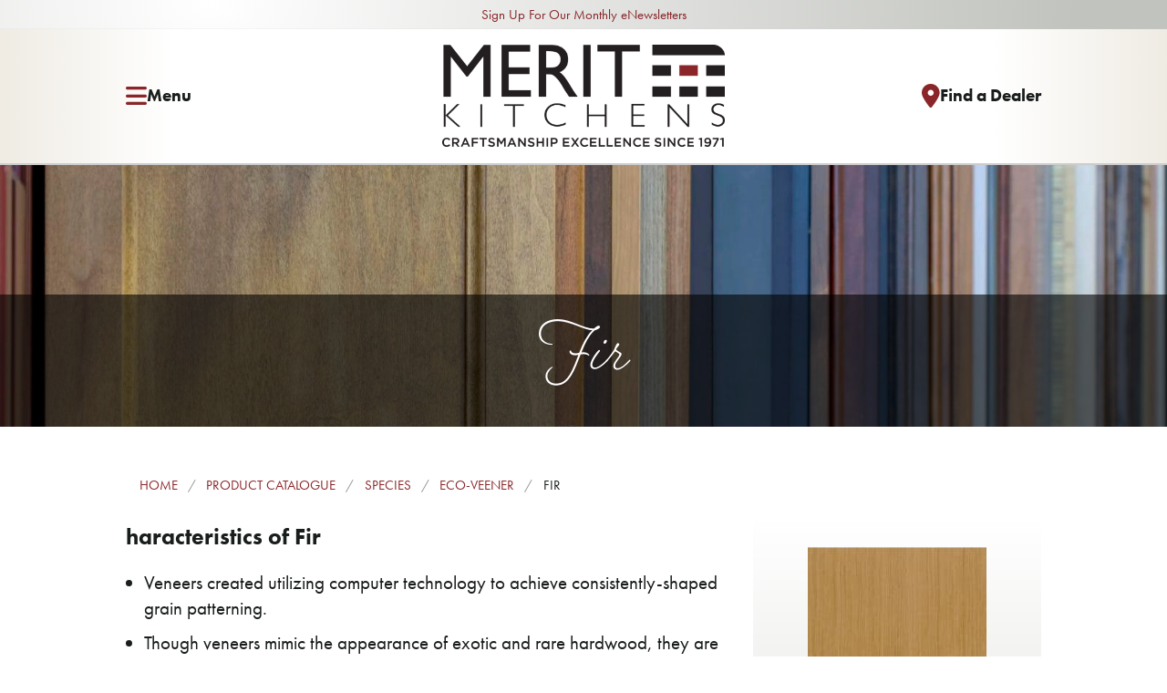

--- FILE ---
content_type: text/html; charset=UTF-8
request_url: https://www.merit-kitchens.com/product-catalogue/fir/
body_size: 13062
content:
<!doctype html>
<html class="no-js" lang="en-CA">

<head>
	<!--[if lt IE 10]><p class=chromeframe>Your browser is <em>ancient!</em> <a href="http://browsehappy.com/"> Upgrade to a different browser</a> or <a href="https://support.google.com/chrome/answer/95346?hl=en">install Google Chrome </a> to experience this site.</p>
			<style>
				.chromeframe {
					font-size:20px;
					text-align: center;
					padding-top:100px;
				}
				.off-canvas-wrapper {
					display:none;
				}
			</style>
		<![endif]-->
	<link rel="shortcut icon" href="https://www.merit-kitchens.com/wp-content/themes/merit-kitchens/dist/assets/images/icons/favicon.png" />
	<meta charset="UTF-8" />
	<meta name="viewport" content="width=device-width, initial-scale=1.0" />
	<meta name='robots' content='index, follow, max-image-preview:large, max-snippet:-1, max-video-preview:-1' />
	<style>img:is([sizes="auto" i], [sizes^="auto," i]) { contain-intrinsic-size: 3000px 1500px }</style>
	
	<!-- This site is optimized with the Yoast SEO plugin v25.0 - https://yoast.com/wordpress/plugins/seo/ -->
	<title>Fir - Merit Kitchens Ltd.</title>
	<link rel="canonical" href="https://www.merit-kitchens.com/product-catalogue/fir/" />
	<meta property="og:locale" content="en_US" />
	<meta property="og:type" content="article" />
	<meta property="og:title" content="Fir - Merit Kitchens Ltd." />
	<meta property="og:url" content="https://www.merit-kitchens.com/product-catalogue/fir/" />
	<meta property="og:site_name" content="Merit Kitchens Ltd." />
	<meta property="article:modified_time" content="2019-04-08T19:33:44+00:00" />
	<meta property="og:image" content="https://www.merit-kitchens.com/wp-content/uploads/2019/04/fir.jpg" />
	<meta property="og:image:width" content="649" />
	<meta property="og:image:height" content="653" />
	<meta property="og:image:type" content="image/jpeg" />
	<meta name="twitter:card" content="summary_large_image" />
	<script type="application/ld+json" class="yoast-schema-graph">{"@context":"https://schema.org","@graph":[{"@type":"WebPage","@id":"https://www.merit-kitchens.com/product-catalogue/fir/","url":"https://www.merit-kitchens.com/product-catalogue/fir/","name":"Fir - Merit Kitchens Ltd.","isPartOf":{"@id":"https://www.merit-kitchens.com/#website"},"primaryImageOfPage":{"@id":"https://www.merit-kitchens.com/product-catalogue/fir/#primaryimage"},"image":{"@id":"https://www.merit-kitchens.com/product-catalogue/fir/#primaryimage"},"thumbnailUrl":"https://www.merit-kitchens.com/wp-content/uploads/2019/04/fir.jpg","datePublished":"2019-04-04T18:15:17+00:00","dateModified":"2019-04-08T19:33:44+00:00","breadcrumb":{"@id":"https://www.merit-kitchens.com/product-catalogue/fir/#breadcrumb"},"inLanguage":"en-CA","potentialAction":[{"@type":"ReadAction","target":["https://www.merit-kitchens.com/product-catalogue/fir/"]}]},{"@type":"ImageObject","inLanguage":"en-CA","@id":"https://www.merit-kitchens.com/product-catalogue/fir/#primaryimage","url":"https://www.merit-kitchens.com/wp-content/uploads/2019/04/fir.jpg","contentUrl":"https://www.merit-kitchens.com/wp-content/uploads/2019/04/fir.jpg","width":649,"height":653},{"@type":"BreadcrumbList","@id":"https://www.merit-kitchens.com/product-catalogue/fir/#breadcrumb","itemListElement":[{"@type":"ListItem","position":1,"name":"Home","item":"https://www.merit-kitchens.com/"},{"@type":"ListItem","position":2,"name":"Fir"}]},{"@type":"WebSite","@id":"https://www.merit-kitchens.com/#website","url":"https://www.merit-kitchens.com/","name":"Merit Kitchens Ltd.","description":"","potentialAction":[{"@type":"SearchAction","target":{"@type":"EntryPoint","urlTemplate":"https://www.merit-kitchens.com/?s={search_term_string}"},"query-input":{"@type":"PropertyValueSpecification","valueRequired":true,"valueName":"search_term_string"}}],"inLanguage":"en-CA"}]}</script>
	<!-- / Yoast SEO plugin. -->


<link rel='dns-prefetch' href='//use.typekit.net' />
<link rel='dns-prefetch' href='//fonts.googleapis.com' />
<link rel='stylesheet' id='wp-block-library-css' href='https://www.merit-kitchens.com/wp-includes/css/dist/block-library/style.min.css?ver=515decddc6e387a6ef1c33776d62f350' type='text/css' media='all' />
<style id='classic-theme-styles-inline-css' type='text/css'>
/*! This file is auto-generated */
.wp-block-button__link{color:#fff;background-color:#32373c;border-radius:9999px;box-shadow:none;text-decoration:none;padding:calc(.667em + 2px) calc(1.333em + 2px);font-size:1.125em}.wp-block-file__button{background:#32373c;color:#fff;text-decoration:none}
</style>
<style id='global-styles-inline-css' type='text/css'>
:root{--wp--preset--aspect-ratio--square: 1;--wp--preset--aspect-ratio--4-3: 4/3;--wp--preset--aspect-ratio--3-4: 3/4;--wp--preset--aspect-ratio--3-2: 3/2;--wp--preset--aspect-ratio--2-3: 2/3;--wp--preset--aspect-ratio--16-9: 16/9;--wp--preset--aspect-ratio--9-16: 9/16;--wp--preset--color--black: #000000;--wp--preset--color--cyan-bluish-gray: #abb8c3;--wp--preset--color--white: #ffffff;--wp--preset--color--pale-pink: #f78da7;--wp--preset--color--vivid-red: #cf2e2e;--wp--preset--color--luminous-vivid-orange: #ff6900;--wp--preset--color--luminous-vivid-amber: #fcb900;--wp--preset--color--light-green-cyan: #7bdcb5;--wp--preset--color--vivid-green-cyan: #00d084;--wp--preset--color--pale-cyan-blue: #8ed1fc;--wp--preset--color--vivid-cyan-blue: #0693e3;--wp--preset--color--vivid-purple: #9b51e0;--wp--preset--gradient--vivid-cyan-blue-to-vivid-purple: linear-gradient(135deg,rgba(6,147,227,1) 0%,rgb(155,81,224) 100%);--wp--preset--gradient--light-green-cyan-to-vivid-green-cyan: linear-gradient(135deg,rgb(122,220,180) 0%,rgb(0,208,130) 100%);--wp--preset--gradient--luminous-vivid-amber-to-luminous-vivid-orange: linear-gradient(135deg,rgba(252,185,0,1) 0%,rgba(255,105,0,1) 100%);--wp--preset--gradient--luminous-vivid-orange-to-vivid-red: linear-gradient(135deg,rgba(255,105,0,1) 0%,rgb(207,46,46) 100%);--wp--preset--gradient--very-light-gray-to-cyan-bluish-gray: linear-gradient(135deg,rgb(238,238,238) 0%,rgb(169,184,195) 100%);--wp--preset--gradient--cool-to-warm-spectrum: linear-gradient(135deg,rgb(74,234,220) 0%,rgb(151,120,209) 20%,rgb(207,42,186) 40%,rgb(238,44,130) 60%,rgb(251,105,98) 80%,rgb(254,248,76) 100%);--wp--preset--gradient--blush-light-purple: linear-gradient(135deg,rgb(255,206,236) 0%,rgb(152,150,240) 100%);--wp--preset--gradient--blush-bordeaux: linear-gradient(135deg,rgb(254,205,165) 0%,rgb(254,45,45) 50%,rgb(107,0,62) 100%);--wp--preset--gradient--luminous-dusk: linear-gradient(135deg,rgb(255,203,112) 0%,rgb(199,81,192) 50%,rgb(65,88,208) 100%);--wp--preset--gradient--pale-ocean: linear-gradient(135deg,rgb(255,245,203) 0%,rgb(182,227,212) 50%,rgb(51,167,181) 100%);--wp--preset--gradient--electric-grass: linear-gradient(135deg,rgb(202,248,128) 0%,rgb(113,206,126) 100%);--wp--preset--gradient--midnight: linear-gradient(135deg,rgb(2,3,129) 0%,rgb(40,116,252) 100%);--wp--preset--font-size--small: 13px;--wp--preset--font-size--medium: 20px;--wp--preset--font-size--large: 36px;--wp--preset--font-size--x-large: 42px;--wp--preset--spacing--20: 0.44rem;--wp--preset--spacing--30: 0.67rem;--wp--preset--spacing--40: 1rem;--wp--preset--spacing--50: 1.5rem;--wp--preset--spacing--60: 2.25rem;--wp--preset--spacing--70: 3.38rem;--wp--preset--spacing--80: 5.06rem;--wp--preset--shadow--natural: 6px 6px 9px rgba(0, 0, 0, 0.2);--wp--preset--shadow--deep: 12px 12px 50px rgba(0, 0, 0, 0.4);--wp--preset--shadow--sharp: 6px 6px 0px rgba(0, 0, 0, 0.2);--wp--preset--shadow--outlined: 6px 6px 0px -3px rgba(255, 255, 255, 1), 6px 6px rgba(0, 0, 0, 1);--wp--preset--shadow--crisp: 6px 6px 0px rgba(0, 0, 0, 1);}:where(.is-layout-flex){gap: 0.5em;}:where(.is-layout-grid){gap: 0.5em;}body .is-layout-flex{display: flex;}.is-layout-flex{flex-wrap: wrap;align-items: center;}.is-layout-flex > :is(*, div){margin: 0;}body .is-layout-grid{display: grid;}.is-layout-grid > :is(*, div){margin: 0;}:where(.wp-block-columns.is-layout-flex){gap: 2em;}:where(.wp-block-columns.is-layout-grid){gap: 2em;}:where(.wp-block-post-template.is-layout-flex){gap: 1.25em;}:where(.wp-block-post-template.is-layout-grid){gap: 1.25em;}.has-black-color{color: var(--wp--preset--color--black) !important;}.has-cyan-bluish-gray-color{color: var(--wp--preset--color--cyan-bluish-gray) !important;}.has-white-color{color: var(--wp--preset--color--white) !important;}.has-pale-pink-color{color: var(--wp--preset--color--pale-pink) !important;}.has-vivid-red-color{color: var(--wp--preset--color--vivid-red) !important;}.has-luminous-vivid-orange-color{color: var(--wp--preset--color--luminous-vivid-orange) !important;}.has-luminous-vivid-amber-color{color: var(--wp--preset--color--luminous-vivid-amber) !important;}.has-light-green-cyan-color{color: var(--wp--preset--color--light-green-cyan) !important;}.has-vivid-green-cyan-color{color: var(--wp--preset--color--vivid-green-cyan) !important;}.has-pale-cyan-blue-color{color: var(--wp--preset--color--pale-cyan-blue) !important;}.has-vivid-cyan-blue-color{color: var(--wp--preset--color--vivid-cyan-blue) !important;}.has-vivid-purple-color{color: var(--wp--preset--color--vivid-purple) !important;}.has-black-background-color{background-color: var(--wp--preset--color--black) !important;}.has-cyan-bluish-gray-background-color{background-color: var(--wp--preset--color--cyan-bluish-gray) !important;}.has-white-background-color{background-color: var(--wp--preset--color--white) !important;}.has-pale-pink-background-color{background-color: var(--wp--preset--color--pale-pink) !important;}.has-vivid-red-background-color{background-color: var(--wp--preset--color--vivid-red) !important;}.has-luminous-vivid-orange-background-color{background-color: var(--wp--preset--color--luminous-vivid-orange) !important;}.has-luminous-vivid-amber-background-color{background-color: var(--wp--preset--color--luminous-vivid-amber) !important;}.has-light-green-cyan-background-color{background-color: var(--wp--preset--color--light-green-cyan) !important;}.has-vivid-green-cyan-background-color{background-color: var(--wp--preset--color--vivid-green-cyan) !important;}.has-pale-cyan-blue-background-color{background-color: var(--wp--preset--color--pale-cyan-blue) !important;}.has-vivid-cyan-blue-background-color{background-color: var(--wp--preset--color--vivid-cyan-blue) !important;}.has-vivid-purple-background-color{background-color: var(--wp--preset--color--vivid-purple) !important;}.has-black-border-color{border-color: var(--wp--preset--color--black) !important;}.has-cyan-bluish-gray-border-color{border-color: var(--wp--preset--color--cyan-bluish-gray) !important;}.has-white-border-color{border-color: var(--wp--preset--color--white) !important;}.has-pale-pink-border-color{border-color: var(--wp--preset--color--pale-pink) !important;}.has-vivid-red-border-color{border-color: var(--wp--preset--color--vivid-red) !important;}.has-luminous-vivid-orange-border-color{border-color: var(--wp--preset--color--luminous-vivid-orange) !important;}.has-luminous-vivid-amber-border-color{border-color: var(--wp--preset--color--luminous-vivid-amber) !important;}.has-light-green-cyan-border-color{border-color: var(--wp--preset--color--light-green-cyan) !important;}.has-vivid-green-cyan-border-color{border-color: var(--wp--preset--color--vivid-green-cyan) !important;}.has-pale-cyan-blue-border-color{border-color: var(--wp--preset--color--pale-cyan-blue) !important;}.has-vivid-cyan-blue-border-color{border-color: var(--wp--preset--color--vivid-cyan-blue) !important;}.has-vivid-purple-border-color{border-color: var(--wp--preset--color--vivid-purple) !important;}.has-vivid-cyan-blue-to-vivid-purple-gradient-background{background: var(--wp--preset--gradient--vivid-cyan-blue-to-vivid-purple) !important;}.has-light-green-cyan-to-vivid-green-cyan-gradient-background{background: var(--wp--preset--gradient--light-green-cyan-to-vivid-green-cyan) !important;}.has-luminous-vivid-amber-to-luminous-vivid-orange-gradient-background{background: var(--wp--preset--gradient--luminous-vivid-amber-to-luminous-vivid-orange) !important;}.has-luminous-vivid-orange-to-vivid-red-gradient-background{background: var(--wp--preset--gradient--luminous-vivid-orange-to-vivid-red) !important;}.has-very-light-gray-to-cyan-bluish-gray-gradient-background{background: var(--wp--preset--gradient--very-light-gray-to-cyan-bluish-gray) !important;}.has-cool-to-warm-spectrum-gradient-background{background: var(--wp--preset--gradient--cool-to-warm-spectrum) !important;}.has-blush-light-purple-gradient-background{background: var(--wp--preset--gradient--blush-light-purple) !important;}.has-blush-bordeaux-gradient-background{background: var(--wp--preset--gradient--blush-bordeaux) !important;}.has-luminous-dusk-gradient-background{background: var(--wp--preset--gradient--luminous-dusk) !important;}.has-pale-ocean-gradient-background{background: var(--wp--preset--gradient--pale-ocean) !important;}.has-electric-grass-gradient-background{background: var(--wp--preset--gradient--electric-grass) !important;}.has-midnight-gradient-background{background: var(--wp--preset--gradient--midnight) !important;}.has-small-font-size{font-size: var(--wp--preset--font-size--small) !important;}.has-medium-font-size{font-size: var(--wp--preset--font-size--medium) !important;}.has-large-font-size{font-size: var(--wp--preset--font-size--large) !important;}.has-x-large-font-size{font-size: var(--wp--preset--font-size--x-large) !important;}
:where(.wp-block-post-template.is-layout-flex){gap: 1.25em;}:where(.wp-block-post-template.is-layout-grid){gap: 1.25em;}
:where(.wp-block-columns.is-layout-flex){gap: 2em;}:where(.wp-block-columns.is-layout-grid){gap: 2em;}
:root :where(.wp-block-pullquote){font-size: 1.5em;line-height: 1.6;}
</style>
<link rel='stylesheet' id='dealer-locator-styles-css' href='https://www.merit-kitchens.com/wp-content/plugins/dealer-locator//dist/assets/css/app.css?ver=1.0.0' type='text/css' media='all' />
<link rel='stylesheet' id='typekit-css' href='https://use.typekit.net/mcw4bss.css?ver=515decddc6e387a6ef1c33776d62f350' type='text/css' media='all' />
<link rel='stylesheet' id='google-fonts-css' href='https://fonts.googleapis.com/css?family=Open+Sans%3A300%2C400%2C600%2C700&#038;ver=515decddc6e387a6ef1c33776d62f350' type='text/css' media='all' />
<link rel='stylesheet' id='fancybox-css' href='https://www.merit-kitchens.com/wp-content/themes/merit-kitchens/dist/assets/js/vendor/fancybox/jquery.fancybox.min.css?ver=3.1.0' type='text/css' media='all' />
<link rel='stylesheet' id='main-stylesheet-css' href='https://www.merit-kitchens.com/wp-content/themes/merit-kitchens/dist/assets/css/app.css?id=66c37cd6d88ae6e1bf55c0ab7960ff72&#038;ver=2.10.4' type='text/css' media='all' />
<style id='akismet-widget-style-inline-css' type='text/css'>

			.a-stats {
				--akismet-color-mid-green: #357b49;
				--akismet-color-white: #fff;
				--akismet-color-light-grey: #f6f7f7;

				max-width: 350px;
				width: auto;
			}

			.a-stats * {
				all: unset;
				box-sizing: border-box;
			}

			.a-stats strong {
				font-weight: 600;
			}

			.a-stats a.a-stats__link,
			.a-stats a.a-stats__link:visited,
			.a-stats a.a-stats__link:active {
				background: var(--akismet-color-mid-green);
				border: none;
				box-shadow: none;
				border-radius: 8px;
				color: var(--akismet-color-white);
				cursor: pointer;
				display: block;
				font-family: -apple-system, BlinkMacSystemFont, 'Segoe UI', 'Roboto', 'Oxygen-Sans', 'Ubuntu', 'Cantarell', 'Helvetica Neue', sans-serif;
				font-weight: 500;
				padding: 12px;
				text-align: center;
				text-decoration: none;
				transition: all 0.2s ease;
			}

			/* Extra specificity to deal with TwentyTwentyOne focus style */
			.widget .a-stats a.a-stats__link:focus {
				background: var(--akismet-color-mid-green);
				color: var(--akismet-color-white);
				text-decoration: none;
			}

			.a-stats a.a-stats__link:hover {
				filter: brightness(110%);
				box-shadow: 0 4px 12px rgba(0, 0, 0, 0.06), 0 0 2px rgba(0, 0, 0, 0.16);
			}

			.a-stats .count {
				color: var(--akismet-color-white);
				display: block;
				font-size: 1.5em;
				line-height: 1.4;
				padding: 0 13px;
				white-space: nowrap;
			}
		
</style>
<script type="text/javascript" src="https://www.merit-kitchens.com/wp-content/themes/merit-kitchens/dist/assets/js/vendor/jquery.min.js?ver=3.0.0" id="jquery-js"></script>
<link rel="https://api.w.org/" href="https://www.merit-kitchens.com/wp-json/" /><link rel="alternate" title="JSON" type="application/json" href="https://www.merit-kitchens.com/wp-json/wp/v2/product/1177" /><link rel="alternate" title="oEmbed (JSON)" type="application/json+oembed" href="https://www.merit-kitchens.com/wp-json/oembed/1.0/embed?url=https%3A%2F%2Fwww.merit-kitchens.com%2Fproduct-catalogue%2Ffir%2F" />
<link rel="alternate" title="oEmbed (XML)" type="text/xml+oembed" href="https://www.merit-kitchens.com/wp-json/oembed/1.0/embed?url=https%3A%2F%2Fwww.merit-kitchens.com%2Fproduct-catalogue%2Ffir%2F&#038;format=xml" />
<script type="text/javascript">
(function(url){
	if(/(?:Chrome\/26\.0\.1410\.63 Safari\/537\.31|WordfenceTestMonBot)/.test(navigator.userAgent)){ return; }
	var addEvent = function(evt, handler) {
		if (window.addEventListener) {
			document.addEventListener(evt, handler, false);
		} else if (window.attachEvent) {
			document.attachEvent('on' + evt, handler);
		}
	};
	var removeEvent = function(evt, handler) {
		if (window.removeEventListener) {
			document.removeEventListener(evt, handler, false);
		} else if (window.detachEvent) {
			document.detachEvent('on' + evt, handler);
		}
	};
	var evts = 'contextmenu dblclick drag dragend dragenter dragleave dragover dragstart drop keydown keypress keyup mousedown mousemove mouseout mouseover mouseup mousewheel scroll'.split(' ');
	var logHuman = function() {
		if (window.wfLogHumanRan) { return; }
		window.wfLogHumanRan = true;
		var wfscr = document.createElement('script');
		wfscr.type = 'text/javascript';
		wfscr.async = true;
		wfscr.src = url + '&r=' + Math.random();
		(document.getElementsByTagName('head')[0]||document.getElementsByTagName('body')[0]).appendChild(wfscr);
		for (var i = 0; i < evts.length; i++) {
			removeEvent(evts[i], logHuman);
		}
	};
	for (var i = 0; i < evts.length; i++) {
		addEvent(evts[i], logHuman);
	}
})('//www.merit-kitchens.com/?wordfence_lh=1&hid=6E58A91064BAF98F79CCB58921E9C1C0');
</script>	<script>
		var global_asset_url		= 'https://www.merit-kitchens.com/wp-content/themes/merit-kitchens',
			global_home_url			= 'https://www.merit-kitchens.com',
			popup_modal_status		= 1;

	</script>
<link rel="icon" href="https://www.merit-kitchens.com/wp-content/uploads/2020/08/favicon-196x200.png" sizes="32x32" />
<link rel="icon" href="https://www.merit-kitchens.com/wp-content/uploads/2020/08/favicon.png" sizes="192x192" />
<link rel="apple-touch-icon" href="https://www.merit-kitchens.com/wp-content/uploads/2020/08/favicon.png" />
<meta name="msapplication-TileImage" content="https://www.merit-kitchens.com/wp-content/uploads/2020/08/favicon.png" />
<!-- Google Tag Manager -->
<script>(function(w,d,s,l,i){w[l]=w[l]||[];w[l].push({'gtm.start':
new Date().getTime(),event:'gtm.js'});var f=d.getElementsByTagName(s)[0],
j=d.createElement(s),dl=l!='dataLayer'?'&l='+l:'';j.async=true;j.src=
'https://www.googletagmanager.com/gtm.js?id='+i+dl;f.parentNode.insertBefore(j,f);
})(window,document,'script','dataLayer','GTM-N7KHZZS');</script>
<!-- End Google Tag Manager -->

<!-- Google tag (gtag.js) -->
<script async src="https://www.googletagmanager.com/gtag/js?id=G-W3FB8J6VXT"></script>
<script>
  window.dataLayer = window.dataLayer || [];
  function gtag(){dataLayer.push(arguments);}
  gtag('js', new Date());

  gtag('config', 'G-W3FB8J6VXT');
</script>

<!-- Google tag (gtag.js) -->
<script async src="https://www.googletagmanager.com/gtag/js?id=AW-814065888"></script>
<script>
  window.dataLayer = window.dataLayer || [];
  function gtag(){dataLayer.push(arguments);}
  gtag('js', new Date());

  gtag('config', 'AW-814065888');
</script>

<script>
  gtag('config', 'AW-814065888/X9WlCPHNtt4BEODRloQD', {
    'phone_conversion_number': '1-877-269-5856'
  });
</script>

<!-- Google tag (gtag.js) -->
<script async src="https://www.googletagmanager.com/gtag/js?id=AW-814065888"></script>
<script>
  window.dataLayer = window.dataLayer || [];
  function gtag(){dataLayer.push(arguments);}
  gtag('js', new Date());

  gtag('config', 'AW-814065888');
</script>

<!-- Meta Pixel Code -->
<script>
!function(f,b,e,v,n,t,s)
{if(f.fbq)return;n=f.fbq=function(){n.callMethod?
n.callMethod.apply(n,arguments):n.queue.push(arguments)};
if(!f._fbq)f._fbq=n;n.push=n;n.loaded=!0;n.version='2.0';
n.queue=[];t=b.createElement(e);t.async=!0;
t.src=v;s=b.getElementsByTagName(e)[0];
s.parentNode.insertBefore(t,s)}(window, document,'script',
'https://connect.facebook.net/en_US/fbevents.js');
fbq('init', '413925034180148');
fbq('track', 'PageView');
</script>
<noscript><img height="1" width="1" style="display:none"
src="https://www.facebook.com/tr?id=413925034180148&ev=PageView&noscript=1"
/></noscript>
<!-- End Meta Pixel Code --></head>

<body class="wp-singular product-template-default single single-product postid-1177 wp-theme-merit-kitchens">
	<!-- Google Tag Manager (noscript) -->
<noscript><iframe src="https://www.googletagmanager.com/ns.html?id=GTM-N7KHZZS"
height="0" width="0" style="display:none;visibility:hidden"></iframe></noscript>
<!-- End Google Tag Manager (noscript) -->

<!-- Google tag (gtag.js) -->
<script async src="https://www.googletagmanager.com/gtag/js?id=AW-814065888"></script>
<script>
  window.dataLayer = window.dataLayer || [];
  function gtag(){dataLayer.push(arguments);}
  gtag('js', new Date());

  gtag('config', 'AW-814065888');
</script>

<!-- Meta Pixel Code -->
<script>
!function(f,b,e,v,n,t,s)
{if(f.fbq)return;n=f.fbq=function(){n.callMethod?
n.callMethod.apply(n,arguments):n.queue.push(arguments)};
if(!f._fbq)f._fbq=n;n.push=n;n.loaded=!0;n.version='2.0';
n.queue=[];t=b.createElement(e);t.async=!0;
t.src=v;s=b.getElementsByTagName(e)[0];
s.parentNode.insertBefore(t,s)}(window, document,'script',
'https://connect.facebook.net/en_US/fbevents.js');
fbq('init', '413925034180148');
fbq('track', 'PageView');
</script>
<noscript><img height="1" width="1" style="display:none"
src="https://www.facebook.com/tr?id=413925034180148&ev=PageView&noscript=1"
/></noscript>
<!-- End Meta Pixel Code -->	<div class="site-overlay js-site-overlay"></div>
	<!-- Off Canvas Begins -->
	<div class="off-canvas-wrapper">
		<!-- Off Canvas Content Begins -->
		<div class="off-canvas-content" data-off-canvas-content>
			<!-- Header -->
			<header class="o-header js-header">
		<div class="o-header__newsletter-trigger" data-open="newsletter_modal">
		<p>Sign Up For Our Monthly eNewsletters</p>
	</div>
		<div class="o-header__container">
		<div class="grid-container">
			<div class="grid-x grid-padding-x">
				<div class="cell small-6 medium-12">
					<div class="grid-x grid-padding-x o-header__menu-links">
						<div class="cell small-12 medium-shrink small-order-1 medium-order-1 shrink">
							<div class="o-header__menu-link">
								<button class="a-strong-link a-strong-link--flex" data-open='desktop-menu-modal'>
									<i class="fa-solid fa-bars"></i>
									<span>Menu</span>
								</button>
							</div>
						</div>
						<div class="cell small-12 medium-shrink small-order-2 medium-order-3">
							<div class="o-header__dealer-link">
																	<a href="https://www.merit-kitchens.com/find-a-dealer/" class="a-strong-link a-strong-link--flex">
										<i class="fa-solid fa-location-dot"></i>
										<span>Find a Dealer</span>
									</a>
															</div>
						</div>
						<div class="cell small-order-3 small-6 medium-order-2 medium-auto show-for-medium text-center">
															<a class="o-header__logo" href="https://www.merit-kitchens.com">
									<img width="1024" height="371" src="https://www.merit-kitchens.com/wp-content/uploads/2023/01/2022_MeritCorpLogo_Horiz-1024x371.png" class="attachment-large size-large" alt="" title="Merit Kitchens Logo" decoding="async" fetchpriority="high" srcset="https://www.merit-kitchens.com/wp-content/uploads/2023/01/2022_MeritCorpLogo_Horiz-1024x371.png 1024w, https://www.merit-kitchens.com/wp-content/uploads/2023/01/2022_MeritCorpLogo_Horiz-300x109.png 300w, https://www.merit-kitchens.com/wp-content/uploads/2023/01/2022_MeritCorpLogo_Horiz-768x278.png 768w, https://www.merit-kitchens.com/wp-content/uploads/2023/01/2022_MeritCorpLogo_Horiz-320x116.png 320w, https://www.merit-kitchens.com/wp-content/uploads/2023/01/2022_MeritCorpLogo_Horiz-640x232.png 640w, https://www.merit-kitchens.com/wp-content/uploads/2023/01/2022_MeritCorpLogo_Horiz-1200x435.png 1200w, https://www.merit-kitchens.com/wp-content/uploads/2023/01/2022_MeritCorpLogo_Horiz-550x199.png 550w, https://www.merit-kitchens.com/wp-content/uploads/2023/01/2022_MeritCorpLogo_Horiz-200x72.png 200w, https://www.merit-kitchens.com/wp-content/uploads/2023/01/2022_MeritCorpLogo_Horiz.png 1463w" sizes="(max-width: 1024px) 100vw, 1024px" />								</a>
													</div>
					</div>
				</div>
				<div class="cell small-6 medium-12 hide-for-medium">
					<div class="cell small-order-3 small-6 medium-order-2 medium-auto text-right">
													<a class="o-header__logo" href="https://www.merit-kitchens.com">
								<img width="1024" height="371" src="https://www.merit-kitchens.com/wp-content/uploads/2023/01/2022_MeritCorpLogo_Horiz-1024x371.png" class="attachment-large size-large" alt="" title="Merit Kitchens Logo" decoding="async" fetchpriority="high" srcset="https://www.merit-kitchens.com/wp-content/uploads/2023/01/2022_MeritCorpLogo_Horiz-1024x371.png 1024w, https://www.merit-kitchens.com/wp-content/uploads/2023/01/2022_MeritCorpLogo_Horiz-300x109.png 300w, https://www.merit-kitchens.com/wp-content/uploads/2023/01/2022_MeritCorpLogo_Horiz-768x278.png 768w, https://www.merit-kitchens.com/wp-content/uploads/2023/01/2022_MeritCorpLogo_Horiz-320x116.png 320w, https://www.merit-kitchens.com/wp-content/uploads/2023/01/2022_MeritCorpLogo_Horiz-640x232.png 640w, https://www.merit-kitchens.com/wp-content/uploads/2023/01/2022_MeritCorpLogo_Horiz-1200x435.png 1200w, https://www.merit-kitchens.com/wp-content/uploads/2023/01/2022_MeritCorpLogo_Horiz-550x199.png 550w, https://www.merit-kitchens.com/wp-content/uploads/2023/01/2022_MeritCorpLogo_Horiz-200x72.png 200w, https://www.merit-kitchens.com/wp-content/uploads/2023/01/2022_MeritCorpLogo_Horiz.png 1463w" sizes="(max-width: 1024px) 100vw, 1024px" />							</a>
											</div>
				</div>
			</div>
		</div>
	</div>
</header>
			<!-- Modals -->
			<div class='md-overlay'></div>
			<div class="o-modal js-global-menu-modal o-global-menu-modal reveal" id="desktop-menu-modal" data-reveal data-animation-in="scale-in-up fast" data-animation-out="scale-out-down fast">
	<div class="md-content js-scrollbar-inner scrollbar-inner">
		<button data-close class="md-close"><i class="fa fa-close"></i></button>
		<div class="o-modal__content-container o-global-menu-modal__content-container">
			<div class="o-modal__header o-global-menu-modal__header">
				<div class="grid-x grid-padding-x">
					<div class="cell small-12 medium-6 show-for-medium">
						<div class="o-modal__logo o-global-menu-modal__logo">
							<a href="https://www.merit-kitchens.com">
								<img width="278" height="81" src="https://www.merit-kitchens.com/wp-content/uploads/2019/03/logo-header.png" class="attachment-medium size-medium" alt="Merit Kitchens Custom Kitchen Designs Custom Kitchen Cabinets Near me" decoding="async" srcset="https://www.merit-kitchens.com/wp-content/uploads/2019/03/logo-header.png 278w, https://www.merit-kitchens.com/wp-content/uploads/2019/03/logo-header-200x58.png 200w" sizes="(max-width: 278px) 100vw, 278px" />							</a>
						</div>
					</div>
					<div class="cell small-12 medium-6">
								                	<a href="tel:18775379703" class="a-strong-link o-global-menu-modal__telephone-number o-modal__telephone-number gtm-clicked-phone-number">1-877-537-9703</a>
		                		                <ul>
							<li class="o-global-menu-modal__dealer-cafe"><a href="https://dealers.merit-kitchens.com/login" class="fa fa-folder-open"><span class="a-strong-link a-strong-link--blue">Dealer Login</span></a></li>
		                </ul>
		                					</div>
				</div>
			</div>
			<div class="o-global-menu-modal__content o-modal__content">
				<div class="o-global-menu-modal__menu">
					<ul id="menu-main-menu" class=" m-block-menu grid-x grid-padding-x"><li class="menu-item menu-item-type-post_type menu-item-object-page small-12 medium-6 cell"><a href="https://www.merit-kitchens.com/get-inspired-gallery/">Photo Gallery</a></li><li class="menu-item menu-item-type-post_type menu-item-object-page small-12 medium-6 cell"><a href="https://www.merit-kitchens.com/find-a-dealer/">Find a Dealer</a></li><li class="product-archive menu-item menu-item-type-post_type menu-item-object-page small-12 medium-6 cell"><a href="https://www.merit-kitchens.com/cabinets-product-catalogue/">Product Catalogue</a></li><li class="menu-item menu-item-type-post_type menu-item-object-page small-12 medium-6 cell"><a href="https://www.merit-kitchens.com/fiftieth/">50th Anniversary Collection</a></li><li class="menu-item menu-item-type-post_type menu-item-object-page small-12 medium-6 cell"><a href="https://www.merit-kitchens.com/work-with-us/">Work With Merit</a></li><li class="menu-item menu-item-type-post_type menu-item-object-page small-12 medium-6 cell"><a href="https://www.merit-kitchens.com/take-a-showroom-tour/">Virtual Tour</a></li><li class="menu-item menu-item-type-post_type menu-item-object-page small-12 medium-6 cell"><a href="https://www.merit-kitchens.com/get-to-know-us/">About Merit Kitchens Cabinetry</a></li><li class="menu-item menu-item-type-post_type menu-item-object-page small-12 medium-6 cell"><a href="https://www.merit-kitchens.com/about-cabinets-semi-custom-kitchen-cabinetry/">About Cabinets</a></li><li class="menu-item menu-item-type-post_type menu-item-object-page small-12 medium-6 cell"><a href="https://www.merit-kitchens.com/contact-us/">Contact Us</a></li><li class="love-it-or-list-it-archive menu-item menu-item-type-post_type menu-item-object-page small-12 medium-6 cell"><a href="https://www.merit-kitchens.com/get-inspired-gallery/love-it-or-list-it/">Love It or List It</a></li><li class="a--red-link no-arrow menu-item menu-item-type-custom menu-item-object-custom menu-item-home small-12 medium-6 cell"><a href="https://www.merit-kitchens.com/#whats-new">What&#8217;s New at Merit</a></li></ul>				</div>
				<div class="grid-x grid-padding-x">
					<div class="small-12 cell">
						<div class="o-global-menu-modal__search">
							<form role="search" method="get" class="m-search-form" id="searchform--menu" action="https://www.merit-kitchens.com/">
	<input type="text" class="m-search-form__text" value="" name="s" id="searchform--menu_s" placeholder="Search...">
	<button type="submit"><i class="fa fa-search"></i></button>
</form>
						</div>
					</div>
				</div>
			</div>
		</div>
	</div>
</div>
	<div id="newsletter_modal" class="js-popup-modal o-modal o-popup-modal reveal fade-in-scale" id="popup-modal" data-reveal data-animation-in="scale-in-up fast" data-animation-out="scale-out-down fast">
		<div class="md-content js-scrollbar-inner scrollbar-inner">
			<button data-close class="md-close js-popup-modal-close"><i class="fa fa-close"></i></button>
			<div class="o-modal__content-container o-popup-modal__content-container">
				<div class="o-modal__header o-popup-modal__header text-center">
					<div class="o-modal__logo o-popup-modal__logo">
						<a href="https://www.merit-kitchens.com">
							<img width="278" height="81" src="https://www.merit-kitchens.com/wp-content/uploads/2019/03/logo-header.png" class="attachment-medium size-medium" alt="Merit Kitchens Custom Kitchen Designs Custom Kitchen Cabinets Near me" decoding="async" srcset="https://www.merit-kitchens.com/wp-content/uploads/2019/03/logo-header.png 278w, https://www.merit-kitchens.com/wp-content/uploads/2019/03/logo-header-200x58.png 200w" sizes="(max-width: 278px) 100vw, 278px" />						</a>
					</div>
				</div>
				<div class="js-popup-modal-content o-popup-modal__content o-modal__content text-center">
											<h2>Sign Up For Our eNewsletter!</h2>
										<div class="s-content">
						<p>Enter your email address below.</p>
					</div>
					<form action="https://merit-kitchens.us20.list-manage.com/subscribe/post?u=4bdfba6f9ab2e09aec725336b&amp;id=dc6fbd42cf" method="post" id="mc-embedded-subscribe-form" name="mc-embedded-subscribe-form" class="validate" target="_blank" novalidate>
	<div class="grid-x">
		<div class="small-12 medium-8 cell">
			<input type="email" value="" name="EMAIL" class="email" id="mce-EMAIL" placeholder="email address" placeholder="Email signup" required>
		</div>
		<div class="small-12 medium-4 cell">
			<input type="submit" value="Subscribe" name="subscribe" id="mc-embedded-subscribe" class="button">
		</div>
	</div>
    <div style="position: absolute; left: -5000px;" aria-hidden="true">
    	<input type="text" name="b_4bdfba6f9ab2e09aec725336b_dc6fbd42cf" tabindex="-1" value="">
    </div>
</form>				</div>
			</div>
		</div>
	</div>
			<!-- Main Container -->
			<section class="o-main-container js-main-container">
	<div class="o-page-banner">
		<div class="o-page-banner__image grace" style="background-image: url('https://www.merit-kitchens.com/wp-content/uploads/2019/04/species-banner-1600x550.jpg');"></div>
					<div class="o-page-banner__caption">
				<div class="grid-container">
					<div class="grid-x grid-padding-x">
						<div class="small-12 cell">
							<h2 class="a-h1">Fir</h2>
						</div>
					</div>
				</div>
			</div>
			</div>
<div class="o-product-content s-content-block s-content-block--padding">
	<div class="grid-container">
		
<div class="o-product-meta">
	<div class="grid-x grid-padding-x align-middle">
		<div class="cell small-12 ">
			<ul id="breadcrumbs" class="breadcrumbs m-breadcrumbs"><li class="item-home"><a class="bread-link bread-home" href="https://www.merit-kitchens.com" title="Home">Home</a></li><li><a href="https://www.merit-kitchens.com/cabinets-product-catalogue/" class="bread-link">Product Catalogue</a></li><li class="item-product_category_id-33 item-product_category-species"><a href="https://www.merit-kitchens.com/product-catalogue-catagory/species/" class="bread-link">Species</a></li><li class="item-product_category_id-35 item-product_category-eco-v"><a href="https://www.merit-kitchens.com/product-catalogue-catagory/species/eco-v/" class="bread-link">Eco-Veener</a></li><li class="item-current item-1177"><span class="bread-current bread-1177" title="Fir">Fir</span></li></ul>		</div>
			
	</div>
</div>
	
				<div class="grid-x grid-padding-x">
			<div class="cell small-12">
				<div class="o-product-content__overview">
					<div class="grid-x grid-padding-x">
						<div class="small-order-2 medium-order-1 small-12 medium-8 cell">
															<div class="o-product-content__content">
									<div class="s-content">
										<h2>haracteristics of Fir</h2>
<ul>
<li>Veneers created utilizing computer technology to achieve consistently-shaped grain patterning.</li>
<li>Though veneers mimic the appearance of exotic and rare hardwood, they are crafted from plantation-grown, responsibly-managed woods.</li>
<li>Water-based dyes used to achieve colours.</li>
<li>Qualify for LEED credits.</li>
<li>Eco-chic contemporary.</li>
</ul>
		
									</div>
								</div>
															<div class="o-product-content__note">
									<p><i>Contact your kitchen representative for available finishes. Please refer to actual door and color samples for accurate grain and color representation.</i></p>
								</div>
							
															<ul class="o-product-content__categories">
							        							               <li class="o-product-content__overview-category-item"><strong>Category</strong> > <a href="https://www.merit-kitchens.com/product-catalogue-catagory/species/" class="bread-link">Species</a></li>
							            							               <li class="o-product-content__overview-category-item"><strong>Collection</strong> > <a href="https://www.merit-kitchens.com/product-catalogue-catagory/species/eco-v/" class="bread-link">Eco-Veener</a></li>
							            							    </ul>
																						<ul class="o-product-content__actions">
																			<li><a href="https://www.merit-kitchens.com/find-a-dealer/" class="fa fa-map fa--green-icon a-strong-link"><span>Find my nearest dealer</span></a></li>	
																										</ul>								
													</div>
													<div class="small-order-1 medium-order-2 small-12 medium-4 cell">
								<a href="https://www.merit-kitchens.com/wp-content/uploads/2019/04/fir-550x553.jpg" class="o-product-content__featured-image" data-caption="" data-fancybox="o-product-content__featured-image">
									<img width="196" height="298" src="https://www.merit-kitchens.com/wp-content/uploads/2019/04/fir-196x298.jpg" class="attachment-product_med size-product_med" alt="" decoding="async" srcset="https://www.merit-kitchens.com/wp-content/uploads/2019/04/fir-196x298.jpg 196w, https://www.merit-kitchens.com/wp-content/uploads/2019/04/fir-90x137.jpg 90w" sizes="(max-width: 196px) 100vw, 196px" />									<span class="fa fa-plus-circle a-strong-link a-strong-link--small"><span>Enlarge</span></span>
								</a>
							</div>								
											
					</div>
				</div>
			</div>
		</div>
	</div>
</div>	<div class="o-related-products">
					<div class="o-related-products__group o-related-products__group--dark">		
				<div class="o-related-products__group-title">
					<div class="grid-container">
						<div class="grid-x grid-padding-x">
							<div class="small-12 cell">			
								<h2 class="a-h1">Eco-Veener</h2>
							</div>
						</div>
					</div>
				</div>
				<div class="o-related-products__grid">
					<div class="grid-container">
						<div class="grid-x grid-padding-x align-center">
															<div class="small-6 large-2 cell">
										<div class="m-large-product-preview">
		<a href="https://www.merit-kitchens.com/product-catalogue/fir-2/">							<div class="m-large-product-preview__image">	
					<img width="90" height="137" src="https://www.merit-kitchens.com/wp-content/uploads/2023/02/MET-Fir-90x137.jpg" class="attachment-product_thumbnail size-product_thumbnail" alt="" decoding="async" srcset="https://www.merit-kitchens.com/wp-content/uploads/2023/02/MET-Fir-90x137.jpg 90w, https://www.merit-kitchens.com/wp-content/uploads/2023/02/MET-Fir-196x298.jpg 196w" sizes="(max-width: 90px) 100vw, 90px" />				</div>
										<h4 class="m-large-product-preview__title">Ice House Door in Fir Finish</h4>
					</a>	</div>
								</div>
															<div class="small-6 large-2 cell">
										<div class="m-large-product-preview">
		<a href="https://www.merit-kitchens.com/product-catalogue/teak/">							<div class="m-large-product-preview__image">	
					<img width="90" height="137" src="https://www.merit-kitchens.com/wp-content/uploads/2023/02/MET-Teak-90x137.jpg" class="attachment-product_thumbnail size-product_thumbnail" alt="" decoding="async" srcset="https://www.merit-kitchens.com/wp-content/uploads/2023/02/MET-Teak-90x137.jpg 90w, https://www.merit-kitchens.com/wp-content/uploads/2023/02/MET-Teak-196x298.jpg 196w" sizes="(max-width: 90px) 100vw, 90px" />				</div>
										<h4 class="m-large-product-preview__title">Ice House Door in Teak Finish</h4>
					</a>	</div>
								</div>
															<div class="small-6 large-2 cell">
										<div class="m-large-product-preview">
		<a href="https://www.merit-kitchens.com/product-catalogue/walnut-4/">							<div class="m-large-product-preview__image">	
					<img width="90" height="137" src="https://www.merit-kitchens.com/wp-content/uploads/2023/02/MET-Walnut-90x137.jpg" class="attachment-product_thumbnail size-product_thumbnail" alt="Merit Kitchens Cabinet Doors" decoding="async" loading="lazy" srcset="https://www.merit-kitchens.com/wp-content/uploads/2023/02/MET-Walnut-90x137.jpg 90w, https://www.merit-kitchens.com/wp-content/uploads/2023/02/MET-Walnut-196x298.jpg 196w" sizes="auto, (max-width: 90px) 100vw, 90px" />				</div>
										<h4 class="m-large-product-preview__title">Ice House Door in Walnut Finish</h4>
					</a>	</div>
								</div>
															<div class="small-6 large-2 cell">
										<div class="m-large-product-preview">
		<a href="https://www.merit-kitchens.com/product-catalogue/wenge-2/">							<div class="m-large-product-preview__image">	
					<img width="90" height="137" src="https://www.merit-kitchens.com/wp-content/uploads/2023/02/MET-Wenge-90x137.jpg" class="attachment-product_thumbnail size-product_thumbnail" alt="Merit Kitchen Cabinet Doors" decoding="async" loading="lazy" srcset="https://www.merit-kitchens.com/wp-content/uploads/2023/02/MET-Wenge-90x137.jpg 90w, https://www.merit-kitchens.com/wp-content/uploads/2023/02/MET-Wenge-196x298.jpg 196w" sizes="auto, (max-width: 90px) 100vw, 90px" />				</div>
										<h4 class="m-large-product-preview__title">Ice House Door in Wenge Finish</h4>
					</a>	</div>
								</div>
															<div class="small-6 large-2 cell">
										<div class="m-large-product-preview">
		<a href="https://www.merit-kitchens.com/product-catalogue/ebonyveneer/">							<div class="m-large-product-preview__image">	
					<img width="90" height="137" src="https://www.merit-kitchens.com/wp-content/uploads/2023/02/Ebony-90x137.jpg" class="attachment-product_thumbnail size-product_thumbnail" alt="" decoding="async" loading="lazy" srcset="https://www.merit-kitchens.com/wp-content/uploads/2023/02/Ebony-90x137.jpg 90w, https://www.merit-kitchens.com/wp-content/uploads/2023/02/Ebony-196x298.jpg 196w" sizes="auto, (max-width: 90px) 100vw, 90px" />				</div>
										<h4 class="m-large-product-preview__title">Ice House Door in Ebony Finish</h4>
					</a>	</div>
								</div>
															<div class="small-6 large-2 cell">
										<div class="m-large-product-preview">
		<a href="https://www.merit-kitchens.com/product-catalogue/white-oak-2/">							<div class="m-large-product-preview__image">	
					<img width="90" height="137" src="https://www.merit-kitchens.com/wp-content/uploads/2023/02/White-Oak-90x137.jpg" class="attachment-product_thumbnail size-product_thumbnail" alt="" decoding="async" loading="lazy" srcset="https://www.merit-kitchens.com/wp-content/uploads/2023/02/White-Oak-90x137.jpg 90w, https://www.merit-kitchens.com/wp-content/uploads/2023/02/White-Oak-196x298.jpg 196w" sizes="auto, (max-width: 90px) 100vw, 90px" />				</div>
										<h4 class="m-large-product-preview__title">Ice House Door in White Oak</h4>
					</a>	</div>
								</div>
															<div class="small-6 large-2 cell">
										<div class="m-large-product-preview">
		<a href="https://www.merit-kitchens.com/product-catalogue/ice-house-slab-metropolitan-horizontal/">							<div class="m-large-product-preview__image">	
					<img width="90" height="137" src="https://www.merit-kitchens.com/wp-content/uploads/2019/04/Ice-House-or-Shaughnessy-Metropolitan-Horizontal1-90x137.jpg" class="attachment-product_thumbnail size-product_thumbnail" alt="" decoding="async" loading="lazy" srcset="https://www.merit-kitchens.com/wp-content/uploads/2019/04/Ice-House-or-Shaughnessy-Metropolitan-Horizontal1-90x137.jpg 90w, https://www.merit-kitchens.com/wp-content/uploads/2019/04/Ice-House-or-Shaughnessy-Metropolitan-Horizontal1-196x298.jpg 196w" sizes="auto, (max-width: 90px) 100vw, 90px" />				</div>
										<h4 class="m-large-product-preview__title">Ice House Slab Metropolitan Horizontal</h4>
					</a>	</div>
								</div>
															<div class="small-6 large-2 cell">
										<div class="m-large-product-preview">
		<a href="https://www.merit-kitchens.com/product-catalogue/ice-house-slab-metropolitan-vertical/">							<div class="m-large-product-preview__image">	
					<img width="90" height="137" src="https://www.merit-kitchens.com/wp-content/uploads/2019/04/Ice-House-or-Shaughnessy-Metropolitan-Vertical-90x137.jpg" class="attachment-product_thumbnail size-product_thumbnail" alt="" decoding="async" loading="lazy" srcset="https://www.merit-kitchens.com/wp-content/uploads/2019/04/Ice-House-or-Shaughnessy-Metropolitan-Vertical-90x137.jpg 90w, https://www.merit-kitchens.com/wp-content/uploads/2019/04/Ice-House-or-Shaughnessy-Metropolitan-Vertical-196x298.jpg 196w" sizes="auto, (max-width: 90px) 100vw, 90px" />				</div>
										<h4 class="m-large-product-preview__title">Ice House Slab Metropolitan Vertical</h4>
					</a>	</div>
								</div>
															<div class="small-6 large-2 cell">
										<div class="m-large-product-preview">
		<a href="https://www.merit-kitchens.com/product-catalogue/shaughnessy-90-slab-metropolitan-horizontal/">							<div class="m-large-product-preview__image">	
					<img width="90" height="137" src="https://www.merit-kitchens.com/wp-content/uploads/2019/04/Ice-House-or-Shaughnessy-Metropolitan-Horizontal1-90x137.jpg" class="attachment-product_thumbnail size-product_thumbnail" alt="" decoding="async" loading="lazy" srcset="https://www.merit-kitchens.com/wp-content/uploads/2019/04/Ice-House-or-Shaughnessy-Metropolitan-Horizontal1-90x137.jpg 90w, https://www.merit-kitchens.com/wp-content/uploads/2019/04/Ice-House-or-Shaughnessy-Metropolitan-Horizontal1-196x298.jpg 196w" sizes="auto, (max-width: 90px) 100vw, 90px" />				</div>
										<h4 class="m-large-product-preview__title">Shaughnessy 90 Slab Metropolitan Horizontal</h4>
					</a>	</div>
								</div>
															<div class="small-6 large-2 cell">
										<div class="m-large-product-preview">
		<a href="https://www.merit-kitchens.com/product-catalogue/shaughnessy-90-slab-metropolitan-vertical/">							<div class="m-large-product-preview__image">	
					<img width="90" height="137" src="https://www.merit-kitchens.com/wp-content/uploads/2019/04/Ice-House-or-Shaughnessy-Metropolitan-Vertical-90x137.jpg" class="attachment-product_thumbnail size-product_thumbnail" alt="" decoding="async" loading="lazy" srcset="https://www.merit-kitchens.com/wp-content/uploads/2019/04/Ice-House-or-Shaughnessy-Metropolitan-Vertical-90x137.jpg 90w, https://www.merit-kitchens.com/wp-content/uploads/2019/04/Ice-House-or-Shaughnessy-Metropolitan-Vertical-196x298.jpg 196w" sizes="auto, (max-width: 90px) 100vw, 90px" />				</div>
										<h4 class="m-large-product-preview__title">Shaughnessy 90 Slab Metropolitan Vertical</h4>
					</a>	</div>
								</div>
															<div class="small-6 large-2 cell">
										<div class="m-large-product-preview">
		<a href="https://www.merit-kitchens.com/product-catalogue/shaughnessy-classic-slab-metropolitan-horizontal/">							<div class="m-large-product-preview__image">	
					<img width="90" height="137" src="https://www.merit-kitchens.com/wp-content/uploads/2019/04/Shaughnessy-Classic-Metro-Ebony-Horizontal-90x137.jpg" class="attachment-product_thumbnail size-product_thumbnail" alt="" decoding="async" loading="lazy" srcset="https://www.merit-kitchens.com/wp-content/uploads/2019/04/Shaughnessy-Classic-Metro-Ebony-Horizontal-90x137.jpg 90w, https://www.merit-kitchens.com/wp-content/uploads/2019/04/Shaughnessy-Classic-Metro-Ebony-Horizontal-196x298.jpg 196w" sizes="auto, (max-width: 90px) 100vw, 90px" />				</div>
										<h4 class="m-large-product-preview__title">Shaughnessy Classic Slab Metropolitan Horizontal</h4>
					</a>	</div>
								</div>
															<div class="small-6 large-2 cell">
										<div class="m-large-product-preview">
		<a href="https://www.merit-kitchens.com/product-catalogue/shaughnessy-classic-slab-metropolitan-vertical/">							<div class="m-large-product-preview__image">	
					<img width="90" height="137" src="https://www.merit-kitchens.com/wp-content/uploads/2019/04/Shaughnessy90Vertical-90x137.jpg" class="attachment-product_thumbnail size-product_thumbnail" alt="" decoding="async" loading="lazy" srcset="https://www.merit-kitchens.com/wp-content/uploads/2019/04/Shaughnessy90Vertical-90x137.jpg 90w, https://www.merit-kitchens.com/wp-content/uploads/2019/04/Shaughnessy90Vertical-196x298.jpg 196w" sizes="auto, (max-width: 90px) 100vw, 90px" />				</div>
										<h4 class="m-large-product-preview__title">Shaughnessy Classic Slab Metropolitan Vertical</h4>
					</a>	</div>
								</div>
															<div class="small-6 large-2 cell">
										<div class="m-large-product-preview">
		<a href="https://www.merit-kitchens.com/product-catalogue/white-oak/">							<div class="m-large-product-preview__image">	
					<img width="90" height="137" src="https://www.merit-kitchens.com/wp-content/uploads/2019/04/white-oak-90x137.jpg" class="attachment-product_thumbnail size-product_thumbnail" alt="" decoding="async" loading="lazy" srcset="https://www.merit-kitchens.com/wp-content/uploads/2019/04/white-oak-90x137.jpg 90w, https://www.merit-kitchens.com/wp-content/uploads/2019/04/white-oak-196x298.jpg 196w" sizes="auto, (max-width: 90px) 100vw, 90px" />				</div>
										<h4 class="m-large-product-preview__title">White Oak</h4>
					</a>	</div>
								</div>
															<div class="small-6 large-2 cell">
										<div class="m-large-product-preview">
		<a href="https://www.merit-kitchens.com/product-catalogue/zebrano/">							<div class="m-large-product-preview__image">	
					<img width="90" height="137" src="https://www.merit-kitchens.com/wp-content/uploads/2023/02/zebrano-90x137.jpg" class="attachment-product_thumbnail size-product_thumbnail" alt="" decoding="async" loading="lazy" srcset="https://www.merit-kitchens.com/wp-content/uploads/2023/02/zebrano-90x137.jpg 90w, https://www.merit-kitchens.com/wp-content/uploads/2023/02/zebrano-196x298.jpg 196w" sizes="auto, (max-width: 90px) 100vw, 90px" />				</div>
										<h4 class="m-large-product-preview__title">Zebrano</h4>
					</a>	</div>
								</div>
															<div class="small-6 large-2 cell">
										<div class="m-large-product-preview">
		<a href="https://www.merit-kitchens.com/product-catalogue/walnut/">							<div class="m-large-product-preview__image">	
					<img width="90" height="137" src="https://www.merit-kitchens.com/wp-content/uploads/2019/04/walnut-90x137.jpg" class="attachment-product_thumbnail size-product_thumbnail" alt="" decoding="async" loading="lazy" srcset="https://www.merit-kitchens.com/wp-content/uploads/2019/04/walnut-90x137.jpg 90w, https://www.merit-kitchens.com/wp-content/uploads/2019/04/walnut-196x298.jpg 196w" sizes="auto, (max-width: 90px) 100vw, 90px" />				</div>
										<h4 class="m-large-product-preview__title">Walnut</h4>
					</a>	</div>
								</div>
															<div class="small-6 large-2 cell">
										<div class="m-large-product-preview">
		<a href="https://www.merit-kitchens.com/product-catalogue/wenge/">							<div class="m-large-product-preview__image">	
					<img width="90" height="137" src="https://www.merit-kitchens.com/wp-content/uploads/2019/04/wenge-90x137.jpg" class="attachment-product_thumbnail size-product_thumbnail" alt="" decoding="async" loading="lazy" srcset="https://www.merit-kitchens.com/wp-content/uploads/2019/04/wenge-90x137.jpg 90w, https://www.merit-kitchens.com/wp-content/uploads/2019/04/wenge-196x298.jpg 196w" sizes="auto, (max-width: 90px) 100vw, 90px" />				</div>
										<h4 class="m-large-product-preview__title">Wenge</h4>
					</a>	</div>
								</div>
															<div class="small-6 large-2 cell">
										<div class="m-large-product-preview">
		<a href="https://www.merit-kitchens.com/product-catalogue/ebony/">							<div class="m-large-product-preview__image">	
					<img width="90" height="137" src="https://www.merit-kitchens.com/wp-content/uploads/2019/04/ebony-90x137.jpg" class="attachment-product_thumbnail size-product_thumbnail" alt="" decoding="async" loading="lazy" srcset="https://www.merit-kitchens.com/wp-content/uploads/2019/04/ebony-90x137.jpg 90w, https://www.merit-kitchens.com/wp-content/uploads/2019/04/ebony-196x298.jpg 196w" sizes="auto, (max-width: 90px) 100vw, 90px" />				</div>
										<h4 class="m-large-product-preview__title">Ebony</h4>
					</a>	</div>
								</div>
															<div class="small-6 large-2 cell">
										<div class="m-large-product-preview">
		<a href="https://www.merit-kitchens.com/product-catalogue/fir/">							<div class="m-large-product-preview__image">	
					<img width="90" height="137" src="https://www.merit-kitchens.com/wp-content/uploads/2019/04/fir-90x137.jpg" class="attachment-product_thumbnail size-product_thumbnail" alt="" decoding="async" loading="lazy" srcset="https://www.merit-kitchens.com/wp-content/uploads/2019/04/fir-90x137.jpg 90w, https://www.merit-kitchens.com/wp-content/uploads/2019/04/fir-196x298.jpg 196w" sizes="auto, (max-width: 90px) 100vw, 90px" />				</div>
										<h4 class="m-large-product-preview__title">Fir</h4>
					</a>	</div>
								</div>
																						
						</div>
					</div>
				</div>
			</div>
							<div class="o-related-products__group">		
				<div class="o-related-products__group-title">
					<div class="grid-container">
						<div class="grid-x grid-padding-x">
							<div class="small-12 cell">			
								<h2 class="a-h1">Other Species</h2>
							</div>
						</div>
					</div>
				</div>
				<div class="o-related-products__grid" data-equalizer>
					<div class="grid-container">
						<div class="grid-x grid-padding-x align-center">
																							<div class="small-6 large-4 cell">
									<div class="m-xlarge-product-preview">
	<a href="https://www.merit-kitchens.com/product-catalogue-catagory/species/wood/">
					<div class="m-xlarge-product-preview__image m-xlarge-product-preview__image--placeholder" data-equalizer-watch>
				<span></span>
			</div>						
							<h4 class="m-xlarge-product-preview__title">Wood</h4>
			</a>
</div>								</div>							
																<div class="small-6 large-4 cell">
									<div class="m-xlarge-product-preview">
	<a href="https://www.merit-kitchens.com/product-catalogue-catagory/species/eco-v/">
					<div class="m-xlarge-product-preview__image m-xlarge-product-preview__image--placeholder" data-equalizer-watch>
				<span></span>
			</div>						
							<h4 class="m-xlarge-product-preview__title">Eco-Veener</h4>
			</a>
</div>								</div>							
																<div class="small-6 large-4 cell">
									<div class="m-xlarge-product-preview">
	<a href="https://www.merit-kitchens.com/product-catalogue-catagory/species/painted-maple/">
					<div class="m-xlarge-product-preview__image m-xlarge-product-preview__image--placeholder" data-equalizer-watch>
				<span></span>
			</div>						
							<h4 class="m-xlarge-product-preview__title">Painted Maple</h4>
			</a>
</div>								</div>							
																<div class="small-6 large-4 cell">
									<div class="m-xlarge-product-preview">
	<a href="https://www.merit-kitchens.com/product-catalogue-catagory/species/painted-mdf/">
					<div class="m-xlarge-product-preview__image m-xlarge-product-preview__image--placeholder" data-equalizer-watch>
				<span></span>
			</div>						
							<h4 class="m-xlarge-product-preview__title">Painted MDF</h4>
			</a>
</div>								</div>							
																<div class="small-6 large-4 cell">
									<div class="m-xlarge-product-preview">
	<a href="https://www.merit-kitchens.com/product-catalogue-catagory/species/laminate/">
					<div class="m-xlarge-product-preview__image m-xlarge-product-preview__image--placeholder" data-equalizer-watch>
				<span></span>
			</div>						
							<h4 class="m-xlarge-product-preview__title">Laminate</h4>
			</a>
</div>								</div>							
																<div class="small-6 large-4 cell">
									<div class="m-xlarge-product-preview">
	<a href="https://www.merit-kitchens.com/product-catalogue-catagory/species/laminate-doors/">
					<div class="m-xlarge-product-preview__image m-xlarge-product-preview__image--placeholder" data-equalizer-watch>
				<span></span>
			</div>						
							<h4 class="m-xlarge-product-preview__title">Ultra Laminate</h4>
			</a>
</div>								</div>							
																															
						</div>
					</div>
				</div>
			</div>	
			</div>
			</section><!-- Close .o-main-container section -->
			<!-- Footer -->
			
<footer class="o-footer js-footer">
    		<div class="o-footer__logos">
			<div class="grid-container">
				<div class="grid-x grid-padding-x">
					<div class="small-12 cell">
						<ul>
															<li>
									<a href="https://www.kcma.org/company/merit-kitchens-ltd" target="_blank"><img width="300" height="215" src="https://www.merit-kitchens.com/wp-content/uploads/2020/06/KCMA-Kitchen-Cabinet-Manufacturers-Association-Logo-300x215.png" class="attachment-medium size-medium" alt="Custom Kitchen Cabinets Near Me" decoding="async" loading="lazy" srcset="https://www.merit-kitchens.com/wp-content/uploads/2020/06/KCMA-Kitchen-Cabinet-Manufacturers-Association-Logo-300x215.png 300w, https://www.merit-kitchens.com/wp-content/uploads/2020/06/KCMA-Kitchen-Cabinet-Manufacturers-Association-Logo-1024x732.png 1024w, https://www.merit-kitchens.com/wp-content/uploads/2020/06/KCMA-Kitchen-Cabinet-Manufacturers-Association-Logo-768x549.png 768w, https://www.merit-kitchens.com/wp-content/uploads/2020/06/KCMA-Kitchen-Cabinet-Manufacturers-Association-Logo-1536x1099.png 1536w, https://www.merit-kitchens.com/wp-content/uploads/2020/06/KCMA-Kitchen-Cabinet-Manufacturers-Association-Logo-2048x1465.png 2048w, https://www.merit-kitchens.com/wp-content/uploads/2020/06/KCMA-Kitchen-Cabinet-Manufacturers-Association-Logo-320x229.png 320w, https://www.merit-kitchens.com/wp-content/uploads/2020/06/KCMA-Kitchen-Cabinet-Manufacturers-Association-Logo-640x458.png 640w, https://www.merit-kitchens.com/wp-content/uploads/2020/06/KCMA-Kitchen-Cabinet-Manufacturers-Association-Logo-1200x858.png 1200w, https://www.merit-kitchens.com/wp-content/uploads/2020/06/KCMA-Kitchen-Cabinet-Manufacturers-Association-Logo-1920x1373.png 1920w, https://www.merit-kitchens.com/wp-content/uploads/2020/06/KCMA-Kitchen-Cabinet-Manufacturers-Association-Logo-550x393.png 550w, https://www.merit-kitchens.com/wp-content/uploads/2020/06/KCMA-Kitchen-Cabinet-Manufacturers-Association-Logo-200x143.png 200w" sizes="auto, (max-width: 300px) 100vw, 300px" /></a>								</li>
																<li>
									<a href="https://www.merit-kitchens.com/get-to-know-us/our-story-and-yours/" target="_blank"><img width="273" height="100" src="https://www.merit-kitchens.com/wp-content/uploads/2019/03/logo-canadian-made-german-engineered.png" class="attachment-medium size-medium" alt="" decoding="async" loading="lazy" srcset="https://www.merit-kitchens.com/wp-content/uploads/2019/03/logo-canadian-made-german-engineered.png 273w, https://www.merit-kitchens.com/wp-content/uploads/2019/03/logo-canadian-made-german-engineered-200x73.png 200w" sizes="auto, (max-width: 273px) 100vw, 273px" /></a>								</li>
																<li>
									<a href="https://onetreeplanted.org" target="_blank"><img width="300" height="69" src="https://www.merit-kitchens.com/wp-content/uploads/2024/03/One-Tree-Planted-horizontal-logo-300x69.png" class="attachment-medium size-medium" alt="ONE TREE PLANTED Merit Kitchens" decoding="async" loading="lazy" srcset="https://www.merit-kitchens.com/wp-content/uploads/2024/03/One-Tree-Planted-horizontal-logo-300x69.png 300w, https://www.merit-kitchens.com/wp-content/uploads/2024/03/One-Tree-Planted-horizontal-logo-320x74.png 320w, https://www.merit-kitchens.com/wp-content/uploads/2024/03/One-Tree-Planted-horizontal-logo-550x127.png 550w, https://www.merit-kitchens.com/wp-content/uploads/2024/03/One-Tree-Planted-horizontal-logo-200x46.png 200w, https://www.merit-kitchens.com/wp-content/uploads/2024/03/One-Tree-Planted-horizontal-logo.png 612w" sizes="auto, (max-width: 300px) 100vw, 300px" /></a>								</li>
																<li>
									<a href="http://www.ckca.ca/profile/327/" target="_blank"><img width="268" height="102" src="https://www.merit-kitchens.com/wp-content/uploads/2019/03/logo-ckca.png" class="attachment-medium size-medium" alt="" decoding="async" loading="lazy" srcset="https://www.merit-kitchens.com/wp-content/uploads/2019/03/logo-ckca.png 268w, https://www.merit-kitchens.com/wp-content/uploads/2019/03/logo-ckca-200x76.png 200w" sizes="auto, (max-width: 268px) 100vw, 268px" /></a>								</li>
																<li>
									<a href="https://nkba.org/merit-kitchens-ltd" target="_blank"><img width="147" height="101" src="https://www.merit-kitchens.com/wp-content/uploads/2019/03/logo-nkba.png" class="attachment-medium size-medium" alt="" decoding="async" loading="lazy" /></a>								</li>
																<li>
									<a href="https://www.merit-kitchens.com/pantry-cabinets" target="_blank"><img width="300" height="87" src="https://www.merit-kitchens.com/wp-content/uploads/2020/06/Food-Banks-Alberta-logo-2016-300x87.jpg" class="attachment-medium size-medium" alt="Merit Kitchens Custom Cabinets Near me" decoding="async" loading="lazy" srcset="https://www.merit-kitchens.com/wp-content/uploads/2020/06/Food-Banks-Alberta-logo-2016-300x87.jpg 300w, https://www.merit-kitchens.com/wp-content/uploads/2020/06/Food-Banks-Alberta-logo-2016-1024x295.jpg 1024w, https://www.merit-kitchens.com/wp-content/uploads/2020/06/Food-Banks-Alberta-logo-2016-768x221.jpg 768w, https://www.merit-kitchens.com/wp-content/uploads/2020/06/Food-Banks-Alberta-logo-2016-1536x443.jpg 1536w, https://www.merit-kitchens.com/wp-content/uploads/2020/06/Food-Banks-Alberta-logo-2016-320x92.jpg 320w, https://www.merit-kitchens.com/wp-content/uploads/2020/06/Food-Banks-Alberta-logo-2016-640x185.jpg 640w, https://www.merit-kitchens.com/wp-content/uploads/2020/06/Food-Banks-Alberta-logo-2016-1200x346.jpg 1200w, https://www.merit-kitchens.com/wp-content/uploads/2020/06/Food-Banks-Alberta-logo-2016-1920x554.jpg 1920w, https://www.merit-kitchens.com/wp-content/uploads/2020/06/Food-Banks-Alberta-logo-2016-550x159.jpg 550w, https://www.merit-kitchens.com/wp-content/uploads/2020/06/Food-Banks-Alberta-logo-2016-200x58.jpg 200w, https://www.merit-kitchens.com/wp-content/uploads/2020/06/Food-Banks-Alberta-logo-2016.jpg 2008w" sizes="auto, (max-width: 300px) 100vw, 300px" /></a>								</li>
																<li>
									<a href="https://www.merit-kitchens.com/get-inspired-gallery/love-it-or-list-it/" target="_blank"><img width="162" height="101" src="https://www.merit-kitchens.com/wp-content/uploads/2019/04/loliv-updated.jpg" class="attachment-medium size-medium" alt="" decoding="async" loading="lazy" /></a>								</li>
																<li>
									<a href="https://www.merit-kitchens.com/pantry-cabinets" target="_blank"><img width="171" height="133" src="https://www.merit-kitchens.com/wp-content/uploads/2020/02/foodbanks-bc.png" class="attachment-medium size-medium" alt="Community Giving Back Kitchen Pantry of Food Initiative" decoding="async" loading="lazy" /></a>								</li>
																<li>
									<a href="https://www.merit-kitchens.com/pantry-cabinets" target="_blank"><img width="300" height="263" src="https://www.merit-kitchens.com/wp-content/uploads/2020/11/PFOF-LOGO-e1609367443930-300x263.png" class="attachment-medium size-medium" alt="Pantry Cabinets by Merit Kitchens" decoding="async" loading="lazy" srcset="https://www.merit-kitchens.com/wp-content/uploads/2020/11/PFOF-LOGO-e1609367443930-300x263.png 300w, https://www.merit-kitchens.com/wp-content/uploads/2020/11/PFOF-LOGO-e1609367443930-320x281.png 320w, https://www.merit-kitchens.com/wp-content/uploads/2020/11/PFOF-LOGO-e1609367443930-200x176.png 200w, https://www.merit-kitchens.com/wp-content/uploads/2020/11/PFOF-LOGO-e1609367443930.png 353w" sizes="auto, (max-width: 300px) 100vw, 300px" /></a>								</li>
																<li>
									<a href="https://www.surreyhospitalsfoundation.com/about/" target="_blank"><img width="300" height="91" src="https://www.merit-kitchens.com/wp-content/uploads/2024/04/SHF_Logo-300x91.jpg" class="attachment-medium size-medium" alt="Surrey Hospital Foundation Merit Kitchens" decoding="async" loading="lazy" srcset="https://www.merit-kitchens.com/wp-content/uploads/2024/04/SHF_Logo-300x91.jpg 300w, https://www.merit-kitchens.com/wp-content/uploads/2024/04/SHF_Logo-1024x310.jpg 1024w, https://www.merit-kitchens.com/wp-content/uploads/2024/04/SHF_Logo-768x232.jpg 768w, https://www.merit-kitchens.com/wp-content/uploads/2024/04/SHF_Logo-1536x465.jpg 1536w, https://www.merit-kitchens.com/wp-content/uploads/2024/04/SHF_Logo-2048x620.jpg 2048w, https://www.merit-kitchens.com/wp-content/uploads/2024/04/SHF_Logo-320x97.jpg 320w, https://www.merit-kitchens.com/wp-content/uploads/2024/04/SHF_Logo-640x194.jpg 640w, https://www.merit-kitchens.com/wp-content/uploads/2024/04/SHF_Logo-1200x363.jpg 1200w, https://www.merit-kitchens.com/wp-content/uploads/2024/04/SHF_Logo-1920x581.jpg 1920w, https://www.merit-kitchens.com/wp-content/uploads/2024/04/SHF_Logo-550x166.jpg 550w, https://www.merit-kitchens.com/wp-content/uploads/2024/04/SHF_Logo-200x61.jpg 200w" sizes="auto, (max-width: 300px) 100vw, 300px" /></a>								</li>
																<li>
									<a href="http://www.bbb.org/mbc/business-reviews/kitchen-cabinets-and-equipment/merit-kitchens-in-surrey-bc-213077" target="_blank"><img width="266" height="101" src="https://www.merit-kitchens.com/wp-content/uploads/2019/03/logo-bbb.png" class="attachment-medium size-medium" alt="" decoding="async" loading="lazy" srcset="https://www.merit-kitchens.com/wp-content/uploads/2019/03/logo-bbb.png 266w, https://www.merit-kitchens.com/wp-content/uploads/2019/03/logo-bbb-200x76.png 200w" sizes="auto, (max-width: 266px) 100vw, 266px" /></a>								</li>
														</ul>
					</div>
				</div>
			</div>
		</div>
		<div class="o-footer__sitemap">
		<div class="grid-container">
			<div class="grid-x grid-padding-x">
				<div class="cell small-12 medium-8 show-for-medium">
					<ul id="menu-footer-menu" class=" m-block-menu grid-x grid-padding-x"><li class="menu-item menu-item-type-post_type menu-item-object-page small-12 medium-6 cell"><a href="https://www.merit-kitchens.com/get-inspired-gallery/">Photo Gallery</a></li><li class="menu-item menu-item-type-post_type menu-item-object-page small-12 medium-6 cell"><a href="https://www.merit-kitchens.com/find-a-dealer/">Find a Dealer</a></li><li class="product-archive menu-item menu-item-type-post_type menu-item-object-page small-12 medium-6 cell"><a href="https://www.merit-kitchens.com/cabinets-product-catalogue/">Product Catalogue</a></li><li class="menu-item menu-item-type-post_type menu-item-object-page small-12 medium-6 cell"><a href="https://www.merit-kitchens.com/work-with-us/">Work With Merit</a></li><li class="menu-item menu-item-type-post_type menu-item-object-page small-12 medium-6 cell"><a href="https://www.merit-kitchens.com/take-a-showroom-tour/">Virtual Tour</a></li><li class="menu-item menu-item-type-post_type menu-item-object-page small-12 medium-6 cell"><a href="https://www.merit-kitchens.com/get-to-know-us/">About Merit Kitchens Cabinetry</a></li><li class="menu-item menu-item-type-post_type menu-item-object-page small-12 medium-6 cell"><a href="https://www.merit-kitchens.com/about-cabinets-semi-custom-kitchen-cabinetry/">About Cabinets</a></li><li class="menu-item menu-item-type-post_type menu-item-object-page small-12 medium-6 cell"><a href="https://www.merit-kitchens.com/contact-us/">Contact Us</a></li><li class="love-it-or-list-it-archive menu-item menu-item-type-post_type menu-item-object-page small-12 medium-6 cell"><a href="https://www.merit-kitchens.com/get-inspired-gallery/love-it-or-list-it/">Love It or List It</a></li></ul>				</div>
				<div class="cell small-12 medium-4">
					<div class="o-footer__sitemap-contact">
												    <ul>
						    								        <li class="o-footer__sitemap-dealers">
							        	<a target="_blank" href="https://dealers.merit-kitchens.com/login" class="fa fa-folder-open">
							        		<span class="a-strong-link">Dealer Login</span>
							        	</a>
							        </li>
						        						    </ul>
																			<h3 class="a-h3"><a href="tel:18006632992">1-800-663-2992</a></h3>
																			<p>12185 86th Avenue, Surrey, BC V3W 3H8</p>
																		    <a href="https://www.merit-kitchens.com/work-with-us/become-a-dealer/" class="fa fa-angle-double-right o-footer__sitemap-link">
						    	<span class="a-strong-link">Apply to be a Dealer</span>
						    </a>
											</div>
				</div>
			</div>
		</div>
	</div>
	<div class="o-footer__search">
		<div class="grid-container">
			<div class="grid-x grid-padding-x">
				<div class="cell large-11 large-centered">
					<div class="grid-x grid-padding-x">
						<div class="small-12 medium-7 large-8 align-self-middle cell show-for-medium">
															<a href="https://www.merit-kitchens.com">
									<img width="278" height="81" src="https://www.merit-kitchens.com/wp-content/uploads/2019/03/logo-header.png" class="attachment-medium size-medium" alt="Merit Kitchens Custom Kitchen Designs Custom Kitchen Cabinets Near me" decoding="async" loading="lazy" srcset="https://www.merit-kitchens.com/wp-content/uploads/2019/03/logo-header.png 278w, https://www.merit-kitchens.com/wp-content/uploads/2019/03/logo-header-200x58.png 200w" sizes="auto, (max-width: 278px) 100vw, 278px" />								</a>
													</div>
						<div class="small-12 medium-5 large-4 cell">
							<div class="o-footer__search-content">
								<form role="search" method="get" class="m-search-form" id="searchform--footer" action="https://www.merit-kitchens.com/">
	<input type="text" class="m-search-form__text" value="" name="s" id="searchform--footer_s" placeholder="Search...">
	<button type="submit"><i class="fa fa-search"></i></button>
</form>
																	<p>&copy; Copyright 2026 Merit Kitchens Ltd. All Rights Reserved.</p>
																<ul id="menu-copyright" class=" o-footer__search-links"><li class="menu-item menu-item-type-post_type menu-item-object-page"><a href="https://www.merit-kitchens.com/links/">Links</a></li><li class="menu-item menu-item-type-post_type menu-item-object-page"><a href="https://www.merit-kitchens.com/privacy-policy/">Privacy Policy</a></li><li class="menu-item menu-item-type-post_type menu-item-object-page"><a href="https://www.merit-kitchens.com/warranty/">Warranty</a></li></ul>									<ul class="m-social-media">
	    		<li><a href="https://www.facebook.com/Merit-Kitchens-Ltd-624870920863757/" target="_blank" class="fas fa-brands fa-facebook-square" title="Follow us on Houzz"></a></li>
		    		<li><a href="https://www.instagram.com/meritkitchens/" target="_blank" class="fas fa-brands fa-instagram" title="Follow us on Houzz"></a></li>
		    		<li><a href="https://twitter.com/meritkitchens" target="_blank" class="fas fa-brands fa-x-twitter" title="Follow us on Houzz"></a></li>
		</ul>
							</div>
						</div>
					</div>
				</div>
			</div>
		</div>
	</div>
			<div class="o-footer__disclaimer">
			<div class="grid-container">
				<div class="grid-x grid-padding-x">
					<div class="small-12 cell">
						<p>Merit Kitchens cabinetry is available exclusively through authorized dealers. Each dealer, and its showroom, is independently owned and operated.<br />
Merit Kitchens shall not be liable for their design, installation or any claims and losses arising out of such.</p>
						<p>&copy; Copyright 2026 Merit Kitchens &#174; All rights reserved. Website managed by <a href="https://www.splitmango.com/" target="_blank">SplitMango</a>.</p>
					</div>
				</div>
			</div>
		</div>
	</footer>
			</div><!-- Close .off-canvas-wrapper -->
		</div><!-- Close .off-canvas-content -->
		<script type="speculationrules">
{"prefetch":[{"source":"document","where":{"and":[{"href_matches":"\/*"},{"not":{"href_matches":["\/wp-*.php","\/wp-admin\/*","\/wp-content\/uploads\/*","\/wp-content\/*","\/wp-content\/plugins\/*","\/wp-content\/themes\/merit-kitchens\/*","\/*\\?(.+)"]}},{"not":{"selector_matches":"a[rel~=\"nofollow\"]"}},{"not":{"selector_matches":".no-prefetch, .no-prefetch a"}}]},"eagerness":"conservative"}]}
</script>
<script type="text/javascript" defer="defer" src="https://www.merit-kitchens.com/wp-content/themes/merit-kitchens/dist/assets/js/app.js?id=53e8ac0763a3b4e4f8889569e7930cf8&amp;ver=2.10.4" id="foundation-js"></script>
<script type="text/javascript" src="https://www.merit-kitchens.com/wp-content/plugins/page-links-to/dist/new-tab.js?ver=3.3.7" id="page-links-to-js"></script>
<!-- Google tag (gtag.js) -->
<script async src="https://www.googletagmanager.com/gtag/js?id=AW-814065888"></script>
<script>
  window.dataLayer = window.dataLayer || [];
  function gtag(){dataLayer.push(arguments);}
  gtag('js', new Date());

  gtag('config', 'AW-814065888');
</script>

<!-- Meta Pixel Code -->
<script>
!function(f,b,e,v,n,t,s)
{if(f.fbq)return;n=f.fbq=function(){n.callMethod?
n.callMethod.apply(n,arguments):n.queue.push(arguments)};
if(!f._fbq)f._fbq=n;n.push=n;n.loaded=!0;n.version='2.0';
n.queue=[];t=b.createElement(e);t.async=!0;
t.src=v;s=b.getElementsByTagName(e)[0];
s.parentNode.insertBefore(t,s)}(window, document,'script',
'https://connect.facebook.net/en_US/fbevents.js');
fbq('init', '413925034180148');
fbq('track', 'PageView');
</script>
<noscript><img height="1" width="1" style="display:none"
src="https://www.facebook.com/tr?id=413925034180148&ev=PageView&noscript=1"
/></noscript>
<!-- End Meta Pixel Code -->	</body>
</html>

--- FILE ---
content_type: text/css
request_url: https://www.merit-kitchens.com/wp-content/themes/merit-kitchens/dist/assets/css/app.css?id=66c37cd6d88ae6e1bf55c0ab7960ff72&ver=2.10.4
body_size: 56125
content:
@import url(https://use.typekit.net/xnz3idh.css);
@charset "UTF-8";
/*!
 * Font Awesome Free 6.7.2 by @fontawesome - https://fontawesome.com
 * License - https://fontawesome.com/license/free (Icons: CC BY 4.0, Fonts: SIL OFL 1.1, Code: MIT License)
 * Copyright 2024 Fonticons, Inc.
 */.fa{font-family:var(--fa-style-family,"Font Awesome 6 Free");font-weight:var(--fa-style,900)}.fa,.fa-brands,.fa-regular,.fa-solid,.fab,.far,.fas{-moz-osx-font-smoothing:grayscale;-webkit-font-smoothing:antialiased;display:var(--fa-display,inline-block);font-style:normal;font-variant:normal;line-height:1;text-rendering:auto}.fa-brands:before,.fa-regular:before,.fa-solid:before,.fa:before,.fab:before,.far:before,.fas:before{content:var(--fa)}.fa-classic,.fa-regular,.fa-solid,.far,.fas{font-family:Font Awesome\ 6 Free}.fa-brands,.fab{font-family:Font Awesome\ 6 Brands}.fa-1x{font-size:1em}.fa-2x{font-size:2em}.fa-3x{font-size:3em}.fa-4x{font-size:4em}.fa-5x{font-size:5em}.fa-6x{font-size:6em}.fa-7x{font-size:7em}.fa-8x{font-size:8em}.fa-9x{font-size:9em}.fa-10x{font-size:10em}.fa-2xs{font-size:.625em;line-height:.1em;vertical-align:.225em}.fa-xs{font-size:.75em;line-height:.0833333337em;vertical-align:.125em}.fa-sm{font-size:.875em;line-height:.0714285718em;vertical-align:.0535714295em}.fa-lg{font-size:1.25em;line-height:.05em;vertical-align:-.075em}.fa-xl{font-size:1.5em;line-height:.0416666682em;vertical-align:-.125em}.fa-2xl{font-size:2em;line-height:.03125em;vertical-align:-.1875em}.fa-fw{text-align:center;width:1.25em}.fa-ul{list-style-type:none;margin-left:var(--fa-li-margin,2.5em);padding-left:0}.fa-ul>li{position:relative}.fa-li{left:calc(var(--fa-li-width, 2em)*-1);line-height:inherit;position:absolute;text-align:center;width:var(--fa-li-width,2em)}.fa-border{border-color:var(--fa-border-color,#eee);border-radius:var(--fa-border-radius,.1em);border-style:var(--fa-border-style,solid);border-width:var(--fa-border-width,.08em);padding:var(--fa-border-padding,.2em .25em .15em)}.fa-pull-left{float:left;margin-right:var(--fa-pull-margin,.3em)}.fa-pull-right{float:right;margin-left:var(--fa-pull-margin,.3em)}.fa-beat{animation-delay:var(--fa-animation-delay,0s);animation-direction:var(--fa-animation-direction,normal);animation-duration:var(--fa-animation-duration,1s);animation-iteration-count:var(--fa-animation-iteration-count,infinite);animation-name:fa-beat;animation-timing-function:var(--fa-animation-timing,ease-in-out)}.fa-bounce{animation-delay:var(--fa-animation-delay,0s);animation-direction:var(--fa-animation-direction,normal);animation-duration:var(--fa-animation-duration,1s);animation-iteration-count:var(--fa-animation-iteration-count,infinite);animation-name:fa-bounce;animation-timing-function:var(--fa-animation-timing,cubic-bezier(.28,.84,.42,1))}.fa-fade{animation-iteration-count:var(--fa-animation-iteration-count,infinite);animation-name:fa-fade;animation-timing-function:var(--fa-animation-timing,cubic-bezier(.4,0,.6,1))}.fa-beat-fade,.fa-fade{animation-delay:var(--fa-animation-delay,0s);animation-direction:var(--fa-animation-direction,normal);animation-duration:var(--fa-animation-duration,1s)}.fa-beat-fade{animation-iteration-count:var(--fa-animation-iteration-count,infinite);animation-name:fa-beat-fade;animation-timing-function:var(--fa-animation-timing,cubic-bezier(.4,0,.6,1))}.fa-flip{animation-delay:var(--fa-animation-delay,0s);animation-direction:var(--fa-animation-direction,normal);animation-duration:var(--fa-animation-duration,1s);animation-iteration-count:var(--fa-animation-iteration-count,infinite);animation-name:fa-flip;animation-timing-function:var(--fa-animation-timing,ease-in-out)}.fa-shake{animation-duration:var(--fa-animation-duration,1s);animation-iteration-count:var(--fa-animation-iteration-count,infinite);animation-name:fa-shake;animation-timing-function:var(--fa-animation-timing,linear)}.fa-shake,.fa-spin{animation-delay:var(--fa-animation-delay,0s);animation-direction:var(--fa-animation-direction,normal)}.fa-spin{animation-duration:var(--fa-animation-duration,2s);animation-iteration-count:var(--fa-animation-iteration-count,infinite);animation-name:fa-spin;animation-timing-function:var(--fa-animation-timing,linear)}.fa-spin-reverse{--fa-animation-direction:reverse}.fa-pulse,.fa-spin-pulse{animation-direction:var(--fa-animation-direction,normal);animation-duration:var(--fa-animation-duration,1s);animation-iteration-count:var(--fa-animation-iteration-count,infinite);animation-name:fa-spin;animation-timing-function:var(--fa-animation-timing,steps(8))}@media (prefers-reduced-motion:reduce){.fa-beat,.fa-beat-fade,.fa-bounce,.fa-fade,.fa-flip,.fa-pulse,.fa-shake,.fa-spin,.fa-spin-pulse{animation-delay:-1ms;animation-duration:1ms;animation-iteration-count:1;transition-delay:0s;transition-duration:0s}}@keyframes fa-beat{0%,90%{transform:scale(1)}45%{transform:scale(var(--fa-beat-scale,1.25))}}@keyframes fa-bounce{0%{transform:scale(1) translateY(0)}10%{transform:scale(var(--fa-bounce-start-scale-x,1.1),var(--fa-bounce-start-scale-y,.9)) translateY(0)}30%{transform:scale(var(--fa-bounce-jump-scale-x,.9),var(--fa-bounce-jump-scale-y,1.1)) translateY(var(--fa-bounce-height,-.5em))}50%{transform:scale(var(--fa-bounce-land-scale-x,1.05),var(--fa-bounce-land-scale-y,.95)) translateY(0)}57%{transform:scale(1) translateY(var(--fa-bounce-rebound,-.125em))}64%{transform:scale(1) translateY(0)}to{transform:scale(1) translateY(0)}}@keyframes fa-fade{50%{opacity:var(--fa-fade-opacity,.4)}}@keyframes fa-beat-fade{0%,to{opacity:var(--fa-beat-fade-opacity,.4);transform:scale(1)}50%{opacity:1;transform:scale(var(--fa-beat-fade-scale,1.125))}}@keyframes fa-flip{50%{transform:rotate3d(var(--fa-flip-x,0),var(--fa-flip-y,1),var(--fa-flip-z,0),var(--fa-flip-angle,-180deg))}}@keyframes fa-shake{0%{transform:rotate(-15deg)}4%{transform:rotate(15deg)}24%,8%{transform:rotate(-18deg)}12%,28%{transform:rotate(18deg)}16%{transform:rotate(-22deg)}20%{transform:rotate(22deg)}32%{transform:rotate(-12deg)}36%{transform:rotate(12deg)}40%,to{transform:rotate(0deg)}}@keyframes fa-spin{0%{transform:rotate(0deg)}to{transform:rotate(1turn)}}.fa-rotate-90{transform:rotate(90deg)}.fa-rotate-180{transform:rotate(180deg)}.fa-rotate-270{transform:rotate(270deg)}.fa-flip-horizontal{transform:scaleX(-1)}.fa-flip-vertical{transform:scaleY(-1)}.fa-flip-both,.fa-flip-horizontal.fa-flip-vertical{transform:scale(-1)}.fa-rotate-by{transform:rotate(var(--fa-rotate-angle,0))}.fa-stack{display:inline-block;height:2em;line-height:2em;position:relative;vertical-align:middle;width:2.5em}.fa-stack-1x,.fa-stack-2x{left:0;position:absolute;text-align:center;width:100%;z-index:var(--fa-stack-z-index,auto)}.fa-stack-1x{line-height:inherit}.fa-stack-2x{font-size:2em}.fa-inverse{color:var(--fa-inverse,#fff)}.fa-0{--fa:"\30 "}.fa-1{--fa:"\31 "}.fa-2{--fa:"\32 "}.fa-3{--fa:"\33 "}.fa-4{--fa:"\34 "}.fa-5{--fa:"\35 "}.fa-6{--fa:"\36 "}.fa-7{--fa:"\37 "}.fa-8{--fa:"\38 "}.fa-9{--fa:"\39 "}.fa-fill-drip{--fa:"\f576"}.fa-arrows-to-circle{--fa:"\e4bd"}.fa-chevron-circle-right,.fa-circle-chevron-right{--fa:"\f138"}.fa-at{--fa:"\@"}.fa-trash-alt,.fa-trash-can{--fa:"\f2ed"}.fa-text-height{--fa:"\f034"}.fa-user-times,.fa-user-xmark{--fa:"\f235"}.fa-stethoscope{--fa:"\f0f1"}.fa-comment-alt,.fa-message{--fa:"\f27a"}.fa-info{--fa:"\f129"}.fa-compress-alt,.fa-down-left-and-up-right-to-center{--fa:"\f422"}.fa-explosion{--fa:"\e4e9"}.fa-file-alt,.fa-file-lines,.fa-file-text{--fa:"\f15c"}.fa-wave-square{--fa:"\f83e"}.fa-ring{--fa:"\f70b"}.fa-building-un{--fa:"\e4d9"}.fa-dice-three{--fa:"\f527"}.fa-calendar-alt,.fa-calendar-days{--fa:"\f073"}.fa-anchor-circle-check{--fa:"\e4aa"}.fa-building-circle-arrow-right{--fa:"\e4d1"}.fa-volleyball,.fa-volleyball-ball{--fa:"\f45f"}.fa-arrows-up-to-line{--fa:"\e4c2"}.fa-sort-desc,.fa-sort-down{--fa:"\f0dd"}.fa-circle-minus,.fa-minus-circle{--fa:"\f056"}.fa-door-open{--fa:"\f52b"}.fa-right-from-bracket,.fa-sign-out-alt{--fa:"\f2f5"}.fa-atom{--fa:"\f5d2"}.fa-soap{--fa:"\e06e"}.fa-heart-music-camera-bolt,.fa-icons{--fa:"\f86d"}.fa-microphone-alt-slash,.fa-microphone-lines-slash{--fa:"\f539"}.fa-bridge-circle-check{--fa:"\e4c9"}.fa-pump-medical{--fa:"\e06a"}.fa-fingerprint{--fa:"\f577"}.fa-hand-point-right{--fa:"\f0a4"}.fa-magnifying-glass-location,.fa-search-location{--fa:"\f689"}.fa-forward-step,.fa-step-forward{--fa:"\f051"}.fa-face-smile-beam,.fa-smile-beam{--fa:"\f5b8"}.fa-flag-checkered{--fa:"\f11e"}.fa-football,.fa-football-ball{--fa:"\f44e"}.fa-school-circle-exclamation{--fa:"\e56c"}.fa-crop{--fa:"\f125"}.fa-angle-double-down,.fa-angles-down{--fa:"\f103"}.fa-users-rectangle{--fa:"\e594"}.fa-people-roof{--fa:"\e537"}.fa-people-line{--fa:"\e534"}.fa-beer,.fa-beer-mug-empty{--fa:"\f0fc"}.fa-diagram-predecessor{--fa:"\e477"}.fa-arrow-up-long,.fa-long-arrow-up{--fa:"\f176"}.fa-burn,.fa-fire-flame-simple{--fa:"\f46a"}.fa-male,.fa-person{--fa:"\f183"}.fa-laptop{--fa:"\f109"}.fa-file-csv{--fa:"\f6dd"}.fa-menorah{--fa:"\f676"}.fa-truck-plane{--fa:"\e58f"}.fa-record-vinyl{--fa:"\f8d9"}.fa-face-grin-stars,.fa-grin-stars{--fa:"\f587"}.fa-bong{--fa:"\f55c"}.fa-pastafarianism,.fa-spaghetti-monster-flying{--fa:"\f67b"}.fa-arrow-down-up-across-line{--fa:"\e4af"}.fa-spoon,.fa-utensil-spoon{--fa:"\f2e5"}.fa-jar-wheat{--fa:"\e517"}.fa-envelopes-bulk,.fa-mail-bulk{--fa:"\f674"}.fa-file-circle-exclamation{--fa:"\e4eb"}.fa-circle-h,.fa-hospital-symbol{--fa:"\f47e"}.fa-pager{--fa:"\f815"}.fa-address-book,.fa-contact-book{--fa:"\f2b9"}.fa-strikethrough{--fa:"\f0cc"}.fa-k{--fa:"K"}.fa-landmark-flag{--fa:"\e51c"}.fa-pencil,.fa-pencil-alt{--fa:"\f303"}.fa-backward{--fa:"\f04a"}.fa-caret-right{--fa:"\f0da"}.fa-comments{--fa:"\f086"}.fa-file-clipboard,.fa-paste{--fa:"\f0ea"}.fa-code-pull-request{--fa:"\e13c"}.fa-clipboard-list{--fa:"\f46d"}.fa-truck-loading,.fa-truck-ramp-box{--fa:"\f4de"}.fa-user-check{--fa:"\f4fc"}.fa-vial-virus{--fa:"\e597"}.fa-sheet-plastic{--fa:"\e571"}.fa-blog{--fa:"\f781"}.fa-user-ninja{--fa:"\f504"}.fa-person-arrow-up-from-line{--fa:"\e539"}.fa-scroll-torah,.fa-torah{--fa:"\f6a0"}.fa-broom-ball,.fa-quidditch,.fa-quidditch-broom-ball{--fa:"\f458"}.fa-toggle-off{--fa:"\f204"}.fa-archive,.fa-box-archive{--fa:"\f187"}.fa-person-drowning{--fa:"\e545"}.fa-arrow-down-9-1,.fa-sort-numeric-desc,.fa-sort-numeric-down-alt{--fa:"\f886"}.fa-face-grin-tongue-squint,.fa-grin-tongue-squint{--fa:"\f58a"}.fa-spray-can{--fa:"\f5bd"}.fa-truck-monster{--fa:"\f63b"}.fa-w{--fa:"W"}.fa-earth-africa,.fa-globe-africa{--fa:"\f57c"}.fa-rainbow{--fa:"\f75b"}.fa-circle-notch{--fa:"\f1ce"}.fa-tablet-alt,.fa-tablet-screen-button{--fa:"\f3fa"}.fa-paw{--fa:"\f1b0"}.fa-cloud{--fa:"\f0c2"}.fa-trowel-bricks{--fa:"\e58a"}.fa-face-flushed,.fa-flushed{--fa:"\f579"}.fa-hospital-user{--fa:"\f80d"}.fa-tent-arrow-left-right{--fa:"\e57f"}.fa-gavel,.fa-legal{--fa:"\f0e3"}.fa-binoculars{--fa:"\f1e5"}.fa-microphone-slash{--fa:"\f131"}.fa-box-tissue{--fa:"\e05b"}.fa-motorcycle{--fa:"\f21c"}.fa-bell-concierge,.fa-concierge-bell{--fa:"\f562"}.fa-pen-ruler,.fa-pencil-ruler{--fa:"\f5ae"}.fa-people-arrows,.fa-people-arrows-left-right{--fa:"\e068"}.fa-mars-and-venus-burst{--fa:"\e523"}.fa-caret-square-right,.fa-square-caret-right{--fa:"\f152"}.fa-cut,.fa-scissors{--fa:"\f0c4"}.fa-sun-plant-wilt{--fa:"\e57a"}.fa-toilets-portable{--fa:"\e584"}.fa-hockey-puck{--fa:"\f453"}.fa-table{--fa:"\f0ce"}.fa-magnifying-glass-arrow-right{--fa:"\e521"}.fa-digital-tachograph,.fa-tachograph-digital{--fa:"\f566"}.fa-users-slash{--fa:"\e073"}.fa-clover{--fa:"\e139"}.fa-mail-reply,.fa-reply{--fa:"\f3e5"}.fa-star-and-crescent{--fa:"\f699"}.fa-house-fire{--fa:"\e50c"}.fa-minus-square,.fa-square-minus{--fa:"\f146"}.fa-helicopter{--fa:"\f533"}.fa-compass{--fa:"\f14e"}.fa-caret-square-down,.fa-square-caret-down{--fa:"\f150"}.fa-file-circle-question{--fa:"\e4ef"}.fa-laptop-code{--fa:"\f5fc"}.fa-swatchbook{--fa:"\f5c3"}.fa-prescription-bottle{--fa:"\f485"}.fa-bars,.fa-navicon{--fa:"\f0c9"}.fa-people-group{--fa:"\e533"}.fa-hourglass-3,.fa-hourglass-end{--fa:"\f253"}.fa-heart-broken,.fa-heart-crack{--fa:"\f7a9"}.fa-external-link-square-alt,.fa-square-up-right{--fa:"\f360"}.fa-face-kiss-beam,.fa-kiss-beam{--fa:"\f597"}.fa-film{--fa:"\f008"}.fa-ruler-horizontal{--fa:"\f547"}.fa-people-robbery{--fa:"\e536"}.fa-lightbulb{--fa:"\f0eb"}.fa-caret-left{--fa:"\f0d9"}.fa-circle-exclamation,.fa-exclamation-circle{--fa:"\f06a"}.fa-school-circle-xmark{--fa:"\e56d"}.fa-arrow-right-from-bracket,.fa-sign-out{--fa:"\f08b"}.fa-chevron-circle-down,.fa-circle-chevron-down{--fa:"\f13a"}.fa-unlock-alt,.fa-unlock-keyhole{--fa:"\f13e"}.fa-cloud-showers-heavy{--fa:"\f740"}.fa-headphones-alt,.fa-headphones-simple{--fa:"\f58f"}.fa-sitemap{--fa:"\f0e8"}.fa-circle-dollar-to-slot,.fa-donate{--fa:"\f4b9"}.fa-memory{--fa:"\f538"}.fa-road-spikes{--fa:"\e568"}.fa-fire-burner{--fa:"\e4f1"}.fa-flag{--fa:"\f024"}.fa-hanukiah{--fa:"\f6e6"}.fa-feather{--fa:"\f52d"}.fa-volume-down,.fa-volume-low{--fa:"\f027"}.fa-comment-slash{--fa:"\f4b3"}.fa-cloud-sun-rain{--fa:"\f743"}.fa-compress{--fa:"\f066"}.fa-wheat-alt,.fa-wheat-awn{--fa:"\e2cd"}.fa-ankh{--fa:"\f644"}.fa-hands-holding-child{--fa:"\e4fa"}.fa-asterisk{--fa:"\*"}.fa-check-square,.fa-square-check{--fa:"\f14a"}.fa-peseta-sign{--fa:"\e221"}.fa-header,.fa-heading{--fa:"\f1dc"}.fa-ghost{--fa:"\f6e2"}.fa-list,.fa-list-squares{--fa:"\f03a"}.fa-phone-square-alt,.fa-square-phone-flip{--fa:"\f87b"}.fa-cart-plus{--fa:"\f217"}.fa-gamepad{--fa:"\f11b"}.fa-circle-dot,.fa-dot-circle{--fa:"\f192"}.fa-dizzy,.fa-face-dizzy{--fa:"\f567"}.fa-egg{--fa:"\f7fb"}.fa-house-medical-circle-xmark{--fa:"\e513"}.fa-campground{--fa:"\f6bb"}.fa-folder-plus{--fa:"\f65e"}.fa-futbol,.fa-futbol-ball,.fa-soccer-ball{--fa:"\f1e3"}.fa-paint-brush,.fa-paintbrush{--fa:"\f1fc"}.fa-lock{--fa:"\f023"}.fa-gas-pump{--fa:"\f52f"}.fa-hot-tub,.fa-hot-tub-person{--fa:"\f593"}.fa-map-location,.fa-map-marked{--fa:"\f59f"}.fa-house-flood-water{--fa:"\e50e"}.fa-tree{--fa:"\f1bb"}.fa-bridge-lock{--fa:"\e4cc"}.fa-sack-dollar{--fa:"\f81d"}.fa-edit,.fa-pen-to-square{--fa:"\f044"}.fa-car-side{--fa:"\f5e4"}.fa-share-alt,.fa-share-nodes{--fa:"\f1e0"}.fa-heart-circle-minus{--fa:"\e4ff"}.fa-hourglass-2,.fa-hourglass-half{--fa:"\f252"}.fa-microscope{--fa:"\f610"}.fa-sink{--fa:"\e06d"}.fa-bag-shopping,.fa-shopping-bag{--fa:"\f290"}.fa-arrow-down-z-a,.fa-sort-alpha-desc,.fa-sort-alpha-down-alt{--fa:"\f881"}.fa-mitten{--fa:"\f7b5"}.fa-person-rays{--fa:"\e54d"}.fa-users{--fa:"\f0c0"}.fa-eye-slash{--fa:"\f070"}.fa-flask-vial{--fa:"\e4f3"}.fa-hand,.fa-hand-paper{--fa:"\f256"}.fa-om{--fa:"\f679"}.fa-worm{--fa:"\e599"}.fa-house-circle-xmark{--fa:"\e50b"}.fa-plug{--fa:"\f1e6"}.fa-chevron-up{--fa:"\f077"}.fa-hand-spock{--fa:"\f259"}.fa-stopwatch{--fa:"\f2f2"}.fa-face-kiss,.fa-kiss{--fa:"\f596"}.fa-bridge-circle-xmark{--fa:"\e4cb"}.fa-face-grin-tongue,.fa-grin-tongue{--fa:"\f589"}.fa-chess-bishop{--fa:"\f43a"}.fa-face-grin-wink,.fa-grin-wink{--fa:"\f58c"}.fa-deaf,.fa-deafness,.fa-ear-deaf,.fa-hard-of-hearing{--fa:"\f2a4"}.fa-road-circle-check{--fa:"\e564"}.fa-dice-five{--fa:"\f523"}.fa-rss-square,.fa-square-rss{--fa:"\f143"}.fa-land-mine-on{--fa:"\e51b"}.fa-i-cursor{--fa:"\f246"}.fa-stamp{--fa:"\f5bf"}.fa-stairs{--fa:"\e289"}.fa-i{--fa:"I"}.fa-hryvnia,.fa-hryvnia-sign{--fa:"\f6f2"}.fa-pills{--fa:"\f484"}.fa-face-grin-wide,.fa-grin-alt{--fa:"\f581"}.fa-tooth{--fa:"\f5c9"}.fa-v{--fa:"V"}.fa-bangladeshi-taka-sign{--fa:"\e2e6"}.fa-bicycle{--fa:"\f206"}.fa-rod-asclepius,.fa-rod-snake,.fa-staff-aesculapius,.fa-staff-snake{--fa:"\e579"}.fa-head-side-cough-slash{--fa:"\e062"}.fa-ambulance,.fa-truck-medical{--fa:"\f0f9"}.fa-wheat-awn-circle-exclamation{--fa:"\e598"}.fa-snowman{--fa:"\f7d0"}.fa-mortar-pestle{--fa:"\f5a7"}.fa-road-barrier{--fa:"\e562"}.fa-school{--fa:"\f549"}.fa-igloo{--fa:"\f7ae"}.fa-joint{--fa:"\f595"}.fa-angle-right{--fa:"\f105"}.fa-horse{--fa:"\f6f0"}.fa-q{--fa:"Q"}.fa-g{--fa:"G"}.fa-notes-medical{--fa:"\f481"}.fa-temperature-2,.fa-temperature-half,.fa-thermometer-2,.fa-thermometer-half{--fa:"\f2c9"}.fa-dong-sign{--fa:"\e169"}.fa-capsules{--fa:"\f46b"}.fa-poo-bolt,.fa-poo-storm{--fa:"\f75a"}.fa-face-frown-open,.fa-frown-open{--fa:"\f57a"}.fa-hand-point-up{--fa:"\f0a6"}.fa-money-bill{--fa:"\f0d6"}.fa-bookmark{--fa:"\f02e"}.fa-align-justify{--fa:"\f039"}.fa-umbrella-beach{--fa:"\f5ca"}.fa-helmet-un{--fa:"\e503"}.fa-bullseye{--fa:"\f140"}.fa-bacon{--fa:"\f7e5"}.fa-hand-point-down{--fa:"\f0a7"}.fa-arrow-up-from-bracket{--fa:"\e09a"}.fa-folder,.fa-folder-blank{--fa:"\f07b"}.fa-file-medical-alt,.fa-file-waveform{--fa:"\f478"}.fa-radiation{--fa:"\f7b9"}.fa-chart-simple{--fa:"\e473"}.fa-mars-stroke{--fa:"\f229"}.fa-vial{--fa:"\f492"}.fa-dashboard,.fa-gauge,.fa-gauge-med,.fa-tachometer-alt-average{--fa:"\f624"}.fa-magic-wand-sparkles,.fa-wand-magic-sparkles{--fa:"\e2ca"}.fa-e{--fa:"E"}.fa-pen-alt,.fa-pen-clip{--fa:"\f305"}.fa-bridge-circle-exclamation{--fa:"\e4ca"}.fa-user{--fa:"\f007"}.fa-school-circle-check{--fa:"\e56b"}.fa-dumpster{--fa:"\f793"}.fa-shuttle-van,.fa-van-shuttle{--fa:"\f5b6"}.fa-building-user{--fa:"\e4da"}.fa-caret-square-left,.fa-square-caret-left{--fa:"\f191"}.fa-highlighter{--fa:"\f591"}.fa-key{--fa:"\f084"}.fa-bullhorn{--fa:"\f0a1"}.fa-globe{--fa:"\f0ac"}.fa-synagogue{--fa:"\f69b"}.fa-person-half-dress{--fa:"\e548"}.fa-road-bridge{--fa:"\e563"}.fa-location-arrow{--fa:"\f124"}.fa-c{--fa:"C"}.fa-tablet-button{--fa:"\f10a"}.fa-building-lock{--fa:"\e4d6"}.fa-pizza-slice{--fa:"\f818"}.fa-money-bill-wave{--fa:"\f53a"}.fa-area-chart,.fa-chart-area{--fa:"\f1fe"}.fa-house-flag{--fa:"\e50d"}.fa-person-circle-minus{--fa:"\e540"}.fa-ban,.fa-cancel{--fa:"\f05e"}.fa-camera-rotate{--fa:"\e0d8"}.fa-air-freshener,.fa-spray-can-sparkles{--fa:"\f5d0"}.fa-star{--fa:"\f005"}.fa-repeat{--fa:"\f363"}.fa-cross{--fa:"\f654"}.fa-box{--fa:"\f466"}.fa-venus-mars{--fa:"\f228"}.fa-arrow-pointer,.fa-mouse-pointer{--fa:"\f245"}.fa-expand-arrows-alt,.fa-maximize{--fa:"\f31e"}.fa-charging-station{--fa:"\f5e7"}.fa-shapes,.fa-triangle-circle-square{--fa:"\f61f"}.fa-random,.fa-shuffle{--fa:"\f074"}.fa-person-running,.fa-running{--fa:"\f70c"}.fa-mobile-retro{--fa:"\e527"}.fa-grip-lines-vertical{--fa:"\f7a5"}.fa-spider{--fa:"\f717"}.fa-hands-bound{--fa:"\e4f9"}.fa-file-invoice-dollar{--fa:"\f571"}.fa-plane-circle-exclamation{--fa:"\e556"}.fa-x-ray{--fa:"\f497"}.fa-spell-check{--fa:"\f891"}.fa-slash{--fa:"\f715"}.fa-computer-mouse,.fa-mouse{--fa:"\f8cc"}.fa-arrow-right-to-bracket,.fa-sign-in{--fa:"\f090"}.fa-shop-slash,.fa-store-alt-slash{--fa:"\e070"}.fa-server{--fa:"\f233"}.fa-virus-covid-slash{--fa:"\e4a9"}.fa-shop-lock{--fa:"\e4a5"}.fa-hourglass-1,.fa-hourglass-start{--fa:"\f251"}.fa-blender-phone{--fa:"\f6b6"}.fa-building-wheat{--fa:"\e4db"}.fa-person-breastfeeding{--fa:"\e53a"}.fa-right-to-bracket,.fa-sign-in-alt{--fa:"\f2f6"}.fa-venus{--fa:"\f221"}.fa-passport{--fa:"\f5ab"}.fa-thumb-tack-slash,.fa-thumbtack-slash{--fa:"\e68f"}.fa-heart-pulse,.fa-heartbeat{--fa:"\f21e"}.fa-people-carry,.fa-people-carry-box{--fa:"\f4ce"}.fa-temperature-high{--fa:"\f769"}.fa-microchip{--fa:"\f2db"}.fa-crown{--fa:"\f521"}.fa-weight-hanging{--fa:"\f5cd"}.fa-xmarks-lines{--fa:"\e59a"}.fa-file-prescription{--fa:"\f572"}.fa-weight,.fa-weight-scale{--fa:"\f496"}.fa-user-friends,.fa-user-group{--fa:"\f500"}.fa-arrow-up-a-z,.fa-sort-alpha-up{--fa:"\f15e"}.fa-chess-knight{--fa:"\f441"}.fa-face-laugh-squint,.fa-laugh-squint{--fa:"\f59b"}.fa-wheelchair{--fa:"\f193"}.fa-arrow-circle-up,.fa-circle-arrow-up{--fa:"\f0aa"}.fa-toggle-on{--fa:"\f205"}.fa-person-walking,.fa-walking{--fa:"\f554"}.fa-l{--fa:"L"}.fa-fire{--fa:"\f06d"}.fa-bed-pulse,.fa-procedures{--fa:"\f487"}.fa-shuttle-space,.fa-space-shuttle{--fa:"\f197"}.fa-face-laugh,.fa-laugh{--fa:"\f599"}.fa-folder-open{--fa:"\f07c"}.fa-heart-circle-plus{--fa:"\e500"}.fa-code-fork{--fa:"\e13b"}.fa-city{--fa:"\f64f"}.fa-microphone-alt,.fa-microphone-lines{--fa:"\f3c9"}.fa-pepper-hot{--fa:"\f816"}.fa-unlock{--fa:"\f09c"}.fa-colon-sign{--fa:"\e140"}.fa-headset{--fa:"\f590"}.fa-store-slash{--fa:"\e071"}.fa-road-circle-xmark{--fa:"\e566"}.fa-user-minus{--fa:"\f503"}.fa-mars-stroke-up,.fa-mars-stroke-v{--fa:"\f22a"}.fa-champagne-glasses,.fa-glass-cheers{--fa:"\f79f"}.fa-clipboard{--fa:"\f328"}.fa-house-circle-exclamation{--fa:"\e50a"}.fa-file-arrow-up,.fa-file-upload{--fa:"\f574"}.fa-wifi,.fa-wifi-3,.fa-wifi-strong{--fa:"\f1eb"}.fa-bath,.fa-bathtub{--fa:"\f2cd"}.fa-underline{--fa:"\f0cd"}.fa-user-edit,.fa-user-pen{--fa:"\f4ff"}.fa-signature{--fa:"\f5b7"}.fa-stroopwafel{--fa:"\f551"}.fa-bold{--fa:"\f032"}.fa-anchor-lock{--fa:"\e4ad"}.fa-building-ngo{--fa:"\e4d7"}.fa-manat-sign{--fa:"\e1d5"}.fa-not-equal{--fa:"\f53e"}.fa-border-style,.fa-border-top-left{--fa:"\f853"}.fa-map-location-dot,.fa-map-marked-alt{--fa:"\f5a0"}.fa-jedi{--fa:"\f669"}.fa-poll,.fa-square-poll-vertical{--fa:"\f681"}.fa-mug-hot{--fa:"\f7b6"}.fa-battery-car,.fa-car-battery{--fa:"\f5df"}.fa-gift{--fa:"\f06b"}.fa-dice-two{--fa:"\f528"}.fa-chess-queen{--fa:"\f445"}.fa-glasses{--fa:"\f530"}.fa-chess-board{--fa:"\f43c"}.fa-building-circle-check{--fa:"\e4d2"}.fa-person-chalkboard{--fa:"\e53d"}.fa-mars-stroke-h,.fa-mars-stroke-right{--fa:"\f22b"}.fa-hand-back-fist,.fa-hand-rock{--fa:"\f255"}.fa-caret-square-up,.fa-square-caret-up{--fa:"\f151"}.fa-cloud-showers-water{--fa:"\e4e4"}.fa-bar-chart,.fa-chart-bar{--fa:"\f080"}.fa-hands-bubbles,.fa-hands-wash{--fa:"\e05e"}.fa-less-than-equal{--fa:"\f537"}.fa-train{--fa:"\f238"}.fa-eye-low-vision,.fa-low-vision{--fa:"\f2a8"}.fa-crow{--fa:"\f520"}.fa-sailboat{--fa:"\e445"}.fa-window-restore{--fa:"\f2d2"}.fa-plus-square,.fa-square-plus{--fa:"\f0fe"}.fa-torii-gate{--fa:"\f6a1"}.fa-frog{--fa:"\f52e"}.fa-bucket{--fa:"\e4cf"}.fa-image{--fa:"\f03e"}.fa-microphone{--fa:"\f130"}.fa-cow{--fa:"\f6c8"}.fa-caret-up{--fa:"\f0d8"}.fa-screwdriver{--fa:"\f54a"}.fa-folder-closed{--fa:"\e185"}.fa-house-tsunami{--fa:"\e515"}.fa-square-nfi{--fa:"\e576"}.fa-arrow-up-from-ground-water{--fa:"\e4b5"}.fa-glass-martini-alt,.fa-martini-glass{--fa:"\f57b"}.fa-square-binary{--fa:"\e69b"}.fa-rotate-back,.fa-rotate-backward,.fa-rotate-left,.fa-undo-alt{--fa:"\f2ea"}.fa-columns,.fa-table-columns{--fa:"\f0db"}.fa-lemon{--fa:"\f094"}.fa-head-side-mask{--fa:"\e063"}.fa-handshake{--fa:"\f2b5"}.fa-gem{--fa:"\f3a5"}.fa-dolly,.fa-dolly-box{--fa:"\f472"}.fa-smoking{--fa:"\f48d"}.fa-compress-arrows-alt,.fa-minimize{--fa:"\f78c"}.fa-monument{--fa:"\f5a6"}.fa-snowplow{--fa:"\f7d2"}.fa-angle-double-right,.fa-angles-right{--fa:"\f101"}.fa-cannabis{--fa:"\f55f"}.fa-circle-play,.fa-play-circle{--fa:"\f144"}.fa-tablets{--fa:"\f490"}.fa-ethernet{--fa:"\f796"}.fa-eur,.fa-euro,.fa-euro-sign{--fa:"\f153"}.fa-chair{--fa:"\f6c0"}.fa-check-circle,.fa-circle-check{--fa:"\f058"}.fa-circle-stop,.fa-stop-circle{--fa:"\f28d"}.fa-compass-drafting,.fa-drafting-compass{--fa:"\f568"}.fa-plate-wheat{--fa:"\e55a"}.fa-icicles{--fa:"\f7ad"}.fa-person-shelter{--fa:"\e54f"}.fa-neuter{--fa:"\f22c"}.fa-id-badge{--fa:"\f2c1"}.fa-marker{--fa:"\f5a1"}.fa-face-laugh-beam,.fa-laugh-beam{--fa:"\f59a"}.fa-helicopter-symbol{--fa:"\e502"}.fa-universal-access{--fa:"\f29a"}.fa-chevron-circle-up,.fa-circle-chevron-up{--fa:"\f139"}.fa-lari-sign{--fa:"\e1c8"}.fa-volcano{--fa:"\f770"}.fa-person-walking-dashed-line-arrow-right{--fa:"\e553"}.fa-gbp,.fa-pound-sign,.fa-sterling-sign{--fa:"\f154"}.fa-viruses{--fa:"\e076"}.fa-square-person-confined{--fa:"\e577"}.fa-user-tie{--fa:"\f508"}.fa-arrow-down-long,.fa-long-arrow-down{--fa:"\f175"}.fa-tent-arrow-down-to-line{--fa:"\e57e"}.fa-certificate{--fa:"\f0a3"}.fa-mail-reply-all,.fa-reply-all{--fa:"\f122"}.fa-suitcase{--fa:"\f0f2"}.fa-person-skating,.fa-skating{--fa:"\f7c5"}.fa-filter-circle-dollar,.fa-funnel-dollar{--fa:"\f662"}.fa-camera-retro{--fa:"\f083"}.fa-arrow-circle-down,.fa-circle-arrow-down{--fa:"\f0ab"}.fa-arrow-right-to-file,.fa-file-import{--fa:"\f56f"}.fa-external-link-square,.fa-square-arrow-up-right{--fa:"\f14c"}.fa-box-open{--fa:"\f49e"}.fa-scroll{--fa:"\f70e"}.fa-spa{--fa:"\f5bb"}.fa-location-pin-lock{--fa:"\e51f"}.fa-pause{--fa:"\f04c"}.fa-hill-avalanche{--fa:"\e507"}.fa-temperature-0,.fa-temperature-empty,.fa-thermometer-0,.fa-thermometer-empty{--fa:"\f2cb"}.fa-bomb{--fa:"\f1e2"}.fa-registered{--fa:"\f25d"}.fa-address-card,.fa-contact-card,.fa-vcard{--fa:"\f2bb"}.fa-balance-scale-right,.fa-scale-unbalanced-flip{--fa:"\f516"}.fa-subscript{--fa:"\f12c"}.fa-diamond-turn-right,.fa-directions{--fa:"\f5eb"}.fa-burst{--fa:"\e4dc"}.fa-house-laptop,.fa-laptop-house{--fa:"\e066"}.fa-face-tired,.fa-tired{--fa:"\f5c8"}.fa-money-bills{--fa:"\e1f3"}.fa-smog{--fa:"\f75f"}.fa-crutch{--fa:"\f7f7"}.fa-cloud-arrow-up,.fa-cloud-upload,.fa-cloud-upload-alt{--fa:"\f0ee"}.fa-palette{--fa:"\f53f"}.fa-arrows-turn-right{--fa:"\e4c0"}.fa-vest{--fa:"\e085"}.fa-ferry{--fa:"\e4ea"}.fa-arrows-down-to-people{--fa:"\e4b9"}.fa-seedling,.fa-sprout{--fa:"\f4d8"}.fa-arrows-alt-h,.fa-left-right{--fa:"\f337"}.fa-boxes-packing{--fa:"\e4c7"}.fa-arrow-circle-left,.fa-circle-arrow-left{--fa:"\f0a8"}.fa-group-arrows-rotate{--fa:"\e4f6"}.fa-bowl-food{--fa:"\e4c6"}.fa-candy-cane{--fa:"\f786"}.fa-arrow-down-wide-short,.fa-sort-amount-asc,.fa-sort-amount-down{--fa:"\f160"}.fa-cloud-bolt,.fa-thunderstorm{--fa:"\f76c"}.fa-remove-format,.fa-text-slash{--fa:"\f87d"}.fa-face-smile-wink,.fa-smile-wink{--fa:"\f4da"}.fa-file-word{--fa:"\f1c2"}.fa-file-powerpoint{--fa:"\f1c4"}.fa-arrows-h,.fa-arrows-left-right{--fa:"\f07e"}.fa-house-lock{--fa:"\e510"}.fa-cloud-arrow-down,.fa-cloud-download,.fa-cloud-download-alt{--fa:"\f0ed"}.fa-children{--fa:"\e4e1"}.fa-blackboard,.fa-chalkboard{--fa:"\f51b"}.fa-user-alt-slash,.fa-user-large-slash{--fa:"\f4fa"}.fa-envelope-open{--fa:"\f2b6"}.fa-handshake-alt-slash,.fa-handshake-simple-slash{--fa:"\e05f"}.fa-mattress-pillow{--fa:"\e525"}.fa-guarani-sign{--fa:"\e19a"}.fa-arrows-rotate,.fa-refresh,.fa-sync{--fa:"\f021"}.fa-fire-extinguisher{--fa:"\f134"}.fa-cruzeiro-sign{--fa:"\e152"}.fa-greater-than-equal{--fa:"\f532"}.fa-shield-alt,.fa-shield-halved{--fa:"\f3ed"}.fa-atlas,.fa-book-atlas{--fa:"\f558"}.fa-virus{--fa:"\e074"}.fa-envelope-circle-check{--fa:"\e4e8"}.fa-layer-group{--fa:"\f5fd"}.fa-arrows-to-dot{--fa:"\e4be"}.fa-archway{--fa:"\f557"}.fa-heart-circle-check{--fa:"\e4fd"}.fa-house-chimney-crack,.fa-house-damage{--fa:"\f6f1"}.fa-file-archive,.fa-file-zipper{--fa:"\f1c6"}.fa-square{--fa:"\f0c8"}.fa-glass-martini,.fa-martini-glass-empty{--fa:"\f000"}.fa-couch{--fa:"\f4b8"}.fa-cedi-sign{--fa:"\e0df"}.fa-italic{--fa:"\f033"}.fa-table-cells-column-lock{--fa:"\e678"}.fa-church{--fa:"\f51d"}.fa-comments-dollar{--fa:"\f653"}.fa-democrat{--fa:"\f747"}.fa-z{--fa:"Z"}.fa-person-skiing,.fa-skiing{--fa:"\f7c9"}.fa-road-lock{--fa:"\e567"}.fa-a{--fa:"A"}.fa-temperature-arrow-down,.fa-temperature-down{--fa:"\e03f"}.fa-feather-alt,.fa-feather-pointed{--fa:"\f56b"}.fa-p{--fa:"P"}.fa-snowflake{--fa:"\f2dc"}.fa-newspaper{--fa:"\f1ea"}.fa-ad,.fa-rectangle-ad{--fa:"\f641"}.fa-arrow-circle-right,.fa-circle-arrow-right{--fa:"\f0a9"}.fa-filter-circle-xmark{--fa:"\e17b"}.fa-locust{--fa:"\e520"}.fa-sort,.fa-unsorted{--fa:"\f0dc"}.fa-list-1-2,.fa-list-numeric,.fa-list-ol{--fa:"\f0cb"}.fa-person-dress-burst{--fa:"\e544"}.fa-money-check-alt,.fa-money-check-dollar{--fa:"\f53d"}.fa-vector-square{--fa:"\f5cb"}.fa-bread-slice{--fa:"\f7ec"}.fa-language{--fa:"\f1ab"}.fa-face-kiss-wink-heart,.fa-kiss-wink-heart{--fa:"\f598"}.fa-filter{--fa:"\f0b0"}.fa-question{--fa:"\?"}.fa-file-signature{--fa:"\f573"}.fa-arrows-alt,.fa-up-down-left-right{--fa:"\f0b2"}.fa-house-chimney-user{--fa:"\e065"}.fa-hand-holding-heart{--fa:"\f4be"}.fa-puzzle-piece{--fa:"\f12e"}.fa-money-check{--fa:"\f53c"}.fa-star-half-alt,.fa-star-half-stroke{--fa:"\f5c0"}.fa-code{--fa:"\f121"}.fa-glass-whiskey,.fa-whiskey-glass{--fa:"\f7a0"}.fa-building-circle-exclamation{--fa:"\e4d3"}.fa-magnifying-glass-chart{--fa:"\e522"}.fa-arrow-up-right-from-square,.fa-external-link{--fa:"\f08e"}.fa-cubes-stacked{--fa:"\e4e6"}.fa-krw,.fa-won,.fa-won-sign{--fa:"\f159"}.fa-virus-covid{--fa:"\e4a8"}.fa-austral-sign{--fa:"\e0a9"}.fa-f{--fa:"F"}.fa-leaf{--fa:"\f06c"}.fa-road{--fa:"\f018"}.fa-cab,.fa-taxi{--fa:"\f1ba"}.fa-person-circle-plus{--fa:"\e541"}.fa-chart-pie,.fa-pie-chart{--fa:"\f200"}.fa-bolt-lightning{--fa:"\e0b7"}.fa-sack-xmark{--fa:"\e56a"}.fa-file-excel{--fa:"\f1c3"}.fa-file-contract{--fa:"\f56c"}.fa-fish-fins{--fa:"\e4f2"}.fa-building-flag{--fa:"\e4d5"}.fa-face-grin-beam,.fa-grin-beam{--fa:"\f582"}.fa-object-ungroup{--fa:"\f248"}.fa-poop{--fa:"\f619"}.fa-location-pin,.fa-map-marker{--fa:"\f041"}.fa-kaaba{--fa:"\f66b"}.fa-toilet-paper{--fa:"\f71e"}.fa-hard-hat,.fa-hat-hard,.fa-helmet-safety{--fa:"\f807"}.fa-eject{--fa:"\f052"}.fa-arrow-alt-circle-right,.fa-circle-right{--fa:"\f35a"}.fa-plane-circle-check{--fa:"\e555"}.fa-face-rolling-eyes,.fa-meh-rolling-eyes{--fa:"\f5a5"}.fa-object-group{--fa:"\f247"}.fa-chart-line,.fa-line-chart{--fa:"\f201"}.fa-mask-ventilator{--fa:"\e524"}.fa-arrow-right{--fa:"\f061"}.fa-map-signs,.fa-signs-post{--fa:"\f277"}.fa-cash-register{--fa:"\f788"}.fa-person-circle-question{--fa:"\e542"}.fa-h{--fa:"H"}.fa-tarp{--fa:"\e57b"}.fa-screwdriver-wrench,.fa-tools{--fa:"\f7d9"}.fa-arrows-to-eye{--fa:"\e4bf"}.fa-plug-circle-bolt{--fa:"\e55b"}.fa-heart{--fa:"\f004"}.fa-mars-and-venus{--fa:"\f224"}.fa-home-user,.fa-house-user{--fa:"\e1b0"}.fa-dumpster-fire{--fa:"\f794"}.fa-house-crack{--fa:"\e3b1"}.fa-cocktail,.fa-martini-glass-citrus{--fa:"\f561"}.fa-face-surprise,.fa-surprise{--fa:"\f5c2"}.fa-bottle-water{--fa:"\e4c5"}.fa-circle-pause,.fa-pause-circle{--fa:"\f28b"}.fa-toilet-paper-slash{--fa:"\e072"}.fa-apple-alt,.fa-apple-whole{--fa:"\f5d1"}.fa-kitchen-set{--fa:"\e51a"}.fa-r{--fa:"R"}.fa-temperature-1,.fa-temperature-quarter,.fa-thermometer-1,.fa-thermometer-quarter{--fa:"\f2ca"}.fa-cube{--fa:"\f1b2"}.fa-bitcoin-sign{--fa:"\e0b4"}.fa-shield-dog{--fa:"\e573"}.fa-solar-panel{--fa:"\f5ba"}.fa-lock-open{--fa:"\f3c1"}.fa-elevator{--fa:"\e16d"}.fa-money-bill-transfer{--fa:"\e528"}.fa-money-bill-trend-up{--fa:"\e529"}.fa-house-flood-water-circle-arrow-right{--fa:"\e50f"}.fa-poll-h,.fa-square-poll-horizontal{--fa:"\f682"}.fa-circle{--fa:"\f111"}.fa-backward-fast,.fa-fast-backward{--fa:"\f049"}.fa-recycle{--fa:"\f1b8"}.fa-user-astronaut{--fa:"\f4fb"}.fa-plane-slash{--fa:"\e069"}.fa-trademark{--fa:"\f25c"}.fa-basketball,.fa-basketball-ball{--fa:"\f434"}.fa-satellite-dish{--fa:"\f7c0"}.fa-arrow-alt-circle-up,.fa-circle-up{--fa:"\f35b"}.fa-mobile-alt,.fa-mobile-screen-button{--fa:"\f3cd"}.fa-volume-high,.fa-volume-up{--fa:"\f028"}.fa-users-rays{--fa:"\e593"}.fa-wallet{--fa:"\f555"}.fa-clipboard-check{--fa:"\f46c"}.fa-file-audio{--fa:"\f1c7"}.fa-burger,.fa-hamburger{--fa:"\f805"}.fa-wrench{--fa:"\f0ad"}.fa-bugs{--fa:"\e4d0"}.fa-rupee,.fa-rupee-sign{--fa:"\f156"}.fa-file-image{--fa:"\f1c5"}.fa-circle-question,.fa-question-circle{--fa:"\f059"}.fa-plane-departure{--fa:"\f5b0"}.fa-handshake-slash{--fa:"\e060"}.fa-book-bookmark{--fa:"\e0bb"}.fa-code-branch{--fa:"\f126"}.fa-hat-cowboy{--fa:"\f8c0"}.fa-bridge{--fa:"\e4c8"}.fa-phone-alt,.fa-phone-flip{--fa:"\f879"}.fa-truck-front{--fa:"\e2b7"}.fa-cat{--fa:"\f6be"}.fa-anchor-circle-exclamation{--fa:"\e4ab"}.fa-truck-field{--fa:"\e58d"}.fa-route{--fa:"\f4d7"}.fa-clipboard-question{--fa:"\e4e3"}.fa-panorama{--fa:"\e209"}.fa-comment-medical{--fa:"\f7f5"}.fa-teeth-open{--fa:"\f62f"}.fa-file-circle-minus{--fa:"\e4ed"}.fa-tags{--fa:"\f02c"}.fa-wine-glass{--fa:"\f4e3"}.fa-fast-forward,.fa-forward-fast{--fa:"\f050"}.fa-face-meh-blank,.fa-meh-blank{--fa:"\f5a4"}.fa-parking,.fa-square-parking{--fa:"\f540"}.fa-house-signal{--fa:"\e012"}.fa-bars-progress,.fa-tasks-alt{--fa:"\f828"}.fa-faucet-drip{--fa:"\e006"}.fa-cart-flatbed,.fa-dolly-flatbed{--fa:"\f474"}.fa-ban-smoking,.fa-smoking-ban{--fa:"\f54d"}.fa-terminal{--fa:"\f120"}.fa-mobile-button{--fa:"\f10b"}.fa-house-medical-flag{--fa:"\e514"}.fa-basket-shopping,.fa-shopping-basket{--fa:"\f291"}.fa-tape{--fa:"\f4db"}.fa-bus-alt,.fa-bus-simple{--fa:"\f55e"}.fa-eye{--fa:"\f06e"}.fa-face-sad-cry,.fa-sad-cry{--fa:"\f5b3"}.fa-audio-description{--fa:"\f29e"}.fa-person-military-to-person{--fa:"\e54c"}.fa-file-shield{--fa:"\e4f0"}.fa-user-slash{--fa:"\f506"}.fa-pen{--fa:"\f304"}.fa-tower-observation{--fa:"\e586"}.fa-file-code{--fa:"\f1c9"}.fa-signal,.fa-signal-5,.fa-signal-perfect{--fa:"\f012"}.fa-bus{--fa:"\f207"}.fa-heart-circle-xmark{--fa:"\e501"}.fa-home-lg,.fa-house-chimney{--fa:"\e3af"}.fa-window-maximize{--fa:"\f2d0"}.fa-face-frown,.fa-frown{--fa:"\f119"}.fa-prescription{--fa:"\f5b1"}.fa-shop,.fa-store-alt{--fa:"\f54f"}.fa-floppy-disk,.fa-save{--fa:"\f0c7"}.fa-vihara{--fa:"\f6a7"}.fa-balance-scale-left,.fa-scale-unbalanced{--fa:"\f515"}.fa-sort-asc,.fa-sort-up{--fa:"\f0de"}.fa-comment-dots,.fa-commenting{--fa:"\f4ad"}.fa-plant-wilt{--fa:"\e5aa"}.fa-diamond{--fa:"\f219"}.fa-face-grin-squint,.fa-grin-squint{--fa:"\f585"}.fa-hand-holding-dollar,.fa-hand-holding-usd{--fa:"\f4c0"}.fa-chart-diagram{--fa:"\e695"}.fa-bacterium{--fa:"\e05a"}.fa-hand-pointer{--fa:"\f25a"}.fa-drum-steelpan{--fa:"\f56a"}.fa-hand-scissors{--fa:"\f257"}.fa-hands-praying,.fa-praying-hands{--fa:"\f684"}.fa-arrow-right-rotate,.fa-arrow-rotate-forward,.fa-arrow-rotate-right,.fa-redo{--fa:"\f01e"}.fa-biohazard{--fa:"\f780"}.fa-location,.fa-location-crosshairs{--fa:"\f601"}.fa-mars-double{--fa:"\f227"}.fa-child-dress{--fa:"\e59c"}.fa-users-between-lines{--fa:"\e591"}.fa-lungs-virus{--fa:"\e067"}.fa-face-grin-tears,.fa-grin-tears{--fa:"\f588"}.fa-phone{--fa:"\f095"}.fa-calendar-times,.fa-calendar-xmark{--fa:"\f273"}.fa-child-reaching{--fa:"\e59d"}.fa-head-side-virus{--fa:"\e064"}.fa-user-cog,.fa-user-gear{--fa:"\f4fe"}.fa-arrow-up-1-9,.fa-sort-numeric-up{--fa:"\f163"}.fa-door-closed{--fa:"\f52a"}.fa-shield-virus{--fa:"\e06c"}.fa-dice-six{--fa:"\f526"}.fa-mosquito-net{--fa:"\e52c"}.fa-file-fragment{--fa:"\e697"}.fa-bridge-water{--fa:"\e4ce"}.fa-person-booth{--fa:"\f756"}.fa-text-width{--fa:"\f035"}.fa-hat-wizard{--fa:"\f6e8"}.fa-pen-fancy{--fa:"\f5ac"}.fa-digging,.fa-person-digging{--fa:"\f85e"}.fa-trash{--fa:"\f1f8"}.fa-gauge-simple,.fa-gauge-simple-med,.fa-tachometer-average{--fa:"\f629"}.fa-book-medical{--fa:"\f7e6"}.fa-poo{--fa:"\f2fe"}.fa-quote-right,.fa-quote-right-alt{--fa:"\f10e"}.fa-shirt,.fa-t-shirt,.fa-tshirt{--fa:"\f553"}.fa-cubes{--fa:"\f1b3"}.fa-divide{--fa:"\f529"}.fa-tenge,.fa-tenge-sign{--fa:"\f7d7"}.fa-headphones{--fa:"\f025"}.fa-hands-holding{--fa:"\f4c2"}.fa-hands-clapping{--fa:"\e1a8"}.fa-republican{--fa:"\f75e"}.fa-arrow-left{--fa:"\f060"}.fa-person-circle-xmark{--fa:"\e543"}.fa-ruler{--fa:"\f545"}.fa-align-left{--fa:"\f036"}.fa-dice-d6{--fa:"\f6d1"}.fa-restroom{--fa:"\f7bd"}.fa-j{--fa:"J"}.fa-users-viewfinder{--fa:"\e595"}.fa-file-video{--fa:"\f1c8"}.fa-external-link-alt,.fa-up-right-from-square{--fa:"\f35d"}.fa-table-cells,.fa-th{--fa:"\f00a"}.fa-file-pdf{--fa:"\f1c1"}.fa-bible,.fa-book-bible{--fa:"\f647"}.fa-o{--fa:"O"}.fa-medkit,.fa-suitcase-medical{--fa:"\f0fa"}.fa-user-secret{--fa:"\f21b"}.fa-otter{--fa:"\f700"}.fa-female,.fa-person-dress{--fa:"\f182"}.fa-comment-dollar{--fa:"\f651"}.fa-briefcase-clock,.fa-business-time{--fa:"\f64a"}.fa-table-cells-large,.fa-th-large{--fa:"\f009"}.fa-book-tanakh,.fa-tanakh{--fa:"\f827"}.fa-phone-volume,.fa-volume-control-phone{--fa:"\f2a0"}.fa-hat-cowboy-side{--fa:"\f8c1"}.fa-clipboard-user{--fa:"\f7f3"}.fa-child{--fa:"\f1ae"}.fa-lira-sign{--fa:"\f195"}.fa-satellite{--fa:"\f7bf"}.fa-plane-lock{--fa:"\e558"}.fa-tag{--fa:"\f02b"}.fa-comment{--fa:"\f075"}.fa-birthday-cake,.fa-cake,.fa-cake-candles{--fa:"\f1fd"}.fa-envelope{--fa:"\f0e0"}.fa-angle-double-up,.fa-angles-up{--fa:"\f102"}.fa-paperclip{--fa:"\f0c6"}.fa-arrow-right-to-city{--fa:"\e4b3"}.fa-ribbon{--fa:"\f4d6"}.fa-lungs{--fa:"\f604"}.fa-arrow-up-9-1,.fa-sort-numeric-up-alt{--fa:"\f887"}.fa-litecoin-sign{--fa:"\e1d3"}.fa-border-none{--fa:"\f850"}.fa-circle-nodes{--fa:"\e4e2"}.fa-parachute-box{--fa:"\f4cd"}.fa-indent{--fa:"\f03c"}.fa-truck-field-un{--fa:"\e58e"}.fa-hourglass,.fa-hourglass-empty{--fa:"\f254"}.fa-mountain{--fa:"\f6fc"}.fa-user-doctor,.fa-user-md{--fa:"\f0f0"}.fa-circle-info,.fa-info-circle{--fa:"\f05a"}.fa-cloud-meatball{--fa:"\f73b"}.fa-camera,.fa-camera-alt{--fa:"\f030"}.fa-square-virus{--fa:"\e578"}.fa-meteor{--fa:"\f753"}.fa-car-on{--fa:"\e4dd"}.fa-sleigh{--fa:"\f7cc"}.fa-arrow-down-1-9,.fa-sort-numeric-asc,.fa-sort-numeric-down{--fa:"\f162"}.fa-hand-holding-droplet,.fa-hand-holding-water{--fa:"\f4c1"}.fa-water{--fa:"\f773"}.fa-calendar-check{--fa:"\f274"}.fa-braille{--fa:"\f2a1"}.fa-prescription-bottle-alt,.fa-prescription-bottle-medical{--fa:"\f486"}.fa-landmark{--fa:"\f66f"}.fa-truck{--fa:"\f0d1"}.fa-crosshairs{--fa:"\f05b"}.fa-person-cane{--fa:"\e53c"}.fa-tent{--fa:"\e57d"}.fa-vest-patches{--fa:"\e086"}.fa-check-double{--fa:"\f560"}.fa-arrow-down-a-z,.fa-sort-alpha-asc,.fa-sort-alpha-down{--fa:"\f15d"}.fa-money-bill-wheat{--fa:"\e52a"}.fa-cookie{--fa:"\f563"}.fa-arrow-left-rotate,.fa-arrow-rotate-back,.fa-arrow-rotate-backward,.fa-arrow-rotate-left,.fa-undo{--fa:"\f0e2"}.fa-hard-drive,.fa-hdd{--fa:"\f0a0"}.fa-face-grin-squint-tears,.fa-grin-squint-tears{--fa:"\f586"}.fa-dumbbell{--fa:"\f44b"}.fa-list-alt,.fa-rectangle-list{--fa:"\f022"}.fa-tarp-droplet{--fa:"\e57c"}.fa-house-medical-circle-check{--fa:"\e511"}.fa-person-skiing-nordic,.fa-skiing-nordic{--fa:"\f7ca"}.fa-calendar-plus{--fa:"\f271"}.fa-plane-arrival{--fa:"\f5af"}.fa-arrow-alt-circle-left,.fa-circle-left{--fa:"\f359"}.fa-subway,.fa-train-subway{--fa:"\f239"}.fa-chart-gantt{--fa:"\e0e4"}.fa-indian-rupee,.fa-indian-rupee-sign,.fa-inr{--fa:"\e1bc"}.fa-crop-alt,.fa-crop-simple{--fa:"\f565"}.fa-money-bill-1,.fa-money-bill-alt{--fa:"\f3d1"}.fa-left-long,.fa-long-arrow-alt-left{--fa:"\f30a"}.fa-dna{--fa:"\f471"}.fa-virus-slash{--fa:"\e075"}.fa-minus,.fa-subtract{--fa:"\f068"}.fa-chess{--fa:"\f439"}.fa-arrow-left-long,.fa-long-arrow-left{--fa:"\f177"}.fa-plug-circle-check{--fa:"\e55c"}.fa-street-view{--fa:"\f21d"}.fa-franc-sign{--fa:"\e18f"}.fa-volume-off{--fa:"\f026"}.fa-american-sign-language-interpreting,.fa-asl-interpreting,.fa-hands-american-sign-language-interpreting,.fa-hands-asl-interpreting{--fa:"\f2a3"}.fa-cog,.fa-gear{--fa:"\f013"}.fa-droplet-slash,.fa-tint-slash{--fa:"\f5c7"}.fa-mosque{--fa:"\f678"}.fa-mosquito{--fa:"\e52b"}.fa-star-of-david{--fa:"\f69a"}.fa-person-military-rifle{--fa:"\e54b"}.fa-cart-shopping,.fa-shopping-cart{--fa:"\f07a"}.fa-vials{--fa:"\f493"}.fa-plug-circle-plus{--fa:"\e55f"}.fa-place-of-worship{--fa:"\f67f"}.fa-grip-vertical{--fa:"\f58e"}.fa-hexagon-nodes{--fa:"\e699"}.fa-arrow-turn-up,.fa-level-up{--fa:"\f148"}.fa-u{--fa:"U"}.fa-square-root-alt,.fa-square-root-variable{--fa:"\f698"}.fa-clock,.fa-clock-four{--fa:"\f017"}.fa-backward-step,.fa-step-backward{--fa:"\f048"}.fa-pallet{--fa:"\f482"}.fa-faucet{--fa:"\e005"}.fa-baseball-bat-ball{--fa:"\f432"}.fa-s{--fa:"S"}.fa-timeline{--fa:"\e29c"}.fa-keyboard{--fa:"\f11c"}.fa-caret-down{--fa:"\f0d7"}.fa-clinic-medical,.fa-house-chimney-medical{--fa:"\f7f2"}.fa-temperature-3,.fa-temperature-three-quarters,.fa-thermometer-3,.fa-thermometer-three-quarters{--fa:"\f2c8"}.fa-mobile-android-alt,.fa-mobile-screen{--fa:"\f3cf"}.fa-plane-up{--fa:"\e22d"}.fa-piggy-bank{--fa:"\f4d3"}.fa-battery-3,.fa-battery-half{--fa:"\f242"}.fa-mountain-city{--fa:"\e52e"}.fa-coins{--fa:"\f51e"}.fa-khanda{--fa:"\f66d"}.fa-sliders,.fa-sliders-h{--fa:"\f1de"}.fa-folder-tree{--fa:"\f802"}.fa-network-wired{--fa:"\f6ff"}.fa-map-pin{--fa:"\f276"}.fa-hamsa{--fa:"\f665"}.fa-cent-sign{--fa:"\e3f5"}.fa-flask{--fa:"\f0c3"}.fa-person-pregnant{--fa:"\e31e"}.fa-wand-sparkles{--fa:"\f72b"}.fa-ellipsis-v,.fa-ellipsis-vertical{--fa:"\f142"}.fa-ticket{--fa:"\f145"}.fa-power-off{--fa:"\f011"}.fa-long-arrow-alt-right,.fa-right-long{--fa:"\f30b"}.fa-flag-usa{--fa:"\f74d"}.fa-laptop-file{--fa:"\e51d"}.fa-teletype,.fa-tty{--fa:"\f1e4"}.fa-diagram-next{--fa:"\e476"}.fa-person-rifle{--fa:"\e54e"}.fa-house-medical-circle-exclamation{--fa:"\e512"}.fa-closed-captioning{--fa:"\f20a"}.fa-hiking,.fa-person-hiking{--fa:"\f6ec"}.fa-venus-double{--fa:"\f226"}.fa-images{--fa:"\f302"}.fa-calculator{--fa:"\f1ec"}.fa-people-pulling{--fa:"\e535"}.fa-n{--fa:"N"}.fa-cable-car,.fa-tram{--fa:"\f7da"}.fa-cloud-rain{--fa:"\f73d"}.fa-building-circle-xmark{--fa:"\e4d4"}.fa-ship{--fa:"\f21a"}.fa-arrows-down-to-line{--fa:"\e4b8"}.fa-download{--fa:"\f019"}.fa-face-grin,.fa-grin{--fa:"\f580"}.fa-backspace,.fa-delete-left{--fa:"\f55a"}.fa-eye-dropper,.fa-eye-dropper-empty,.fa-eyedropper{--fa:"\f1fb"}.fa-file-circle-check{--fa:"\e5a0"}.fa-forward{--fa:"\f04e"}.fa-mobile,.fa-mobile-android,.fa-mobile-phone{--fa:"\f3ce"}.fa-face-meh,.fa-meh{--fa:"\f11a"}.fa-align-center{--fa:"\f037"}.fa-book-dead,.fa-book-skull{--fa:"\f6b7"}.fa-drivers-license,.fa-id-card{--fa:"\f2c2"}.fa-dedent,.fa-outdent{--fa:"\f03b"}.fa-heart-circle-exclamation{--fa:"\e4fe"}.fa-home,.fa-home-alt,.fa-home-lg-alt,.fa-house{--fa:"\f015"}.fa-calendar-week{--fa:"\f784"}.fa-laptop-medical{--fa:"\f812"}.fa-b{--fa:"B"}.fa-file-medical{--fa:"\f477"}.fa-dice-one{--fa:"\f525"}.fa-kiwi-bird{--fa:"\f535"}.fa-arrow-right-arrow-left,.fa-exchange{--fa:"\f0ec"}.fa-redo-alt,.fa-rotate-forward,.fa-rotate-right{--fa:"\f2f9"}.fa-cutlery,.fa-utensils{--fa:"\f2e7"}.fa-arrow-up-wide-short,.fa-sort-amount-up{--fa:"\f161"}.fa-mill-sign{--fa:"\e1ed"}.fa-bowl-rice{--fa:"\e2eb"}.fa-skull{--fa:"\f54c"}.fa-broadcast-tower,.fa-tower-broadcast{--fa:"\f519"}.fa-truck-pickup{--fa:"\f63c"}.fa-long-arrow-alt-up,.fa-up-long{--fa:"\f30c"}.fa-stop{--fa:"\f04d"}.fa-code-merge{--fa:"\f387"}.fa-upload{--fa:"\f093"}.fa-hurricane{--fa:"\f751"}.fa-mound{--fa:"\e52d"}.fa-toilet-portable{--fa:"\e583"}.fa-compact-disc{--fa:"\f51f"}.fa-file-arrow-down,.fa-file-download{--fa:"\f56d"}.fa-caravan{--fa:"\f8ff"}.fa-shield-cat{--fa:"\e572"}.fa-bolt,.fa-zap{--fa:"\f0e7"}.fa-glass-water{--fa:"\e4f4"}.fa-oil-well{--fa:"\e532"}.fa-vault{--fa:"\e2c5"}.fa-mars{--fa:"\f222"}.fa-toilet{--fa:"\f7d8"}.fa-plane-circle-xmark{--fa:"\e557"}.fa-cny,.fa-jpy,.fa-rmb,.fa-yen,.fa-yen-sign{--fa:"\f157"}.fa-rouble,.fa-rub,.fa-ruble,.fa-ruble-sign{--fa:"\f158"}.fa-sun{--fa:"\f185"}.fa-guitar{--fa:"\f7a6"}.fa-face-laugh-wink,.fa-laugh-wink{--fa:"\f59c"}.fa-horse-head{--fa:"\f7ab"}.fa-bore-hole{--fa:"\e4c3"}.fa-industry{--fa:"\f275"}.fa-arrow-alt-circle-down,.fa-circle-down{--fa:"\f358"}.fa-arrows-turn-to-dots{--fa:"\e4c1"}.fa-florin-sign{--fa:"\e184"}.fa-arrow-down-short-wide,.fa-sort-amount-desc,.fa-sort-amount-down-alt{--fa:"\f884"}.fa-less-than{--fa:"\<"}.fa-angle-down{--fa:"\f107"}.fa-car-tunnel{--fa:"\e4de"}.fa-head-side-cough{--fa:"\e061"}.fa-grip-lines{--fa:"\f7a4"}.fa-thumbs-down{--fa:"\f165"}.fa-user-lock{--fa:"\f502"}.fa-arrow-right-long,.fa-long-arrow-right{--fa:"\f178"}.fa-anchor-circle-xmark{--fa:"\e4ac"}.fa-ellipsis,.fa-ellipsis-h{--fa:"\f141"}.fa-chess-pawn{--fa:"\f443"}.fa-first-aid,.fa-kit-medical{--fa:"\f479"}.fa-person-through-window{--fa:"\e5a9"}.fa-toolbox{--fa:"\f552"}.fa-hands-holding-circle{--fa:"\e4fb"}.fa-bug{--fa:"\f188"}.fa-credit-card,.fa-credit-card-alt{--fa:"\f09d"}.fa-automobile,.fa-car{--fa:"\f1b9"}.fa-hand-holding-hand{--fa:"\e4f7"}.fa-book-open-reader,.fa-book-reader{--fa:"\f5da"}.fa-mountain-sun{--fa:"\e52f"}.fa-arrows-left-right-to-line{--fa:"\e4ba"}.fa-dice-d20{--fa:"\f6cf"}.fa-truck-droplet{--fa:"\e58c"}.fa-file-circle-xmark{--fa:"\e5a1"}.fa-temperature-arrow-up,.fa-temperature-up{--fa:"\e040"}.fa-medal{--fa:"\f5a2"}.fa-bed{--fa:"\f236"}.fa-h-square,.fa-square-h{--fa:"\f0fd"}.fa-podcast{--fa:"\f2ce"}.fa-temperature-4,.fa-temperature-full,.fa-thermometer-4,.fa-thermometer-full{--fa:"\f2c7"}.fa-bell{--fa:"\f0f3"}.fa-superscript{--fa:"\f12b"}.fa-plug-circle-xmark{--fa:"\e560"}.fa-star-of-life{--fa:"\f621"}.fa-phone-slash{--fa:"\f3dd"}.fa-paint-roller{--fa:"\f5aa"}.fa-hands-helping,.fa-handshake-angle{--fa:"\f4c4"}.fa-location-dot,.fa-map-marker-alt{--fa:"\f3c5"}.fa-file{--fa:"\f15b"}.fa-greater-than{--fa:"\>"}.fa-person-swimming,.fa-swimmer{--fa:"\f5c4"}.fa-arrow-down{--fa:"\f063"}.fa-droplet,.fa-tint{--fa:"\f043"}.fa-eraser{--fa:"\f12d"}.fa-earth,.fa-earth-america,.fa-earth-americas,.fa-globe-americas{--fa:"\f57d"}.fa-person-burst{--fa:"\e53b"}.fa-dove{--fa:"\f4ba"}.fa-battery-0,.fa-battery-empty{--fa:"\f244"}.fa-socks{--fa:"\f696"}.fa-inbox{--fa:"\f01c"}.fa-section{--fa:"\e447"}.fa-gauge-high,.fa-tachometer-alt,.fa-tachometer-alt-fast{--fa:"\f625"}.fa-envelope-open-text{--fa:"\f658"}.fa-hospital,.fa-hospital-alt,.fa-hospital-wide{--fa:"\f0f8"}.fa-wine-bottle{--fa:"\f72f"}.fa-chess-rook{--fa:"\f447"}.fa-bars-staggered,.fa-reorder,.fa-stream{--fa:"\f550"}.fa-dharmachakra{--fa:"\f655"}.fa-hotdog{--fa:"\f80f"}.fa-blind,.fa-person-walking-with-cane{--fa:"\f29d"}.fa-drum{--fa:"\f569"}.fa-ice-cream{--fa:"\f810"}.fa-heart-circle-bolt{--fa:"\e4fc"}.fa-fax{--fa:"\f1ac"}.fa-paragraph{--fa:"\f1dd"}.fa-check-to-slot,.fa-vote-yea{--fa:"\f772"}.fa-star-half{--fa:"\f089"}.fa-boxes,.fa-boxes-alt,.fa-boxes-stacked{--fa:"\f468"}.fa-chain,.fa-link{--fa:"\f0c1"}.fa-assistive-listening-systems,.fa-ear-listen{--fa:"\f2a2"}.fa-tree-city{--fa:"\e587"}.fa-play{--fa:"\f04b"}.fa-font{--fa:"\f031"}.fa-table-cells-row-lock{--fa:"\e67a"}.fa-rupiah-sign{--fa:"\e23d"}.fa-magnifying-glass,.fa-search{--fa:"\f002"}.fa-ping-pong-paddle-ball,.fa-table-tennis,.fa-table-tennis-paddle-ball{--fa:"\f45d"}.fa-diagnoses,.fa-person-dots-from-line{--fa:"\f470"}.fa-trash-can-arrow-up,.fa-trash-restore-alt{--fa:"\f82a"}.fa-naira-sign{--fa:"\e1f6"}.fa-cart-arrow-down{--fa:"\f218"}.fa-walkie-talkie{--fa:"\f8ef"}.fa-file-edit,.fa-file-pen{--fa:"\f31c"}.fa-receipt{--fa:"\f543"}.fa-pen-square,.fa-pencil-square,.fa-square-pen{--fa:"\f14b"}.fa-suitcase-rolling{--fa:"\f5c1"}.fa-person-circle-exclamation{--fa:"\e53f"}.fa-chevron-down{--fa:"\f078"}.fa-battery,.fa-battery-5,.fa-battery-full{--fa:"\f240"}.fa-skull-crossbones{--fa:"\f714"}.fa-code-compare{--fa:"\e13a"}.fa-list-dots,.fa-list-ul{--fa:"\f0ca"}.fa-school-lock{--fa:"\e56f"}.fa-tower-cell{--fa:"\e585"}.fa-down-long,.fa-long-arrow-alt-down{--fa:"\f309"}.fa-ranking-star{--fa:"\e561"}.fa-chess-king{--fa:"\f43f"}.fa-person-harassing{--fa:"\e549"}.fa-brazilian-real-sign{--fa:"\e46c"}.fa-landmark-alt,.fa-landmark-dome{--fa:"\f752"}.fa-arrow-up{--fa:"\f062"}.fa-television,.fa-tv,.fa-tv-alt{--fa:"\f26c"}.fa-shrimp{--fa:"\e448"}.fa-list-check,.fa-tasks{--fa:"\f0ae"}.fa-jug-detergent{--fa:"\e519"}.fa-circle-user,.fa-user-circle{--fa:"\f2bd"}.fa-user-shield{--fa:"\f505"}.fa-wind{--fa:"\f72e"}.fa-car-burst,.fa-car-crash{--fa:"\f5e1"}.fa-y{--fa:"Y"}.fa-person-snowboarding,.fa-snowboarding{--fa:"\f7ce"}.fa-shipping-fast,.fa-truck-fast{--fa:"\f48b"}.fa-fish{--fa:"\f578"}.fa-user-graduate{--fa:"\f501"}.fa-adjust,.fa-circle-half-stroke{--fa:"\f042"}.fa-clapperboard{--fa:"\e131"}.fa-circle-radiation,.fa-radiation-alt{--fa:"\f7ba"}.fa-baseball,.fa-baseball-ball{--fa:"\f433"}.fa-jet-fighter-up{--fa:"\e518"}.fa-diagram-project,.fa-project-diagram{--fa:"\f542"}.fa-copy{--fa:"\f0c5"}.fa-volume-mute,.fa-volume-times,.fa-volume-xmark{--fa:"\f6a9"}.fa-hand-sparkles{--fa:"\e05d"}.fa-grip,.fa-grip-horizontal{--fa:"\f58d"}.fa-share-from-square,.fa-share-square{--fa:"\f14d"}.fa-child-combatant,.fa-child-rifle{--fa:"\e4e0"}.fa-gun{--fa:"\e19b"}.fa-phone-square,.fa-square-phone{--fa:"\f098"}.fa-add,.fa-plus{--fa:"\+"}.fa-expand{--fa:"\f065"}.fa-computer{--fa:"\e4e5"}.fa-close,.fa-multiply,.fa-remove,.fa-times,.fa-xmark{--fa:"\f00d"}.fa-arrows,.fa-arrows-up-down-left-right{--fa:"\f047"}.fa-chalkboard-teacher,.fa-chalkboard-user{--fa:"\f51c"}.fa-peso-sign{--fa:"\e222"}.fa-building-shield{--fa:"\e4d8"}.fa-baby{--fa:"\f77c"}.fa-users-line{--fa:"\e592"}.fa-quote-left,.fa-quote-left-alt{--fa:"\f10d"}.fa-tractor{--fa:"\f722"}.fa-trash-arrow-up,.fa-trash-restore{--fa:"\f829"}.fa-arrow-down-up-lock{--fa:"\e4b0"}.fa-lines-leaning{--fa:"\e51e"}.fa-ruler-combined{--fa:"\f546"}.fa-copyright{--fa:"\f1f9"}.fa-equals{--fa:"\="}.fa-blender{--fa:"\f517"}.fa-teeth{--fa:"\f62e"}.fa-ils,.fa-shekel,.fa-shekel-sign,.fa-sheqel,.fa-sheqel-sign{--fa:"\f20b"}.fa-map{--fa:"\f279"}.fa-rocket{--fa:"\f135"}.fa-photo-film,.fa-photo-video{--fa:"\f87c"}.fa-folder-minus{--fa:"\f65d"}.fa-hexagon-nodes-bolt{--fa:"\e69a"}.fa-store{--fa:"\f54e"}.fa-arrow-trend-up{--fa:"\e098"}.fa-plug-circle-minus{--fa:"\e55e"}.fa-sign,.fa-sign-hanging{--fa:"\f4d9"}.fa-bezier-curve{--fa:"\f55b"}.fa-bell-slash{--fa:"\f1f6"}.fa-tablet,.fa-tablet-android{--fa:"\f3fb"}.fa-school-flag{--fa:"\e56e"}.fa-fill{--fa:"\f575"}.fa-angle-up{--fa:"\f106"}.fa-drumstick-bite{--fa:"\f6d7"}.fa-holly-berry{--fa:"\f7aa"}.fa-chevron-left{--fa:"\f053"}.fa-bacteria{--fa:"\e059"}.fa-hand-lizard{--fa:"\f258"}.fa-notdef{--fa:"\e1fe"}.fa-disease{--fa:"\f7fa"}.fa-briefcase-medical{--fa:"\f469"}.fa-genderless{--fa:"\f22d"}.fa-chevron-right{--fa:"\f054"}.fa-retweet{--fa:"\f079"}.fa-car-alt,.fa-car-rear{--fa:"\f5de"}.fa-pump-soap{--fa:"\e06b"}.fa-video-slash{--fa:"\f4e2"}.fa-battery-2,.fa-battery-quarter{--fa:"\f243"}.fa-radio{--fa:"\f8d7"}.fa-baby-carriage,.fa-carriage-baby{--fa:"\f77d"}.fa-traffic-light{--fa:"\f637"}.fa-thermometer{--fa:"\f491"}.fa-vr-cardboard{--fa:"\f729"}.fa-hand-middle-finger{--fa:"\f806"}.fa-percent,.fa-percentage{--fa:"\%"}.fa-truck-moving{--fa:"\f4df"}.fa-glass-water-droplet{--fa:"\e4f5"}.fa-display{--fa:"\e163"}.fa-face-smile,.fa-smile{--fa:"\f118"}.fa-thumb-tack,.fa-thumbtack{--fa:"\f08d"}.fa-trophy{--fa:"\f091"}.fa-person-praying,.fa-pray{--fa:"\f683"}.fa-hammer{--fa:"\f6e3"}.fa-hand-peace{--fa:"\f25b"}.fa-rotate,.fa-sync-alt{--fa:"\f2f1"}.fa-spinner{--fa:"\f110"}.fa-robot{--fa:"\f544"}.fa-peace{--fa:"\f67c"}.fa-cogs,.fa-gears{--fa:"\f085"}.fa-warehouse{--fa:"\f494"}.fa-arrow-up-right-dots{--fa:"\e4b7"}.fa-splotch{--fa:"\f5bc"}.fa-face-grin-hearts,.fa-grin-hearts{--fa:"\f584"}.fa-dice-four{--fa:"\f524"}.fa-sim-card{--fa:"\f7c4"}.fa-transgender,.fa-transgender-alt{--fa:"\f225"}.fa-mercury{--fa:"\f223"}.fa-arrow-turn-down,.fa-level-down{--fa:"\f149"}.fa-person-falling-burst{--fa:"\e547"}.fa-award{--fa:"\f559"}.fa-ticket-alt,.fa-ticket-simple{--fa:"\f3ff"}.fa-building{--fa:"\f1ad"}.fa-angle-double-left,.fa-angles-left{--fa:"\f100"}.fa-qrcode{--fa:"\f029"}.fa-clock-rotate-left,.fa-history{--fa:"\f1da"}.fa-face-grin-beam-sweat,.fa-grin-beam-sweat{--fa:"\f583"}.fa-arrow-right-from-file,.fa-file-export{--fa:"\f56e"}.fa-shield,.fa-shield-blank{--fa:"\f132"}.fa-arrow-up-short-wide,.fa-sort-amount-up-alt{--fa:"\f885"}.fa-comment-nodes{--fa:"\e696"}.fa-house-medical{--fa:"\e3b2"}.fa-golf-ball,.fa-golf-ball-tee{--fa:"\f450"}.fa-chevron-circle-left,.fa-circle-chevron-left{--fa:"\f137"}.fa-house-chimney-window{--fa:"\e00d"}.fa-pen-nib{--fa:"\f5ad"}.fa-tent-arrow-turn-left{--fa:"\e580"}.fa-tents{--fa:"\e582"}.fa-magic,.fa-wand-magic{--fa:"\f0d0"}.fa-dog{--fa:"\f6d3"}.fa-carrot{--fa:"\f787"}.fa-moon{--fa:"\f186"}.fa-wine-glass-alt,.fa-wine-glass-empty{--fa:"\f5ce"}.fa-cheese{--fa:"\f7ef"}.fa-yin-yang{--fa:"\f6ad"}.fa-music{--fa:"\f001"}.fa-code-commit{--fa:"\f386"}.fa-temperature-low{--fa:"\f76b"}.fa-biking,.fa-person-biking{--fa:"\f84a"}.fa-broom{--fa:"\f51a"}.fa-shield-heart{--fa:"\e574"}.fa-gopuram{--fa:"\f664"}.fa-earth-oceania,.fa-globe-oceania{--fa:"\e47b"}.fa-square-xmark,.fa-times-square,.fa-xmark-square{--fa:"\f2d3"}.fa-hashtag{--fa:"\#"}.fa-expand-alt,.fa-up-right-and-down-left-from-center{--fa:"\f424"}.fa-oil-can{--fa:"\f613"}.fa-t{--fa:"T"}.fa-hippo{--fa:"\f6ed"}.fa-chart-column{--fa:"\e0e3"}.fa-infinity{--fa:"\f534"}.fa-vial-circle-check{--fa:"\e596"}.fa-person-arrow-down-to-line{--fa:"\e538"}.fa-voicemail{--fa:"\f897"}.fa-fan{--fa:"\f863"}.fa-person-walking-luggage{--fa:"\e554"}.fa-arrows-alt-v,.fa-up-down{--fa:"\f338"}.fa-cloud-moon-rain{--fa:"\f73c"}.fa-calendar{--fa:"\f133"}.fa-trailer{--fa:"\e041"}.fa-bahai,.fa-haykal{--fa:"\f666"}.fa-sd-card{--fa:"\f7c2"}.fa-dragon{--fa:"\f6d5"}.fa-shoe-prints{--fa:"\f54b"}.fa-circle-plus,.fa-plus-circle{--fa:"\f055"}.fa-face-grin-tongue-wink,.fa-grin-tongue-wink{--fa:"\f58b"}.fa-hand-holding{--fa:"\f4bd"}.fa-plug-circle-exclamation{--fa:"\e55d"}.fa-chain-broken,.fa-chain-slash,.fa-link-slash,.fa-unlink{--fa:"\f127"}.fa-clone{--fa:"\f24d"}.fa-person-walking-arrow-loop-left{--fa:"\e551"}.fa-arrow-up-z-a,.fa-sort-alpha-up-alt{--fa:"\f882"}.fa-fire-alt,.fa-fire-flame-curved{--fa:"\f7e4"}.fa-tornado{--fa:"\f76f"}.fa-file-circle-plus{--fa:"\e494"}.fa-book-quran,.fa-quran{--fa:"\f687"}.fa-anchor{--fa:"\f13d"}.fa-border-all{--fa:"\f84c"}.fa-angry,.fa-face-angry{--fa:"\f556"}.fa-cookie-bite{--fa:"\f564"}.fa-arrow-trend-down{--fa:"\e097"}.fa-feed,.fa-rss{--fa:"\f09e"}.fa-draw-polygon{--fa:"\f5ee"}.fa-balance-scale,.fa-scale-balanced{--fa:"\f24e"}.fa-gauge-simple-high,.fa-tachometer,.fa-tachometer-fast{--fa:"\f62a"}.fa-shower{--fa:"\f2cc"}.fa-desktop,.fa-desktop-alt{--fa:"\f390"}.fa-m{--fa:"M"}.fa-table-list,.fa-th-list{--fa:"\f00b"}.fa-comment-sms,.fa-sms{--fa:"\f7cd"}.fa-book{--fa:"\f02d"}.fa-user-plus{--fa:"\f234"}.fa-check{--fa:"\f00c"}.fa-battery-4,.fa-battery-three-quarters{--fa:"\f241"}.fa-house-circle-check{--fa:"\e509"}.fa-angle-left{--fa:"\f104"}.fa-diagram-successor{--fa:"\e47a"}.fa-truck-arrow-right{--fa:"\e58b"}.fa-arrows-split-up-and-left{--fa:"\e4bc"}.fa-fist-raised,.fa-hand-fist{--fa:"\f6de"}.fa-cloud-moon{--fa:"\f6c3"}.fa-briefcase{--fa:"\f0b1"}.fa-person-falling{--fa:"\e546"}.fa-image-portrait,.fa-portrait{--fa:"\f3e0"}.fa-user-tag{--fa:"\f507"}.fa-rug{--fa:"\e569"}.fa-earth-europe,.fa-globe-europe{--fa:"\f7a2"}.fa-cart-flatbed-suitcase,.fa-luggage-cart{--fa:"\f59d"}.fa-rectangle-times,.fa-rectangle-xmark,.fa-times-rectangle,.fa-window-close{--fa:"\f410"}.fa-baht-sign{--fa:"\e0ac"}.fa-book-open{--fa:"\f518"}.fa-book-journal-whills,.fa-journal-whills{--fa:"\f66a"}.fa-handcuffs{--fa:"\e4f8"}.fa-exclamation-triangle,.fa-triangle-exclamation,.fa-warning{--fa:"\f071"}.fa-database{--fa:"\f1c0"}.fa-mail-forward,.fa-share{--fa:"\f064"}.fa-bottle-droplet{--fa:"\e4c4"}.fa-mask-face{--fa:"\e1d7"}.fa-hill-rockslide{--fa:"\e508"}.fa-exchange-alt,.fa-right-left{--fa:"\f362"}.fa-paper-plane{--fa:"\f1d8"}.fa-road-circle-exclamation{--fa:"\e565"}.fa-dungeon{--fa:"\f6d9"}.fa-align-right{--fa:"\f038"}.fa-money-bill-1-wave,.fa-money-bill-wave-alt{--fa:"\f53b"}.fa-life-ring{--fa:"\f1cd"}.fa-hands,.fa-sign-language,.fa-signing{--fa:"\f2a7"}.fa-calendar-day{--fa:"\f783"}.fa-ladder-water,.fa-swimming-pool,.fa-water-ladder{--fa:"\f5c5"}.fa-arrows-up-down,.fa-arrows-v{--fa:"\f07d"}.fa-face-grimace,.fa-grimace{--fa:"\f57f"}.fa-wheelchair-alt,.fa-wheelchair-move{--fa:"\e2ce"}.fa-level-down-alt,.fa-turn-down{--fa:"\f3be"}.fa-person-walking-arrow-right{--fa:"\e552"}.fa-envelope-square,.fa-square-envelope{--fa:"\f199"}.fa-dice{--fa:"\f522"}.fa-bowling-ball{--fa:"\f436"}.fa-brain{--fa:"\f5dc"}.fa-band-aid,.fa-bandage{--fa:"\f462"}.fa-calendar-minus{--fa:"\f272"}.fa-circle-xmark,.fa-times-circle,.fa-xmark-circle{--fa:"\f057"}.fa-gifts{--fa:"\f79c"}.fa-hotel{--fa:"\f594"}.fa-earth-asia,.fa-globe-asia{--fa:"\f57e"}.fa-id-card-alt,.fa-id-card-clip{--fa:"\f47f"}.fa-magnifying-glass-plus,.fa-search-plus{--fa:"\f00e"}.fa-thumbs-up{--fa:"\f164"}.fa-user-clock{--fa:"\f4fd"}.fa-allergies,.fa-hand-dots{--fa:"\f461"}.fa-file-invoice{--fa:"\f570"}.fa-window-minimize{--fa:"\f2d1"}.fa-coffee,.fa-mug-saucer{--fa:"\f0f4"}.fa-brush{--fa:"\f55d"}.fa-file-half-dashed{--fa:"\e698"}.fa-mask{--fa:"\f6fa"}.fa-magnifying-glass-minus,.fa-search-minus{--fa:"\f010"}.fa-ruler-vertical{--fa:"\f548"}.fa-user-alt,.fa-user-large{--fa:"\f406"}.fa-train-tram{--fa:"\e5b4"}.fa-user-nurse{--fa:"\f82f"}.fa-syringe{--fa:"\f48e"}.fa-cloud-sun{--fa:"\f6c4"}.fa-stopwatch-20{--fa:"\e06f"}.fa-square-full{--fa:"\f45c"}.fa-magnet{--fa:"\f076"}.fa-jar{--fa:"\e516"}.fa-note-sticky,.fa-sticky-note{--fa:"\f249"}.fa-bug-slash{--fa:"\e490"}.fa-arrow-up-from-water-pump{--fa:"\e4b6"}.fa-bone{--fa:"\f5d7"}.fa-table-cells-row-unlock{--fa:"\e691"}.fa-user-injured{--fa:"\f728"}.fa-face-sad-tear,.fa-sad-tear{--fa:"\f5b4"}.fa-plane{--fa:"\f072"}.fa-tent-arrows-down{--fa:"\e581"}.fa-exclamation{--fa:"\!"}.fa-arrows-spin{--fa:"\e4bb"}.fa-print{--fa:"\f02f"}.fa-try,.fa-turkish-lira,.fa-turkish-lira-sign{--fa:"\e2bb"}.fa-dollar,.fa-dollar-sign,.fa-usd{--fa:"\$"}.fa-x{--fa:"X"}.fa-magnifying-glass-dollar,.fa-search-dollar{--fa:"\f688"}.fa-users-cog,.fa-users-gear{--fa:"\f509"}.fa-person-military-pointing{--fa:"\e54a"}.fa-bank,.fa-building-columns,.fa-institution,.fa-museum,.fa-university{--fa:"\f19c"}.fa-umbrella{--fa:"\f0e9"}.fa-trowel{--fa:"\e589"}.fa-d{--fa:"D"}.fa-stapler{--fa:"\e5af"}.fa-masks-theater,.fa-theater-masks{--fa:"\f630"}.fa-kip-sign{--fa:"\e1c4"}.fa-hand-point-left{--fa:"\f0a5"}.fa-handshake-alt,.fa-handshake-simple{--fa:"\f4c6"}.fa-fighter-jet,.fa-jet-fighter{--fa:"\f0fb"}.fa-share-alt-square,.fa-square-share-nodes{--fa:"\f1e1"}.fa-barcode{--fa:"\f02a"}.fa-plus-minus{--fa:"\e43c"}.fa-video,.fa-video-camera{--fa:"\f03d"}.fa-graduation-cap,.fa-mortar-board{--fa:"\f19d"}.fa-hand-holding-medical{--fa:"\e05c"}.fa-person-circle-check{--fa:"\e53e"}.fa-level-up-alt,.fa-turn-up{--fa:"\f3bf"}.fa-sr-only,.fa-sr-only-focusable:not(:focus),.sr-only,.sr-only-focusable:not(:focus){clip:rect(0,0,0,0);border-width:0;height:1px;margin:-1px;overflow:hidden;padding:0;position:absolute;white-space:nowrap;width:1px}

/*!
 * Font Awesome Free 6.7.2 by @fontawesome - https://fontawesome.com
 * License - https://fontawesome.com/license/free (Icons: CC BY 4.0, Fonts: SIL OFL 1.1, Code: MIT License)
 * Copyright 2024 Fonticons, Inc.
 */:host,:root{--fa-style-family-brands:"Font Awesome 6 Brands";--fa-font-brands:normal 400 1em/1 "Font Awesome 6 Brands"}@font-face{font-display:block;font-family:Font Awesome\ 6 Brands;font-style:normal;font-weight:400;src:url(../webfonts/fa-brands-400.woff2) format("woff2"),url(../webfonts/fa-brands-400.ttf) format("truetype")}.fa-brands,.fab{font-weight:400}.fa-monero{--fa:"\f3d0"}.fa-hooli{--fa:"\f427"}.fa-yelp{--fa:"\f1e9"}.fa-cc-visa{--fa:"\f1f0"}.fa-lastfm{--fa:"\f202"}.fa-shopware{--fa:"\f5b5"}.fa-creative-commons-nc{--fa:"\f4e8"}.fa-aws{--fa:"\f375"}.fa-redhat{--fa:"\f7bc"}.fa-yoast{--fa:"\f2b1"}.fa-cloudflare{--fa:"\e07d"}.fa-ups{--fa:"\f7e0"}.fa-pixiv{--fa:"\e640"}.fa-wpexplorer{--fa:"\f2de"}.fa-dyalog{--fa:"\f399"}.fa-bity{--fa:"\f37a"}.fa-stackpath{--fa:"\f842"}.fa-buysellads{--fa:"\f20d"}.fa-first-order{--fa:"\f2b0"}.fa-modx{--fa:"\f285"}.fa-guilded{--fa:"\e07e"}.fa-vnv{--fa:"\f40b"}.fa-js-square,.fa-square-js{--fa:"\f3b9"}.fa-microsoft{--fa:"\f3ca"}.fa-qq{--fa:"\f1d6"}.fa-orcid{--fa:"\f8d2"}.fa-java{--fa:"\f4e4"}.fa-invision{--fa:"\f7b0"}.fa-creative-commons-pd-alt{--fa:"\f4ed"}.fa-centercode{--fa:"\f380"}.fa-glide-g{--fa:"\f2a6"}.fa-drupal{--fa:"\f1a9"}.fa-jxl{--fa:"\e67b"}.fa-dart-lang{--fa:"\e693"}.fa-hire-a-helper{--fa:"\f3b0"}.fa-creative-commons-by{--fa:"\f4e7"}.fa-unity{--fa:"\e049"}.fa-whmcs{--fa:"\f40d"}.fa-rocketchat{--fa:"\f3e8"}.fa-vk{--fa:"\f189"}.fa-untappd{--fa:"\f405"}.fa-mailchimp{--fa:"\f59e"}.fa-css3-alt{--fa:"\f38b"}.fa-reddit-square,.fa-square-reddit{--fa:"\f1a2"}.fa-vimeo-v{--fa:"\f27d"}.fa-contao{--fa:"\f26d"}.fa-square-font-awesome{--fa:"\e5ad"}.fa-deskpro{--fa:"\f38f"}.fa-brave{--fa:"\e63c"}.fa-sistrix{--fa:"\f3ee"}.fa-instagram-square,.fa-square-instagram{--fa:"\e055"}.fa-battle-net{--fa:"\f835"}.fa-the-red-yeti{--fa:"\f69d"}.fa-hacker-news-square,.fa-square-hacker-news{--fa:"\f3af"}.fa-edge{--fa:"\f282"}.fa-threads{--fa:"\e618"}.fa-napster{--fa:"\f3d2"}.fa-snapchat-square,.fa-square-snapchat{--fa:"\f2ad"}.fa-google-plus-g{--fa:"\f0d5"}.fa-artstation{--fa:"\f77a"}.fa-markdown{--fa:"\f60f"}.fa-sourcetree{--fa:"\f7d3"}.fa-google-plus{--fa:"\f2b3"}.fa-diaspora{--fa:"\f791"}.fa-foursquare{--fa:"\f180"}.fa-stack-overflow{--fa:"\f16c"}.fa-github-alt{--fa:"\f113"}.fa-phoenix-squadron{--fa:"\f511"}.fa-pagelines{--fa:"\f18c"}.fa-algolia{--fa:"\f36c"}.fa-red-river{--fa:"\f3e3"}.fa-creative-commons-sa{--fa:"\f4ef"}.fa-safari{--fa:"\f267"}.fa-google{--fa:"\f1a0"}.fa-font-awesome-alt,.fa-square-font-awesome-stroke{--fa:"\f35c"}.fa-atlassian{--fa:"\f77b"}.fa-linkedin-in{--fa:"\f0e1"}.fa-digital-ocean{--fa:"\f391"}.fa-nimblr{--fa:"\f5a8"}.fa-chromecast{--fa:"\f838"}.fa-evernote{--fa:"\f839"}.fa-hacker-news{--fa:"\f1d4"}.fa-creative-commons-sampling{--fa:"\f4f0"}.fa-adversal{--fa:"\f36a"}.fa-creative-commons{--fa:"\f25e"}.fa-watchman-monitoring{--fa:"\e087"}.fa-fonticons{--fa:"\f280"}.fa-weixin{--fa:"\f1d7"}.fa-shirtsinbulk{--fa:"\f214"}.fa-codepen{--fa:"\f1cb"}.fa-git-alt{--fa:"\f841"}.fa-lyft{--fa:"\f3c3"}.fa-rev{--fa:"\f5b2"}.fa-windows{--fa:"\f17a"}.fa-wizards-of-the-coast{--fa:"\f730"}.fa-square-viadeo,.fa-viadeo-square{--fa:"\f2aa"}.fa-meetup{--fa:"\f2e0"}.fa-centos{--fa:"\f789"}.fa-adn{--fa:"\f170"}.fa-cloudsmith{--fa:"\f384"}.fa-opensuse{--fa:"\e62b"}.fa-pied-piper-alt{--fa:"\f1a8"}.fa-dribbble-square,.fa-square-dribbble{--fa:"\f397"}.fa-codiepie{--fa:"\f284"}.fa-node{--fa:"\f419"}.fa-mix{--fa:"\f3cb"}.fa-steam{--fa:"\f1b6"}.fa-cc-apple-pay{--fa:"\f416"}.fa-scribd{--fa:"\f28a"}.fa-debian{--fa:"\e60b"}.fa-openid{--fa:"\f19b"}.fa-instalod{--fa:"\e081"}.fa-files-pinwheel{--fa:"\e69f"}.fa-expeditedssl{--fa:"\f23e"}.fa-sellcast{--fa:"\f2da"}.fa-square-twitter,.fa-twitter-square{--fa:"\f081"}.fa-r-project{--fa:"\f4f7"}.fa-delicious{--fa:"\f1a5"}.fa-freebsd{--fa:"\f3a4"}.fa-vuejs{--fa:"\f41f"}.fa-accusoft{--fa:"\f369"}.fa-ioxhost{--fa:"\f208"}.fa-fonticons-fi{--fa:"\f3a2"}.fa-app-store{--fa:"\f36f"}.fa-cc-mastercard{--fa:"\f1f1"}.fa-itunes-note{--fa:"\f3b5"}.fa-golang{--fa:"\e40f"}.fa-kickstarter,.fa-square-kickstarter{--fa:"\f3bb"}.fa-grav{--fa:"\f2d6"}.fa-weibo{--fa:"\f18a"}.fa-uncharted{--fa:"\e084"}.fa-firstdraft{--fa:"\f3a1"}.fa-square-youtube,.fa-youtube-square{--fa:"\f431"}.fa-wikipedia-w{--fa:"\f266"}.fa-rendact,.fa-wpressr{--fa:"\f3e4"}.fa-angellist{--fa:"\f209"}.fa-galactic-republic{--fa:"\f50c"}.fa-nfc-directional{--fa:"\e530"}.fa-skype{--fa:"\f17e"}.fa-joget{--fa:"\f3b7"}.fa-fedora{--fa:"\f798"}.fa-stripe-s{--fa:"\f42a"}.fa-meta{--fa:"\e49b"}.fa-laravel{--fa:"\f3bd"}.fa-hotjar{--fa:"\f3b1"}.fa-bluetooth-b{--fa:"\f294"}.fa-square-letterboxd{--fa:"\e62e"}.fa-sticker-mule{--fa:"\f3f7"}.fa-creative-commons-zero{--fa:"\f4f3"}.fa-hips{--fa:"\f452"}.fa-css{--fa:"\e6a2"}.fa-behance{--fa:"\f1b4"}.fa-reddit{--fa:"\f1a1"}.fa-discord{--fa:"\f392"}.fa-chrome{--fa:"\f268"}.fa-app-store-ios{--fa:"\f370"}.fa-cc-discover{--fa:"\f1f2"}.fa-wpbeginner{--fa:"\f297"}.fa-confluence{--fa:"\f78d"}.fa-shoelace{--fa:"\e60c"}.fa-mdb{--fa:"\f8ca"}.fa-dochub{--fa:"\f394"}.fa-accessible-icon{--fa:"\f368"}.fa-ebay{--fa:"\f4f4"}.fa-amazon{--fa:"\f270"}.fa-unsplash{--fa:"\e07c"}.fa-yarn{--fa:"\f7e3"}.fa-square-steam,.fa-steam-square{--fa:"\f1b7"}.fa-500px{--fa:"\f26e"}.fa-square-vimeo,.fa-vimeo-square{--fa:"\f194"}.fa-asymmetrik{--fa:"\f372"}.fa-font-awesome,.fa-font-awesome-flag,.fa-font-awesome-logo-full{--fa:"\f2b4"}.fa-gratipay{--fa:"\f184"}.fa-apple{--fa:"\f179"}.fa-hive{--fa:"\e07f"}.fa-gitkraken{--fa:"\f3a6"}.fa-keybase{--fa:"\f4f5"}.fa-apple-pay{--fa:"\f415"}.fa-padlet{--fa:"\e4a0"}.fa-amazon-pay{--fa:"\f42c"}.fa-github-square,.fa-square-github{--fa:"\f092"}.fa-stumbleupon{--fa:"\f1a4"}.fa-fedex{--fa:"\f797"}.fa-phoenix-framework{--fa:"\f3dc"}.fa-shopify{--fa:"\e057"}.fa-neos{--fa:"\f612"}.fa-square-threads{--fa:"\e619"}.fa-hackerrank{--fa:"\f5f7"}.fa-researchgate{--fa:"\f4f8"}.fa-swift{--fa:"\f8e1"}.fa-angular{--fa:"\f420"}.fa-speakap{--fa:"\f3f3"}.fa-angrycreative{--fa:"\f36e"}.fa-y-combinator{--fa:"\f23b"}.fa-empire{--fa:"\f1d1"}.fa-envira{--fa:"\f299"}.fa-google-scholar{--fa:"\e63b"}.fa-gitlab-square,.fa-square-gitlab{--fa:"\e5ae"}.fa-studiovinari{--fa:"\f3f8"}.fa-pied-piper{--fa:"\f2ae"}.fa-wordpress{--fa:"\f19a"}.fa-product-hunt{--fa:"\f288"}.fa-firefox{--fa:"\f269"}.fa-linode{--fa:"\f2b8"}.fa-goodreads{--fa:"\f3a8"}.fa-odnoklassniki-square,.fa-square-odnoklassniki{--fa:"\f264"}.fa-jsfiddle{--fa:"\f1cc"}.fa-sith{--fa:"\f512"}.fa-themeisle{--fa:"\f2b2"}.fa-page4{--fa:"\f3d7"}.fa-hashnode{--fa:"\e499"}.fa-react{--fa:"\f41b"}.fa-cc-paypal{--fa:"\f1f4"}.fa-squarespace{--fa:"\f5be"}.fa-cc-stripe{--fa:"\f1f5"}.fa-creative-commons-share{--fa:"\f4f2"}.fa-bitcoin{--fa:"\f379"}.fa-keycdn{--fa:"\f3ba"}.fa-opera{--fa:"\f26a"}.fa-itch-io{--fa:"\f83a"}.fa-umbraco{--fa:"\f8e8"}.fa-galactic-senate{--fa:"\f50d"}.fa-ubuntu{--fa:"\f7df"}.fa-draft2digital{--fa:"\f396"}.fa-stripe{--fa:"\f429"}.fa-houzz{--fa:"\f27c"}.fa-gg{--fa:"\f260"}.fa-dhl{--fa:"\f790"}.fa-pinterest-square,.fa-square-pinterest{--fa:"\f0d3"}.fa-xing{--fa:"\f168"}.fa-blackberry{--fa:"\f37b"}.fa-creative-commons-pd{--fa:"\f4ec"}.fa-playstation{--fa:"\f3df"}.fa-quinscape{--fa:"\f459"}.fa-less{--fa:"\f41d"}.fa-blogger-b{--fa:"\f37d"}.fa-opencart{--fa:"\f23d"}.fa-vine{--fa:"\f1ca"}.fa-signal-messenger{--fa:"\e663"}.fa-paypal{--fa:"\f1ed"}.fa-gitlab{--fa:"\f296"}.fa-typo3{--fa:"\f42b"}.fa-reddit-alien{--fa:"\f281"}.fa-yahoo{--fa:"\f19e"}.fa-dailymotion{--fa:"\e052"}.fa-affiliatetheme{--fa:"\f36b"}.fa-pied-piper-pp{--fa:"\f1a7"}.fa-bootstrap{--fa:"\f836"}.fa-odnoklassniki{--fa:"\f263"}.fa-nfc-symbol{--fa:"\e531"}.fa-mintbit{--fa:"\e62f"}.fa-ethereum{--fa:"\f42e"}.fa-speaker-deck{--fa:"\f83c"}.fa-creative-commons-nc-eu{--fa:"\f4e9"}.fa-patreon{--fa:"\f3d9"}.fa-avianex{--fa:"\f374"}.fa-ello{--fa:"\f5f1"}.fa-gofore{--fa:"\f3a7"}.fa-bimobject{--fa:"\f378"}.fa-brave-reverse{--fa:"\e63d"}.fa-facebook-f{--fa:"\f39e"}.fa-google-plus-square,.fa-square-google-plus{--fa:"\f0d4"}.fa-web-awesome{--fa:"\e682"}.fa-mandalorian{--fa:"\f50f"}.fa-first-order-alt{--fa:"\f50a"}.fa-osi{--fa:"\f41a"}.fa-google-wallet{--fa:"\f1ee"}.fa-d-and-d-beyond{--fa:"\f6ca"}.fa-periscope{--fa:"\f3da"}.fa-fulcrum{--fa:"\f50b"}.fa-cloudscale{--fa:"\f383"}.fa-forumbee{--fa:"\f211"}.fa-mizuni{--fa:"\f3cc"}.fa-schlix{--fa:"\f3ea"}.fa-square-xing,.fa-xing-square{--fa:"\f169"}.fa-bandcamp{--fa:"\f2d5"}.fa-wpforms{--fa:"\f298"}.fa-cloudversify{--fa:"\f385"}.fa-usps{--fa:"\f7e1"}.fa-megaport{--fa:"\f5a3"}.fa-magento{--fa:"\f3c4"}.fa-spotify{--fa:"\f1bc"}.fa-optin-monster{--fa:"\f23c"}.fa-fly{--fa:"\f417"}.fa-square-bluesky{--fa:"\e6a3"}.fa-aviato{--fa:"\f421"}.fa-itunes{--fa:"\f3b4"}.fa-cuttlefish{--fa:"\f38c"}.fa-blogger{--fa:"\f37c"}.fa-flickr{--fa:"\f16e"}.fa-viber{--fa:"\f409"}.fa-soundcloud{--fa:"\f1be"}.fa-digg{--fa:"\f1a6"}.fa-tencent-weibo{--fa:"\f1d5"}.fa-letterboxd{--fa:"\e62d"}.fa-symfony{--fa:"\f83d"}.fa-maxcdn{--fa:"\f136"}.fa-etsy{--fa:"\f2d7"}.fa-facebook-messenger{--fa:"\f39f"}.fa-audible{--fa:"\f373"}.fa-think-peaks{--fa:"\f731"}.fa-bilibili{--fa:"\e3d9"}.fa-erlang{--fa:"\f39d"}.fa-x-twitter{--fa:"\e61b"}.fa-cotton-bureau{--fa:"\f89e"}.fa-dashcube{--fa:"\f210"}.fa-42-group,.fa-innosoft{--fa:"\e080"}.fa-stack-exchange{--fa:"\f18d"}.fa-elementor{--fa:"\f430"}.fa-pied-piper-square,.fa-square-pied-piper{--fa:"\e01e"}.fa-creative-commons-nd{--fa:"\f4eb"}.fa-palfed{--fa:"\f3d8"}.fa-superpowers{--fa:"\f2dd"}.fa-resolving{--fa:"\f3e7"}.fa-xbox{--fa:"\f412"}.fa-square-web-awesome-stroke{--fa:"\e684"}.fa-searchengin{--fa:"\f3eb"}.fa-tiktok{--fa:"\e07b"}.fa-facebook-square,.fa-square-facebook{--fa:"\f082"}.fa-renren{--fa:"\f18b"}.fa-linux{--fa:"\f17c"}.fa-glide{--fa:"\f2a5"}.fa-linkedin{--fa:"\f08c"}.fa-hubspot{--fa:"\f3b2"}.fa-deploydog{--fa:"\f38e"}.fa-twitch{--fa:"\f1e8"}.fa-flutter{--fa:"\e694"}.fa-ravelry{--fa:"\f2d9"}.fa-mixer{--fa:"\e056"}.fa-lastfm-square,.fa-square-lastfm{--fa:"\f203"}.fa-vimeo{--fa:"\f40a"}.fa-mendeley{--fa:"\f7b3"}.fa-uniregistry{--fa:"\f404"}.fa-figma{--fa:"\f799"}.fa-creative-commons-remix{--fa:"\f4ee"}.fa-cc-amazon-pay{--fa:"\f42d"}.fa-dropbox{--fa:"\f16b"}.fa-instagram{--fa:"\f16d"}.fa-cmplid{--fa:"\e360"}.fa-upwork{--fa:"\e641"}.fa-facebook{--fa:"\f09a"}.fa-gripfire{--fa:"\f3ac"}.fa-jedi-order{--fa:"\f50e"}.fa-uikit{--fa:"\f403"}.fa-fort-awesome-alt{--fa:"\f3a3"}.fa-phabricator{--fa:"\f3db"}.fa-ussunnah{--fa:"\f407"}.fa-earlybirds{--fa:"\f39a"}.fa-trade-federation{--fa:"\f513"}.fa-autoprefixer{--fa:"\f41c"}.fa-whatsapp{--fa:"\f232"}.fa-square-upwork{--fa:"\e67c"}.fa-slideshare{--fa:"\f1e7"}.fa-google-play{--fa:"\f3ab"}.fa-viadeo{--fa:"\f2a9"}.fa-line{--fa:"\f3c0"}.fa-google-drive{--fa:"\f3aa"}.fa-servicestack{--fa:"\f3ec"}.fa-simplybuilt{--fa:"\f215"}.fa-bitbucket{--fa:"\f171"}.fa-imdb{--fa:"\f2d8"}.fa-deezer{--fa:"\e077"}.fa-raspberry-pi{--fa:"\f7bb"}.fa-jira{--fa:"\f7b1"}.fa-docker{--fa:"\f395"}.fa-screenpal{--fa:"\e570"}.fa-bluetooth{--fa:"\f293"}.fa-gitter{--fa:"\f426"}.fa-d-and-d{--fa:"\f38d"}.fa-microblog{--fa:"\e01a"}.fa-cc-diners-club{--fa:"\f24c"}.fa-gg-circle{--fa:"\f261"}.fa-pied-piper-hat{--fa:"\f4e5"}.fa-kickstarter-k{--fa:"\f3bc"}.fa-yandex{--fa:"\f413"}.fa-readme{--fa:"\f4d5"}.fa-html5{--fa:"\f13b"}.fa-sellsy{--fa:"\f213"}.fa-square-web-awesome{--fa:"\e683"}.fa-sass{--fa:"\f41e"}.fa-wirsindhandwerk,.fa-wsh{--fa:"\e2d0"}.fa-buromobelexperte{--fa:"\f37f"}.fa-salesforce{--fa:"\f83b"}.fa-octopus-deploy{--fa:"\e082"}.fa-medapps{--fa:"\f3c6"}.fa-ns8{--fa:"\f3d5"}.fa-pinterest-p{--fa:"\f231"}.fa-apper{--fa:"\f371"}.fa-fort-awesome{--fa:"\f286"}.fa-waze{--fa:"\f83f"}.fa-bluesky{--fa:"\e671"}.fa-cc-jcb{--fa:"\f24b"}.fa-snapchat,.fa-snapchat-ghost{--fa:"\f2ab"}.fa-fantasy-flight-games{--fa:"\f6dc"}.fa-rust{--fa:"\e07a"}.fa-wix{--fa:"\f5cf"}.fa-behance-square,.fa-square-behance{--fa:"\f1b5"}.fa-supple{--fa:"\f3f9"}.fa-webflow{--fa:"\e65c"}.fa-rebel{--fa:"\f1d0"}.fa-css3{--fa:"\f13c"}.fa-staylinked{--fa:"\f3f5"}.fa-kaggle{--fa:"\f5fa"}.fa-space-awesome{--fa:"\e5ac"}.fa-deviantart{--fa:"\f1bd"}.fa-cpanel{--fa:"\f388"}.fa-goodreads-g{--fa:"\f3a9"}.fa-git-square,.fa-square-git{--fa:"\f1d2"}.fa-square-tumblr,.fa-tumblr-square{--fa:"\f174"}.fa-trello{--fa:"\f181"}.fa-creative-commons-nc-jp{--fa:"\f4ea"}.fa-get-pocket{--fa:"\f265"}.fa-perbyte{--fa:"\e083"}.fa-grunt{--fa:"\f3ad"}.fa-weebly{--fa:"\f5cc"}.fa-connectdevelop{--fa:"\f20e"}.fa-leanpub{--fa:"\f212"}.fa-black-tie{--fa:"\f27e"}.fa-themeco{--fa:"\f5c6"}.fa-python{--fa:"\f3e2"}.fa-android{--fa:"\f17b"}.fa-bots{--fa:"\e340"}.fa-free-code-camp{--fa:"\f2c5"}.fa-hornbill{--fa:"\f592"}.fa-js{--fa:"\f3b8"}.fa-ideal{--fa:"\e013"}.fa-git{--fa:"\f1d3"}.fa-dev{--fa:"\f6cc"}.fa-sketch{--fa:"\f7c6"}.fa-yandex-international{--fa:"\f414"}.fa-cc-amex{--fa:"\f1f3"}.fa-uber{--fa:"\f402"}.fa-github{--fa:"\f09b"}.fa-php{--fa:"\f457"}.fa-alipay{--fa:"\f642"}.fa-youtube{--fa:"\f167"}.fa-skyatlas{--fa:"\f216"}.fa-firefox-browser{--fa:"\e007"}.fa-replyd{--fa:"\f3e6"}.fa-suse{--fa:"\f7d6"}.fa-jenkins{--fa:"\f3b6"}.fa-twitter{--fa:"\f099"}.fa-rockrms{--fa:"\f3e9"}.fa-pinterest{--fa:"\f0d2"}.fa-buffer{--fa:"\f837"}.fa-npm{--fa:"\f3d4"}.fa-yammer{--fa:"\f840"}.fa-btc{--fa:"\f15a"}.fa-dribbble{--fa:"\f17d"}.fa-stumbleupon-circle{--fa:"\f1a3"}.fa-internet-explorer{--fa:"\f26b"}.fa-stubber{--fa:"\e5c7"}.fa-telegram,.fa-telegram-plane{--fa:"\f2c6"}.fa-old-republic{--fa:"\f510"}.fa-odysee{--fa:"\e5c6"}.fa-square-whatsapp,.fa-whatsapp-square{--fa:"\f40c"}.fa-node-js{--fa:"\f3d3"}.fa-edge-legacy{--fa:"\e078"}.fa-slack,.fa-slack-hash{--fa:"\f198"}.fa-medrt{--fa:"\f3c8"}.fa-usb{--fa:"\f287"}.fa-tumblr{--fa:"\f173"}.fa-vaadin{--fa:"\f408"}.fa-quora{--fa:"\f2c4"}.fa-square-x-twitter{--fa:"\e61a"}.fa-reacteurope{--fa:"\f75d"}.fa-medium,.fa-medium-m{--fa:"\f23a"}.fa-amilia{--fa:"\f36d"}.fa-mixcloud{--fa:"\f289"}.fa-flipboard{--fa:"\f44d"}.fa-viacoin{--fa:"\f237"}.fa-critical-role{--fa:"\f6c9"}.fa-sitrox{--fa:"\e44a"}.fa-discourse{--fa:"\f393"}.fa-joomla{--fa:"\f1aa"}.fa-mastodon{--fa:"\f4f6"}.fa-airbnb{--fa:"\f834"}.fa-wolf-pack-battalion{--fa:"\f514"}.fa-buy-n-large{--fa:"\f8a6"}.fa-gulp{--fa:"\f3ae"}.fa-creative-commons-sampling-plus{--fa:"\f4f1"}.fa-strava{--fa:"\f428"}.fa-ember{--fa:"\f423"}.fa-canadian-maple-leaf{--fa:"\f785"}.fa-teamspeak{--fa:"\f4f9"}.fa-pushed{--fa:"\f3e1"}.fa-wordpress-simple{--fa:"\f411"}.fa-nutritionix{--fa:"\f3d6"}.fa-wodu{--fa:"\e088"}.fa-google-pay{--fa:"\e079"}.fa-intercom{--fa:"\f7af"}.fa-zhihu{--fa:"\f63f"}.fa-korvue{--fa:"\f42f"}.fa-pix{--fa:"\e43a"}.fa-steam-symbol{--fa:"\f3f6"}

/*!
 * Font Awesome Free 6.7.2 by @fontawesome - https://fontawesome.com
 * License - https://fontawesome.com/license/free (Icons: CC BY 4.0, Fonts: SIL OFL 1.1, Code: MIT License)
 * Copyright 2024 Fonticons, Inc.
 */:host,:root{--fa-font-solid:normal 900 1em/1 "Font Awesome 6 Free"}@font-face{font-display:block;font-family:Font Awesome\ 6 Free;font-style:normal;font-weight:900;src:url(../webfonts/fa-solid-900.woff2) format("woff2"),url(../webfonts/fa-solid-900.ttf) format("truetype")}.fa-solid,.fas{font-weight:900}

/*!
 * Font Awesome Free 6.7.2 by @fontawesome - https://fontawesome.com
 * License - https://fontawesome.com/license/free (Icons: CC BY 4.0, Fonts: SIL OFL 1.1, Code: MIT License)
 * Copyright 2024 Fonticons, Inc.
 */:host,:root{--fa-style-family-classic:"Font Awesome 6 Free";--fa-font-regular:normal 400 1em/1 "Font Awesome 6 Free"}@font-face{font-display:block;font-family:Font Awesome\ 6 Free;font-style:normal;font-weight:400;src:url(../webfonts/fa-regular-400.woff2) format("woff2"),url(../webfonts/fa-regular-400.ttf) format("truetype")}.fa-regular,.far{font-weight:400}@media print,screen and (min-width:40em){.reveal,.reveal.large,.reveal.small,.reveal.tiny{left:auto;margin:0 auto;right:auto}}

/*! normalize.css v8.0.0 | MIT License | github.com/necolas/normalize.css */html{-webkit-text-size-adjust:100%;line-height:1.15}.a-h1,h1{font-size:2em;margin:.67em 0}hr{box-sizing:content-box;overflow:visible}pre{font-family:monospace,monospace;font-size:1em}a{background-color:transparent}abbr[title]{border-bottom:0;-webkit-text-decoration:underline dotted;text-decoration:underline dotted}b,strong{font-weight:bolder}code,kbd,samp{font-family:monospace,monospace;font-size:1em}sub,sup{font-size:75%;line-height:0;position:relative;vertical-align:baseline}sub{bottom:-.25em}sup{top:-.5em}img{border-style:none}button,input,optgroup,select,textarea{font-size:100%;line-height:1.15;margin:0}button,input{overflow:visible}button,select{text-transform:none}[type=button],[type=reset],[type=submit],button{-webkit-appearance:button}[type=button]::-moz-focus-inner,[type=reset]::-moz-focus-inner,[type=submit]::-moz-focus-inner,button::-moz-focus-inner{border-style:none;padding:0}[type=button]:-moz-focusring,[type=reset]:-moz-focusring,[type=submit]:-moz-focusring,button:-moz-focusring{outline:1px dotted ButtonText}fieldset{padding:.35em .75em .625em}legend{box-sizing:border-box;color:inherit;display:table;max-width:100%;padding:0;white-space:normal}progress{vertical-align:baseline}textarea{overflow:auto}[type=checkbox],[type=radio]{box-sizing:border-box;padding:0}[type=number]::-webkit-inner-spin-button,[type=number]::-webkit-outer-spin-button{height:auto}[type=search]{-webkit-appearance:textfield;outline-offset:-2px}[type=search]::-webkit-search-decoration{-webkit-appearance:none}::-webkit-file-upload-button{-webkit-appearance:button;font:inherit}details{display:block}summary{display:list-item}[hidden],template{display:none}[data-whatinput=mouse] *,[data-whatinput=mouse] :focus,[data-whatinput=touch] *,[data-whatinput=touch] :focus,[data-whatintent=mouse] *,[data-whatintent=mouse] :focus,[data-whatintent=touch] *,[data-whatintent=touch] :focus{outline:none}[draggable=false]{-webkit-touch-callout:none;-webkit-user-select:none}.foundation-mq{font-family:"small=0em&medium=40em&ipad=48.0625em&medium-large=56.25em&large=64em&xlarge=73.125em&xxlarge=90em"}html{box-sizing:border-box;font-size:16px}*,:after,:before{box-sizing:inherit}body{-webkit-font-smoothing:antialiased;-moz-osx-font-smoothing:grayscale;color:#191d1c;font-family:futura-pt,Arial,sans-serif;font-weight:400;margin:0;padding:0}img{-ms-interpolation-mode:bicubic;display:inline-block;height:auto;max-width:100%;vertical-align:middle}textarea{border-radius:0;height:auto;min-height:50px}select{border-radius:0;box-sizing:border-box;width:100%}.map_canvas embed,.map_canvas img,.map_canvas object,.mqa-display embed,.mqa-display img,.mqa-display object{max-width:none!important}button{-webkit-appearance:none;-moz-appearance:none;appearance:none;background:transparent;border:0;border-radius:0;cursor:auto;line-height:1;padding:0}[data-whatinput=mouse] button{outline:0}pre{-webkit-overflow-scrolling:touch;overflow:auto}button,input,optgroup,select,textarea{font-family:inherit}.is-visible{display:block!important}.is-hidden{display:none!important}.grid-container{margin-left:auto;margin-right:auto;max-width:68.75rem;padding-left:.9375rem;padding-right:.9375rem}@media print,screen and (min-width:40em){.grid-container{padding-left:.9375rem;padding-right:.9375rem}}.grid-container.fluid{margin-left:auto;margin-right:auto;max-width:100%;padding-left:.9375rem;padding-right:.9375rem}@media print,screen and (min-width:40em){.grid-container.fluid{padding-left:.9375rem;padding-right:.9375rem}}.grid-container.full{margin-left:auto;margin-right:auto;max-width:100%;padding-left:0;padding-right:0}.grid-x{display:flex;flex-flow:row wrap}.cell{flex:0 0 auto;min-height:0;min-width:0;width:100%}.cell.auto{flex:1 1 0}.cell.shrink{flex:0 0 auto}.grid-x>.auto,.grid-x>.shrink{width:auto}.grid-x>.small-1,.grid-x>.small-10,.grid-x>.small-11,.grid-x>.small-12,.grid-x>.small-2,.grid-x>.small-3,.grid-x>.small-4,.grid-x>.small-5,.grid-x>.small-6,.grid-x>.small-7,.grid-x>.small-8,.grid-x>.small-9,.grid-x>.small-full,.grid-x>.small-shrink{flex-basis:auto}@media print,screen and (min-width:40em){.grid-x>.medium-1,.grid-x>.medium-10,.grid-x>.medium-11,.grid-x>.medium-12,.grid-x>.medium-2,.grid-x>.medium-3,.grid-x>.medium-4,.grid-x>.medium-5,.grid-x>.medium-6,.grid-x>.medium-7,.grid-x>.medium-8,.grid-x>.medium-9,.grid-x>.medium-full,.grid-x>.medium-shrink{flex-basis:auto}}@media print,screen and (min-width:48.0625em){.grid-x>.ipad-1,.grid-x>.ipad-10,.grid-x>.ipad-11,.grid-x>.ipad-12,.grid-x>.ipad-2,.grid-x>.ipad-3,.grid-x>.ipad-4,.grid-x>.ipad-5,.grid-x>.ipad-6,.grid-x>.ipad-7,.grid-x>.ipad-8,.grid-x>.ipad-9,.grid-x>.ipad-full,.grid-x>.ipad-shrink{flex-basis:auto}}@media print,screen and (min-width:56.25em){.grid-x>.medium-large-1,.grid-x>.medium-large-10,.grid-x>.medium-large-11,.grid-x>.medium-large-12,.grid-x>.medium-large-2,.grid-x>.medium-large-3,.grid-x>.medium-large-4,.grid-x>.medium-large-5,.grid-x>.medium-large-6,.grid-x>.medium-large-7,.grid-x>.medium-large-8,.grid-x>.medium-large-9,.grid-x>.medium-large-full,.grid-x>.medium-large-shrink{flex-basis:auto}}@media print,screen and (min-width:64em){.grid-x>.large-1,.grid-x>.large-10,.grid-x>.large-11,.grid-x>.large-12,.grid-x>.large-2,.grid-x>.large-3,.grid-x>.large-4,.grid-x>.large-5,.grid-x>.large-6,.grid-x>.large-7,.grid-x>.large-8,.grid-x>.large-9,.grid-x>.large-full,.grid-x>.large-shrink{flex-basis:auto}}@media screen and (min-width:73.125em){.grid-x>.xlarge-1,.grid-x>.xlarge-10,.grid-x>.xlarge-11,.grid-x>.xlarge-12,.grid-x>.xlarge-2,.grid-x>.xlarge-3,.grid-x>.xlarge-4,.grid-x>.xlarge-5,.grid-x>.xlarge-6,.grid-x>.xlarge-7,.grid-x>.xlarge-8,.grid-x>.xlarge-9,.grid-x>.xlarge-full,.grid-x>.xlarge-shrink{flex-basis:auto}}.grid-x>.small-1,.grid-x>.small-10,.grid-x>.small-11,.grid-x>.small-12,.grid-x>.small-2,.grid-x>.small-3,.grid-x>.small-4,.grid-x>.small-5,.grid-x>.small-6,.grid-x>.small-7,.grid-x>.small-8,.grid-x>.small-9{flex:0 0 auto}.grid-x>.small-1{width:8.3333333333%}.grid-x>.small-2{width:16.6666666667%}.grid-x>.small-3{width:25%}.grid-x>.small-4{width:33.3333333333%}.grid-x>.small-5{width:41.6666666667%}.grid-x>.small-6{width:50%}.grid-x>.small-7{width:58.3333333333%}.grid-x>.small-8{width:66.6666666667%}.grid-x>.small-9{width:75%}.grid-x>.small-10{width:83.3333333333%}.grid-x>.small-11{width:91.6666666667%}.grid-x>.small-12{width:100%}@media print,screen and (min-width:40em){.grid-x>.medium-auto{flex:1 1 0;width:auto}.grid-x>.medium-1,.grid-x>.medium-10,.grid-x>.medium-11,.grid-x>.medium-12,.grid-x>.medium-2,.grid-x>.medium-3,.grid-x>.medium-4,.grid-x>.medium-5,.grid-x>.medium-6,.grid-x>.medium-7,.grid-x>.medium-8,.grid-x>.medium-9,.grid-x>.medium-shrink{flex:0 0 auto}.grid-x>.medium-shrink{width:auto}.grid-x>.medium-1{width:8.3333333333%}.grid-x>.medium-2{width:16.6666666667%}.grid-x>.medium-3{width:25%}.grid-x>.medium-4{width:33.3333333333%}.grid-x>.medium-5{width:41.6666666667%}.grid-x>.medium-6{width:50%}.grid-x>.medium-7{width:58.3333333333%}.grid-x>.medium-8{width:66.6666666667%}.grid-x>.medium-9{width:75%}.grid-x>.medium-10{width:83.3333333333%}.grid-x>.medium-11{width:91.6666666667%}.grid-x>.medium-12{width:100%}}@media print,screen and (min-width:48.0625em){.grid-x>.ipad-auto{flex:1 1 0;width:auto}.grid-x>.ipad-1,.grid-x>.ipad-10,.grid-x>.ipad-11,.grid-x>.ipad-12,.grid-x>.ipad-2,.grid-x>.ipad-3,.grid-x>.ipad-4,.grid-x>.ipad-5,.grid-x>.ipad-6,.grid-x>.ipad-7,.grid-x>.ipad-8,.grid-x>.ipad-9,.grid-x>.ipad-shrink{flex:0 0 auto}.grid-x>.ipad-shrink{width:auto}.grid-x>.ipad-1{width:8.3333333333%}.grid-x>.ipad-2{width:16.6666666667%}.grid-x>.ipad-3{width:25%}.grid-x>.ipad-4{width:33.3333333333%}.grid-x>.ipad-5{width:41.6666666667%}.grid-x>.ipad-6{width:50%}.grid-x>.ipad-7{width:58.3333333333%}.grid-x>.ipad-8{width:66.6666666667%}.grid-x>.ipad-9{width:75%}.grid-x>.ipad-10{width:83.3333333333%}.grid-x>.ipad-11{width:91.6666666667%}.grid-x>.ipad-12{width:100%}}@media print,screen and (min-width:56.25em){.grid-x>.medium-large-auto{flex:1 1 0;width:auto}.grid-x>.medium-large-1,.grid-x>.medium-large-10,.grid-x>.medium-large-11,.grid-x>.medium-large-12,.grid-x>.medium-large-2,.grid-x>.medium-large-3,.grid-x>.medium-large-4,.grid-x>.medium-large-5,.grid-x>.medium-large-6,.grid-x>.medium-large-7,.grid-x>.medium-large-8,.grid-x>.medium-large-9,.grid-x>.medium-large-shrink{flex:0 0 auto}.grid-x>.medium-large-shrink{width:auto}.grid-x>.medium-large-1{width:8.3333333333%}.grid-x>.medium-large-2{width:16.6666666667%}.grid-x>.medium-large-3{width:25%}.grid-x>.medium-large-4{width:33.3333333333%}.grid-x>.medium-large-5{width:41.6666666667%}.grid-x>.medium-large-6{width:50%}.grid-x>.medium-large-7{width:58.3333333333%}.grid-x>.medium-large-8{width:66.6666666667%}.grid-x>.medium-large-9{width:75%}.grid-x>.medium-large-10{width:83.3333333333%}.grid-x>.medium-large-11{width:91.6666666667%}.grid-x>.medium-large-12{width:100%}}@media print,screen and (min-width:64em){.grid-x>.large-auto{flex:1 1 0;width:auto}.grid-x>.large-1,.grid-x>.large-10,.grid-x>.large-11,.grid-x>.large-12,.grid-x>.large-2,.grid-x>.large-3,.grid-x>.large-4,.grid-x>.large-5,.grid-x>.large-6,.grid-x>.large-7,.grid-x>.large-8,.grid-x>.large-9,.grid-x>.large-shrink{flex:0 0 auto}.grid-x>.large-shrink{width:auto}.grid-x>.large-1{width:8.3333333333%}.grid-x>.large-2{width:16.6666666667%}.grid-x>.large-3{width:25%}.grid-x>.large-4{width:33.3333333333%}.grid-x>.large-5{width:41.6666666667%}.grid-x>.large-6{width:50%}.grid-x>.large-7{width:58.3333333333%}.grid-x>.large-8{width:66.6666666667%}.grid-x>.large-9{width:75%}.grid-x>.large-10{width:83.3333333333%}.grid-x>.large-11{width:91.6666666667%}.grid-x>.large-12{width:100%}}@media screen and (min-width:73.125em){.grid-x>.xlarge-auto{flex:1 1 0;width:auto}.grid-x>.xlarge-1,.grid-x>.xlarge-10,.grid-x>.xlarge-11,.grid-x>.xlarge-12,.grid-x>.xlarge-2,.grid-x>.xlarge-3,.grid-x>.xlarge-4,.grid-x>.xlarge-5,.grid-x>.xlarge-6,.grid-x>.xlarge-7,.grid-x>.xlarge-8,.grid-x>.xlarge-9,.grid-x>.xlarge-shrink{flex:0 0 auto}.grid-x>.xlarge-shrink{width:auto}.grid-x>.xlarge-1{width:8.3333333333%}.grid-x>.xlarge-2{width:16.6666666667%}.grid-x>.xlarge-3{width:25%}.grid-x>.xlarge-4{width:33.3333333333%}.grid-x>.xlarge-5{width:41.6666666667%}.grid-x>.xlarge-6{width:50%}.grid-x>.xlarge-7{width:58.3333333333%}.grid-x>.xlarge-8{width:66.6666666667%}.grid-x>.xlarge-9{width:75%}.grid-x>.xlarge-10{width:83.3333333333%}.grid-x>.xlarge-11{width:91.6666666667%}.grid-x>.xlarge-12{width:100%}}.grid-margin-x:not(.grid-x)>.cell{width:auto}.grid-margin-y:not(.grid-y)>.cell{height:auto}.grid-margin-x{margin-left:-.9375rem;margin-right:-.9375rem}@media print,screen and (min-width:40em){.grid-margin-x{margin-left:-.9375rem;margin-right:-.9375rem}}.grid-margin-x>.cell{margin-left:.9375rem;margin-right:.9375rem;width:calc(100% - 1.875rem)}@media print,screen and (min-width:40em){.grid-margin-x>.cell{margin-left:.9375rem;margin-right:.9375rem;width:calc(100% - 1.875rem)}}.grid-margin-x>.auto,.grid-margin-x>.shrink{width:auto}.grid-margin-x>.small-1{width:calc(8.33333% - 1.875rem)}.grid-margin-x>.small-2{width:calc(16.66667% - 1.875rem)}.grid-margin-x>.small-3{width:calc(25% - 1.875rem)}.grid-margin-x>.small-4{width:calc(33.33333% - 1.875rem)}.grid-margin-x>.small-5{width:calc(41.66667% - 1.875rem)}.grid-margin-x>.small-6{width:calc(50% - 1.875rem)}.grid-margin-x>.small-7{width:calc(58.33333% - 1.875rem)}.grid-margin-x>.small-8{width:calc(66.66667% - 1.875rem)}.grid-margin-x>.small-9{width:calc(75% - 1.875rem)}.grid-margin-x>.small-10{width:calc(83.33333% - 1.875rem)}.grid-margin-x>.small-11{width:calc(91.66667% - 1.875rem)}.grid-margin-x>.small-12{width:calc(100% - 1.875rem)}@media print,screen and (min-width:40em){.grid-margin-x>.auto,.grid-margin-x>.shrink{width:auto}.grid-margin-x>.small-1{width:calc(8.33333% - 1.875rem)}.grid-margin-x>.small-2{width:calc(16.66667% - 1.875rem)}.grid-margin-x>.small-3{width:calc(25% - 1.875rem)}.grid-margin-x>.small-4{width:calc(33.33333% - 1.875rem)}.grid-margin-x>.small-5{width:calc(41.66667% - 1.875rem)}.grid-margin-x>.small-6{width:calc(50% - 1.875rem)}.grid-margin-x>.small-7{width:calc(58.33333% - 1.875rem)}.grid-margin-x>.small-8{width:calc(66.66667% - 1.875rem)}.grid-margin-x>.small-9{width:calc(75% - 1.875rem)}.grid-margin-x>.small-10{width:calc(83.33333% - 1.875rem)}.grid-margin-x>.small-11{width:calc(91.66667% - 1.875rem)}.grid-margin-x>.small-12{width:calc(100% - 1.875rem)}.grid-margin-x>.medium-auto,.grid-margin-x>.medium-shrink{width:auto}.grid-margin-x>.medium-1{width:calc(8.33333% - 1.875rem)}.grid-margin-x>.medium-2{width:calc(16.66667% - 1.875rem)}.grid-margin-x>.medium-3{width:calc(25% - 1.875rem)}.grid-margin-x>.medium-4{width:calc(33.33333% - 1.875rem)}.grid-margin-x>.medium-5{width:calc(41.66667% - 1.875rem)}.grid-margin-x>.medium-6{width:calc(50% - 1.875rem)}.grid-margin-x>.medium-7{width:calc(58.33333% - 1.875rem)}.grid-margin-x>.medium-8{width:calc(66.66667% - 1.875rem)}.grid-margin-x>.medium-9{width:calc(75% - 1.875rem)}.grid-margin-x>.medium-10{width:calc(83.33333% - 1.875rem)}.grid-margin-x>.medium-11{width:calc(91.66667% - 1.875rem)}.grid-margin-x>.medium-12{width:calc(100% - 1.875rem)}}@media print,screen and (min-width:48.0625em){.grid-margin-x>.ipad-auto,.grid-margin-x>.ipad-shrink{width:auto}.grid-margin-x>.ipad-1{width:calc(8.33333% - 1.875rem)}.grid-margin-x>.ipad-2{width:calc(16.66667% - 1.875rem)}.grid-margin-x>.ipad-3{width:calc(25% - 1.875rem)}.grid-margin-x>.ipad-4{width:calc(33.33333% - 1.875rem)}.grid-margin-x>.ipad-5{width:calc(41.66667% - 1.875rem)}.grid-margin-x>.ipad-6{width:calc(50% - 1.875rem)}.grid-margin-x>.ipad-7{width:calc(58.33333% - 1.875rem)}.grid-margin-x>.ipad-8{width:calc(66.66667% - 1.875rem)}.grid-margin-x>.ipad-9{width:calc(75% - 1.875rem)}.grid-margin-x>.ipad-10{width:calc(83.33333% - 1.875rem)}.grid-margin-x>.ipad-11{width:calc(91.66667% - 1.875rem)}.grid-margin-x>.ipad-12{width:calc(100% - 1.875rem)}}@media print,screen and (min-width:56.25em){.grid-margin-x>.medium-large-auto,.grid-margin-x>.medium-large-shrink{width:auto}.grid-margin-x>.medium-large-1{width:calc(8.33333% - 1.875rem)}.grid-margin-x>.medium-large-2{width:calc(16.66667% - 1.875rem)}.grid-margin-x>.medium-large-3{width:calc(25% - 1.875rem)}.grid-margin-x>.medium-large-4{width:calc(33.33333% - 1.875rem)}.grid-margin-x>.medium-large-5{width:calc(41.66667% - 1.875rem)}.grid-margin-x>.medium-large-6{width:calc(50% - 1.875rem)}.grid-margin-x>.medium-large-7{width:calc(58.33333% - 1.875rem)}.grid-margin-x>.medium-large-8{width:calc(66.66667% - 1.875rem)}.grid-margin-x>.medium-large-9{width:calc(75% - 1.875rem)}.grid-margin-x>.medium-large-10{width:calc(83.33333% - 1.875rem)}.grid-margin-x>.medium-large-11{width:calc(91.66667% - 1.875rem)}.grid-margin-x>.medium-large-12{width:calc(100% - 1.875rem)}}@media print,screen and (min-width:64em){.grid-margin-x>.large-auto,.grid-margin-x>.large-shrink{width:auto}.grid-margin-x>.large-1{width:calc(8.33333% - 1.875rem)}.grid-margin-x>.large-2{width:calc(16.66667% - 1.875rem)}.grid-margin-x>.large-3{width:calc(25% - 1.875rem)}.grid-margin-x>.large-4{width:calc(33.33333% - 1.875rem)}.grid-margin-x>.large-5{width:calc(41.66667% - 1.875rem)}.grid-margin-x>.large-6{width:calc(50% - 1.875rem)}.grid-margin-x>.large-7{width:calc(58.33333% - 1.875rem)}.grid-margin-x>.large-8{width:calc(66.66667% - 1.875rem)}.grid-margin-x>.large-9{width:calc(75% - 1.875rem)}.grid-margin-x>.large-10{width:calc(83.33333% - 1.875rem)}.grid-margin-x>.large-11{width:calc(91.66667% - 1.875rem)}.grid-margin-x>.large-12{width:calc(100% - 1.875rem)}}@media screen and (min-width:73.125em){.grid-margin-x>.xlarge-auto,.grid-margin-x>.xlarge-shrink{width:auto}.grid-margin-x>.xlarge-1{width:calc(8.33333% - 1.875rem)}.grid-margin-x>.xlarge-2{width:calc(16.66667% - 1.875rem)}.grid-margin-x>.xlarge-3{width:calc(25% - 1.875rem)}.grid-margin-x>.xlarge-4{width:calc(33.33333% - 1.875rem)}.grid-margin-x>.xlarge-5{width:calc(41.66667% - 1.875rem)}.grid-margin-x>.xlarge-6{width:calc(50% - 1.875rem)}.grid-margin-x>.xlarge-7{width:calc(58.33333% - 1.875rem)}.grid-margin-x>.xlarge-8{width:calc(66.66667% - 1.875rem)}.grid-margin-x>.xlarge-9{width:calc(75% - 1.875rem)}.grid-margin-x>.xlarge-10{width:calc(83.33333% - 1.875rem)}.grid-margin-x>.xlarge-11{width:calc(91.66667% - 1.875rem)}.grid-margin-x>.xlarge-12{width:calc(100% - 1.875rem)}}.grid-padding-x .grid-padding-x{margin-left:-.9375rem;margin-right:-.9375rem}@media print,screen and (min-width:40em){.grid-padding-x .grid-padding-x{margin-left:-.9375rem;margin-right:-.9375rem}}.grid-container:not(.full)>.grid-padding-x{margin-left:-.9375rem;margin-right:-.9375rem}@media print,screen and (min-width:40em){.grid-container:not(.full)>.grid-padding-x{margin-left:-.9375rem;margin-right:-.9375rem}}.grid-padding-x>.cell{padding-left:.9375rem;padding-right:.9375rem}@media print,screen and (min-width:40em){.grid-padding-x>.cell{padding-left:.9375rem;padding-right:.9375rem}}.small-up-1>.cell{width:100%}.small-up-2>.cell{width:50%}.small-up-3>.cell{width:33.3333333333%}.small-up-4>.cell{width:25%}.small-up-5>.cell{width:20%}.small-up-6>.cell{width:16.6666666667%}.small-up-7>.cell{width:14.2857142857%}.small-up-8>.cell{width:12.5%}@media print,screen and (min-width:40em){.medium-up-1>.cell{width:100%}.medium-up-2>.cell{width:50%}.medium-up-3>.cell{width:33.3333333333%}.medium-up-4>.cell{width:25%}.medium-up-5>.cell{width:20%}.medium-up-6>.cell{width:16.6666666667%}.medium-up-7>.cell{width:14.2857142857%}.medium-up-8>.cell{width:12.5%}}@media print,screen and (min-width:48.0625em){.ipad-up-1>.cell{width:100%}.ipad-up-2>.cell{width:50%}.ipad-up-3>.cell{width:33.3333333333%}.ipad-up-4>.cell{width:25%}.ipad-up-5>.cell{width:20%}.ipad-up-6>.cell{width:16.6666666667%}.ipad-up-7>.cell{width:14.2857142857%}.ipad-up-8>.cell{width:12.5%}}@media print,screen and (min-width:56.25em){.medium-large-up-1>.cell{width:100%}.medium-large-up-2>.cell{width:50%}.medium-large-up-3>.cell{width:33.3333333333%}.medium-large-up-4>.cell{width:25%}.medium-large-up-5>.cell{width:20%}.medium-large-up-6>.cell{width:16.6666666667%}.medium-large-up-7>.cell{width:14.2857142857%}.medium-large-up-8>.cell{width:12.5%}}@media print,screen and (min-width:64em){.large-up-1>.cell{width:100%}.large-up-2>.cell{width:50%}.large-up-3>.cell{width:33.3333333333%}.large-up-4>.cell{width:25%}.large-up-5>.cell{width:20%}.large-up-6>.cell{width:16.6666666667%}.large-up-7>.cell{width:14.2857142857%}.large-up-8>.cell{width:12.5%}}@media screen and (min-width:73.125em){.xlarge-up-1>.cell{width:100%}.xlarge-up-2>.cell{width:50%}.xlarge-up-3>.cell{width:33.3333333333%}.xlarge-up-4>.cell{width:25%}.xlarge-up-5>.cell{width:20%}.xlarge-up-6>.cell{width:16.6666666667%}.xlarge-up-7>.cell{width:14.2857142857%}.xlarge-up-8>.cell{width:12.5%}}.grid-margin-x.small-up-1>.cell{width:calc(100% - 1.875rem)}.grid-margin-x.small-up-2>.cell{width:calc(50% - 1.875rem)}.grid-margin-x.small-up-3>.cell{width:calc(33.33333% - 1.875rem)}.grid-margin-x.small-up-4>.cell{width:calc(25% - 1.875rem)}.grid-margin-x.small-up-5>.cell{width:calc(20% - 1.875rem)}.grid-margin-x.small-up-6>.cell{width:calc(16.66667% - 1.875rem)}.grid-margin-x.small-up-7>.cell{width:calc(14.28571% - 1.875rem)}.grid-margin-x.small-up-8>.cell{width:calc(12.5% - 1.875rem)}@media print,screen and (min-width:40em){.grid-margin-x.small-up-1>.cell{width:calc(100% - 1.875rem)}.grid-margin-x.small-up-2>.cell{width:calc(50% - 1.875rem)}.grid-margin-x.small-up-3>.cell{width:calc(33.33333% - 1.875rem)}.grid-margin-x.small-up-4>.cell{width:calc(25% - 1.875rem)}.grid-margin-x.small-up-5>.cell{width:calc(20% - 1.875rem)}.grid-margin-x.small-up-6>.cell{width:calc(16.66667% - 1.875rem)}.grid-margin-x.small-up-7>.cell{width:calc(14.28571% - 1.875rem)}.grid-margin-x.small-up-8>.cell{width:calc(12.5% - 1.875rem)}.grid-margin-x.medium-up-1>.cell{width:calc(100% - 1.875rem)}.grid-margin-x.medium-up-2>.cell{width:calc(50% - 1.875rem)}.grid-margin-x.medium-up-3>.cell{width:calc(33.33333% - 1.875rem)}.grid-margin-x.medium-up-4>.cell{width:calc(25% - 1.875rem)}.grid-margin-x.medium-up-5>.cell{width:calc(20% - 1.875rem)}.grid-margin-x.medium-up-6>.cell{width:calc(16.66667% - 1.875rem)}.grid-margin-x.medium-up-7>.cell{width:calc(14.28571% - 1.875rem)}.grid-margin-x.medium-up-8>.cell{width:calc(12.5% - 1.875rem)}}@media print,screen and (min-width:48.0625em){.grid-margin-x.ipad-up-1>.cell{width:calc(100% - 1.875rem)}.grid-margin-x.ipad-up-2>.cell{width:calc(50% - 1.875rem)}.grid-margin-x.ipad-up-3>.cell{width:calc(33.33333% - 1.875rem)}.grid-margin-x.ipad-up-4>.cell{width:calc(25% - 1.875rem)}.grid-margin-x.ipad-up-5>.cell{width:calc(20% - 1.875rem)}.grid-margin-x.ipad-up-6>.cell{width:calc(16.66667% - 1.875rem)}.grid-margin-x.ipad-up-7>.cell{width:calc(14.28571% - 1.875rem)}.grid-margin-x.ipad-up-8>.cell{width:calc(12.5% - 1.875rem)}}@media print,screen and (min-width:56.25em){.grid-margin-x.medium-large-up-1>.cell{width:calc(100% - 1.875rem)}.grid-margin-x.medium-large-up-2>.cell{width:calc(50% - 1.875rem)}.grid-margin-x.medium-large-up-3>.cell{width:calc(33.33333% - 1.875rem)}.grid-margin-x.medium-large-up-4>.cell{width:calc(25% - 1.875rem)}.grid-margin-x.medium-large-up-5>.cell{width:calc(20% - 1.875rem)}.grid-margin-x.medium-large-up-6>.cell{width:calc(16.66667% - 1.875rem)}.grid-margin-x.medium-large-up-7>.cell{width:calc(14.28571% - 1.875rem)}.grid-margin-x.medium-large-up-8>.cell{width:calc(12.5% - 1.875rem)}}@media print,screen and (min-width:64em){.grid-margin-x.large-up-1>.cell{width:calc(100% - 1.875rem)}.grid-margin-x.large-up-2>.cell{width:calc(50% - 1.875rem)}.grid-margin-x.large-up-3>.cell{width:calc(33.33333% - 1.875rem)}.grid-margin-x.large-up-4>.cell{width:calc(25% - 1.875rem)}.grid-margin-x.large-up-5>.cell{width:calc(20% - 1.875rem)}.grid-margin-x.large-up-6>.cell{width:calc(16.66667% - 1.875rem)}.grid-margin-x.large-up-7>.cell{width:calc(14.28571% - 1.875rem)}.grid-margin-x.large-up-8>.cell{width:calc(12.5% - 1.875rem)}}@media screen and (min-width:73.125em){.grid-margin-x.xlarge-up-1>.cell{width:calc(100% - 1.875rem)}.grid-margin-x.xlarge-up-2>.cell{width:calc(50% - 1.875rem)}.grid-margin-x.xlarge-up-3>.cell{width:calc(33.33333% - 1.875rem)}.grid-margin-x.xlarge-up-4>.cell{width:calc(25% - 1.875rem)}.grid-margin-x.xlarge-up-5>.cell{width:calc(20% - 1.875rem)}.grid-margin-x.xlarge-up-6>.cell{width:calc(16.66667% - 1.875rem)}.grid-margin-x.xlarge-up-7>.cell{width:calc(14.28571% - 1.875rem)}.grid-margin-x.xlarge-up-8>.cell{width:calc(12.5% - 1.875rem)}}.small-margin-collapse,.small-margin-collapse>.cell{margin-left:0;margin-right:0}.small-margin-collapse>.small-1{width:8.3333333333%}.small-margin-collapse>.small-2{width:16.6666666667%}.small-margin-collapse>.small-3{width:25%}.small-margin-collapse>.small-4{width:33.3333333333%}.small-margin-collapse>.small-5{width:41.6666666667%}.small-margin-collapse>.small-6{width:50%}.small-margin-collapse>.small-7{width:58.3333333333%}.small-margin-collapse>.small-8{width:66.6666666667%}.small-margin-collapse>.small-9{width:75%}.small-margin-collapse>.small-10{width:83.3333333333%}.small-margin-collapse>.small-11{width:91.6666666667%}.small-margin-collapse>.small-12{width:100%}@media print,screen and (min-width:40em){.small-margin-collapse>.medium-1{width:8.3333333333%}.small-margin-collapse>.medium-2{width:16.6666666667%}.small-margin-collapse>.medium-3{width:25%}.small-margin-collapse>.medium-4{width:33.3333333333%}.small-margin-collapse>.medium-5{width:41.6666666667%}.small-margin-collapse>.medium-6{width:50%}.small-margin-collapse>.medium-7{width:58.3333333333%}.small-margin-collapse>.medium-8{width:66.6666666667%}.small-margin-collapse>.medium-9{width:75%}.small-margin-collapse>.medium-10{width:83.3333333333%}.small-margin-collapse>.medium-11{width:91.6666666667%}.small-margin-collapse>.medium-12{width:100%}}@media print,screen and (min-width:48.0625em){.small-margin-collapse>.ipad-1{width:8.3333333333%}.small-margin-collapse>.ipad-2{width:16.6666666667%}.small-margin-collapse>.ipad-3{width:25%}.small-margin-collapse>.ipad-4{width:33.3333333333%}.small-margin-collapse>.ipad-5{width:41.6666666667%}.small-margin-collapse>.ipad-6{width:50%}.small-margin-collapse>.ipad-7{width:58.3333333333%}.small-margin-collapse>.ipad-8{width:66.6666666667%}.small-margin-collapse>.ipad-9{width:75%}.small-margin-collapse>.ipad-10{width:83.3333333333%}.small-margin-collapse>.ipad-11{width:91.6666666667%}.small-margin-collapse>.ipad-12{width:100%}}@media print,screen and (min-width:56.25em){.small-margin-collapse>.medium-large-1{width:8.3333333333%}.small-margin-collapse>.medium-large-2{width:16.6666666667%}.small-margin-collapse>.medium-large-3{width:25%}.small-margin-collapse>.medium-large-4{width:33.3333333333%}.small-margin-collapse>.medium-large-5{width:41.6666666667%}.small-margin-collapse>.medium-large-6{width:50%}.small-margin-collapse>.medium-large-7{width:58.3333333333%}.small-margin-collapse>.medium-large-8{width:66.6666666667%}.small-margin-collapse>.medium-large-9{width:75%}.small-margin-collapse>.medium-large-10{width:83.3333333333%}.small-margin-collapse>.medium-large-11{width:91.6666666667%}.small-margin-collapse>.medium-large-12{width:100%}}@media print,screen and (min-width:64em){.small-margin-collapse>.large-1{width:8.3333333333%}.small-margin-collapse>.large-2{width:16.6666666667%}.small-margin-collapse>.large-3{width:25%}.small-margin-collapse>.large-4{width:33.3333333333%}.small-margin-collapse>.large-5{width:41.6666666667%}.small-margin-collapse>.large-6{width:50%}.small-margin-collapse>.large-7{width:58.3333333333%}.small-margin-collapse>.large-8{width:66.6666666667%}.small-margin-collapse>.large-9{width:75%}.small-margin-collapse>.large-10{width:83.3333333333%}.small-margin-collapse>.large-11{width:91.6666666667%}.small-margin-collapse>.large-12{width:100%}}@media screen and (min-width:73.125em){.small-margin-collapse>.xlarge-1{width:8.3333333333%}.small-margin-collapse>.xlarge-2{width:16.6666666667%}.small-margin-collapse>.xlarge-3{width:25%}.small-margin-collapse>.xlarge-4{width:33.3333333333%}.small-margin-collapse>.xlarge-5{width:41.6666666667%}.small-margin-collapse>.xlarge-6{width:50%}.small-margin-collapse>.xlarge-7{width:58.3333333333%}.small-margin-collapse>.xlarge-8{width:66.6666666667%}.small-margin-collapse>.xlarge-9{width:75%}.small-margin-collapse>.xlarge-10{width:83.3333333333%}.small-margin-collapse>.xlarge-11{width:91.6666666667%}.small-margin-collapse>.xlarge-12{width:100%}}.small-padding-collapse{margin-left:0;margin-right:0}.small-padding-collapse>.cell{padding-left:0;padding-right:0}@media print,screen and (min-width:40em){.medium-margin-collapse,.medium-margin-collapse>.cell{margin-left:0;margin-right:0}.medium-margin-collapse>.small-1{width:8.3333333333%}.medium-margin-collapse>.small-2{width:16.6666666667%}.medium-margin-collapse>.small-3{width:25%}.medium-margin-collapse>.small-4{width:33.3333333333%}.medium-margin-collapse>.small-5{width:41.6666666667%}.medium-margin-collapse>.small-6{width:50%}.medium-margin-collapse>.small-7{width:58.3333333333%}.medium-margin-collapse>.small-8{width:66.6666666667%}.medium-margin-collapse>.small-9{width:75%}.medium-margin-collapse>.small-10{width:83.3333333333%}.medium-margin-collapse>.small-11{width:91.6666666667%}.medium-margin-collapse>.small-12{width:100%}.medium-margin-collapse>.medium-1{width:8.3333333333%}.medium-margin-collapse>.medium-2{width:16.6666666667%}.medium-margin-collapse>.medium-3{width:25%}.medium-margin-collapse>.medium-4{width:33.3333333333%}.medium-margin-collapse>.medium-5{width:41.6666666667%}.medium-margin-collapse>.medium-6{width:50%}.medium-margin-collapse>.medium-7{width:58.3333333333%}.medium-margin-collapse>.medium-8{width:66.6666666667%}.medium-margin-collapse>.medium-9{width:75%}.medium-margin-collapse>.medium-10{width:83.3333333333%}.medium-margin-collapse>.medium-11{width:91.6666666667%}.medium-margin-collapse>.medium-12{width:100%}}@media print,screen and (min-width:48.0625em){.medium-margin-collapse>.ipad-1{width:8.3333333333%}.medium-margin-collapse>.ipad-2{width:16.6666666667%}.medium-margin-collapse>.ipad-3{width:25%}.medium-margin-collapse>.ipad-4{width:33.3333333333%}.medium-margin-collapse>.ipad-5{width:41.6666666667%}.medium-margin-collapse>.ipad-6{width:50%}.medium-margin-collapse>.ipad-7{width:58.3333333333%}.medium-margin-collapse>.ipad-8{width:66.6666666667%}.medium-margin-collapse>.ipad-9{width:75%}.medium-margin-collapse>.ipad-10{width:83.3333333333%}.medium-margin-collapse>.ipad-11{width:91.6666666667%}.medium-margin-collapse>.ipad-12{width:100%}}@media print,screen and (min-width:56.25em){.medium-margin-collapse>.medium-large-1{width:8.3333333333%}.medium-margin-collapse>.medium-large-2{width:16.6666666667%}.medium-margin-collapse>.medium-large-3{width:25%}.medium-margin-collapse>.medium-large-4{width:33.3333333333%}.medium-margin-collapse>.medium-large-5{width:41.6666666667%}.medium-margin-collapse>.medium-large-6{width:50%}.medium-margin-collapse>.medium-large-7{width:58.3333333333%}.medium-margin-collapse>.medium-large-8{width:66.6666666667%}.medium-margin-collapse>.medium-large-9{width:75%}.medium-margin-collapse>.medium-large-10{width:83.3333333333%}.medium-margin-collapse>.medium-large-11{width:91.6666666667%}.medium-margin-collapse>.medium-large-12{width:100%}}@media print,screen and (min-width:64em){.medium-margin-collapse>.large-1{width:8.3333333333%}.medium-margin-collapse>.large-2{width:16.6666666667%}.medium-margin-collapse>.large-3{width:25%}.medium-margin-collapse>.large-4{width:33.3333333333%}.medium-margin-collapse>.large-5{width:41.6666666667%}.medium-margin-collapse>.large-6{width:50%}.medium-margin-collapse>.large-7{width:58.3333333333%}.medium-margin-collapse>.large-8{width:66.6666666667%}.medium-margin-collapse>.large-9{width:75%}.medium-margin-collapse>.large-10{width:83.3333333333%}.medium-margin-collapse>.large-11{width:91.6666666667%}.medium-margin-collapse>.large-12{width:100%}}@media screen and (min-width:73.125em){.medium-margin-collapse>.xlarge-1{width:8.3333333333%}.medium-margin-collapse>.xlarge-2{width:16.6666666667%}.medium-margin-collapse>.xlarge-3{width:25%}.medium-margin-collapse>.xlarge-4{width:33.3333333333%}.medium-margin-collapse>.xlarge-5{width:41.6666666667%}.medium-margin-collapse>.xlarge-6{width:50%}.medium-margin-collapse>.xlarge-7{width:58.3333333333%}.medium-margin-collapse>.xlarge-8{width:66.6666666667%}.medium-margin-collapse>.xlarge-9{width:75%}.medium-margin-collapse>.xlarge-10{width:83.3333333333%}.medium-margin-collapse>.xlarge-11{width:91.6666666667%}.medium-margin-collapse>.xlarge-12{width:100%}}@media print,screen and (min-width:40em){.medium-padding-collapse{margin-left:0;margin-right:0}.medium-padding-collapse>.cell{padding-left:0;padding-right:0}}@media print,screen and (min-width:48.0625em){.ipad-margin-collapse,.ipad-margin-collapse>.cell{margin-left:0;margin-right:0}.ipad-margin-collapse>.small-1{width:8.3333333333%}.ipad-margin-collapse>.small-2{width:16.6666666667%}.ipad-margin-collapse>.small-3{width:25%}.ipad-margin-collapse>.small-4{width:33.3333333333%}.ipad-margin-collapse>.small-5{width:41.6666666667%}.ipad-margin-collapse>.small-6{width:50%}.ipad-margin-collapse>.small-7{width:58.3333333333%}.ipad-margin-collapse>.small-8{width:66.6666666667%}.ipad-margin-collapse>.small-9{width:75%}.ipad-margin-collapse>.small-10{width:83.3333333333%}.ipad-margin-collapse>.small-11{width:91.6666666667%}.ipad-margin-collapse>.small-12{width:100%}.ipad-margin-collapse>.medium-1{width:8.3333333333%}.ipad-margin-collapse>.medium-2{width:16.6666666667%}.ipad-margin-collapse>.medium-3{width:25%}.ipad-margin-collapse>.medium-4{width:33.3333333333%}.ipad-margin-collapse>.medium-5{width:41.6666666667%}.ipad-margin-collapse>.medium-6{width:50%}.ipad-margin-collapse>.medium-7{width:58.3333333333%}.ipad-margin-collapse>.medium-8{width:66.6666666667%}.ipad-margin-collapse>.medium-9{width:75%}.ipad-margin-collapse>.medium-10{width:83.3333333333%}.ipad-margin-collapse>.medium-11{width:91.6666666667%}.ipad-margin-collapse>.medium-12{width:100%}.ipad-margin-collapse>.ipad-1{width:8.3333333333%}.ipad-margin-collapse>.ipad-2{width:16.6666666667%}.ipad-margin-collapse>.ipad-3{width:25%}.ipad-margin-collapse>.ipad-4{width:33.3333333333%}.ipad-margin-collapse>.ipad-5{width:41.6666666667%}.ipad-margin-collapse>.ipad-6{width:50%}.ipad-margin-collapse>.ipad-7{width:58.3333333333%}.ipad-margin-collapse>.ipad-8{width:66.6666666667%}.ipad-margin-collapse>.ipad-9{width:75%}.ipad-margin-collapse>.ipad-10{width:83.3333333333%}.ipad-margin-collapse>.ipad-11{width:91.6666666667%}.ipad-margin-collapse>.ipad-12{width:100%}}@media print,screen and (min-width:56.25em){.ipad-margin-collapse>.medium-large-1{width:8.3333333333%}.ipad-margin-collapse>.medium-large-2{width:16.6666666667%}.ipad-margin-collapse>.medium-large-3{width:25%}.ipad-margin-collapse>.medium-large-4{width:33.3333333333%}.ipad-margin-collapse>.medium-large-5{width:41.6666666667%}.ipad-margin-collapse>.medium-large-6{width:50%}.ipad-margin-collapse>.medium-large-7{width:58.3333333333%}.ipad-margin-collapse>.medium-large-8{width:66.6666666667%}.ipad-margin-collapse>.medium-large-9{width:75%}.ipad-margin-collapse>.medium-large-10{width:83.3333333333%}.ipad-margin-collapse>.medium-large-11{width:91.6666666667%}.ipad-margin-collapse>.medium-large-12{width:100%}}@media print,screen and (min-width:64em){.ipad-margin-collapse>.large-1{width:8.3333333333%}.ipad-margin-collapse>.large-2{width:16.6666666667%}.ipad-margin-collapse>.large-3{width:25%}.ipad-margin-collapse>.large-4{width:33.3333333333%}.ipad-margin-collapse>.large-5{width:41.6666666667%}.ipad-margin-collapse>.large-6{width:50%}.ipad-margin-collapse>.large-7{width:58.3333333333%}.ipad-margin-collapse>.large-8{width:66.6666666667%}.ipad-margin-collapse>.large-9{width:75%}.ipad-margin-collapse>.large-10{width:83.3333333333%}.ipad-margin-collapse>.large-11{width:91.6666666667%}.ipad-margin-collapse>.large-12{width:100%}}@media screen and (min-width:73.125em){.ipad-margin-collapse>.xlarge-1{width:8.3333333333%}.ipad-margin-collapse>.xlarge-2{width:16.6666666667%}.ipad-margin-collapse>.xlarge-3{width:25%}.ipad-margin-collapse>.xlarge-4{width:33.3333333333%}.ipad-margin-collapse>.xlarge-5{width:41.6666666667%}.ipad-margin-collapse>.xlarge-6{width:50%}.ipad-margin-collapse>.xlarge-7{width:58.3333333333%}.ipad-margin-collapse>.xlarge-8{width:66.6666666667%}.ipad-margin-collapse>.xlarge-9{width:75%}.ipad-margin-collapse>.xlarge-10{width:83.3333333333%}.ipad-margin-collapse>.xlarge-11{width:91.6666666667%}.ipad-margin-collapse>.xlarge-12{width:100%}}@media print,screen and (min-width:48.0625em){.ipad-padding-collapse{margin-left:0;margin-right:0}.ipad-padding-collapse>.cell{padding-left:0;padding-right:0}}@media print,screen and (min-width:56.25em){.medium-large-margin-collapse,.medium-large-margin-collapse>.cell{margin-left:0;margin-right:0}.medium-large-margin-collapse>.small-1{width:8.3333333333%}.medium-large-margin-collapse>.small-2{width:16.6666666667%}.medium-large-margin-collapse>.small-3{width:25%}.medium-large-margin-collapse>.small-4{width:33.3333333333%}.medium-large-margin-collapse>.small-5{width:41.6666666667%}.medium-large-margin-collapse>.small-6{width:50%}.medium-large-margin-collapse>.small-7{width:58.3333333333%}.medium-large-margin-collapse>.small-8{width:66.6666666667%}.medium-large-margin-collapse>.small-9{width:75%}.medium-large-margin-collapse>.small-10{width:83.3333333333%}.medium-large-margin-collapse>.small-11{width:91.6666666667%}.medium-large-margin-collapse>.small-12{width:100%}.medium-large-margin-collapse>.medium-1{width:8.3333333333%}.medium-large-margin-collapse>.medium-2{width:16.6666666667%}.medium-large-margin-collapse>.medium-3{width:25%}.medium-large-margin-collapse>.medium-4{width:33.3333333333%}.medium-large-margin-collapse>.medium-5{width:41.6666666667%}.medium-large-margin-collapse>.medium-6{width:50%}.medium-large-margin-collapse>.medium-7{width:58.3333333333%}.medium-large-margin-collapse>.medium-8{width:66.6666666667%}.medium-large-margin-collapse>.medium-9{width:75%}.medium-large-margin-collapse>.medium-10{width:83.3333333333%}.medium-large-margin-collapse>.medium-11{width:91.6666666667%}.medium-large-margin-collapse>.medium-12{width:100%}.medium-large-margin-collapse>.ipad-1{width:8.3333333333%}.medium-large-margin-collapse>.ipad-2{width:16.6666666667%}.medium-large-margin-collapse>.ipad-3{width:25%}.medium-large-margin-collapse>.ipad-4{width:33.3333333333%}.medium-large-margin-collapse>.ipad-5{width:41.6666666667%}.medium-large-margin-collapse>.ipad-6{width:50%}.medium-large-margin-collapse>.ipad-7{width:58.3333333333%}.medium-large-margin-collapse>.ipad-8{width:66.6666666667%}.medium-large-margin-collapse>.ipad-9{width:75%}.medium-large-margin-collapse>.ipad-10{width:83.3333333333%}.medium-large-margin-collapse>.ipad-11{width:91.6666666667%}.medium-large-margin-collapse>.ipad-12{width:100%}.medium-large-margin-collapse>.medium-large-1{width:8.3333333333%}.medium-large-margin-collapse>.medium-large-2{width:16.6666666667%}.medium-large-margin-collapse>.medium-large-3{width:25%}.medium-large-margin-collapse>.medium-large-4{width:33.3333333333%}.medium-large-margin-collapse>.medium-large-5{width:41.6666666667%}.medium-large-margin-collapse>.medium-large-6{width:50%}.medium-large-margin-collapse>.medium-large-7{width:58.3333333333%}.medium-large-margin-collapse>.medium-large-8{width:66.6666666667%}.medium-large-margin-collapse>.medium-large-9{width:75%}.medium-large-margin-collapse>.medium-large-10{width:83.3333333333%}.medium-large-margin-collapse>.medium-large-11{width:91.6666666667%}.medium-large-margin-collapse>.medium-large-12{width:100%}}@media print,screen and (min-width:64em){.medium-large-margin-collapse>.large-1{width:8.3333333333%}.medium-large-margin-collapse>.large-2{width:16.6666666667%}.medium-large-margin-collapse>.large-3{width:25%}.medium-large-margin-collapse>.large-4{width:33.3333333333%}.medium-large-margin-collapse>.large-5{width:41.6666666667%}.medium-large-margin-collapse>.large-6{width:50%}.medium-large-margin-collapse>.large-7{width:58.3333333333%}.medium-large-margin-collapse>.large-8{width:66.6666666667%}.medium-large-margin-collapse>.large-9{width:75%}.medium-large-margin-collapse>.large-10{width:83.3333333333%}.medium-large-margin-collapse>.large-11{width:91.6666666667%}.medium-large-margin-collapse>.large-12{width:100%}}@media screen and (min-width:73.125em){.medium-large-margin-collapse>.xlarge-1{width:8.3333333333%}.medium-large-margin-collapse>.xlarge-2{width:16.6666666667%}.medium-large-margin-collapse>.xlarge-3{width:25%}.medium-large-margin-collapse>.xlarge-4{width:33.3333333333%}.medium-large-margin-collapse>.xlarge-5{width:41.6666666667%}.medium-large-margin-collapse>.xlarge-6{width:50%}.medium-large-margin-collapse>.xlarge-7{width:58.3333333333%}.medium-large-margin-collapse>.xlarge-8{width:66.6666666667%}.medium-large-margin-collapse>.xlarge-9{width:75%}.medium-large-margin-collapse>.xlarge-10{width:83.3333333333%}.medium-large-margin-collapse>.xlarge-11{width:91.6666666667%}.medium-large-margin-collapse>.xlarge-12{width:100%}}@media print,screen and (min-width:56.25em){.medium-large-padding-collapse{margin-left:0;margin-right:0}.medium-large-padding-collapse>.cell{padding-left:0;padding-right:0}}@media print,screen and (min-width:64em){.large-margin-collapse,.large-margin-collapse>.cell{margin-left:0;margin-right:0}.large-margin-collapse>.small-1{width:8.3333333333%}.large-margin-collapse>.small-2{width:16.6666666667%}.large-margin-collapse>.small-3{width:25%}.large-margin-collapse>.small-4{width:33.3333333333%}.large-margin-collapse>.small-5{width:41.6666666667%}.large-margin-collapse>.small-6{width:50%}.large-margin-collapse>.small-7{width:58.3333333333%}.large-margin-collapse>.small-8{width:66.6666666667%}.large-margin-collapse>.small-9{width:75%}.large-margin-collapse>.small-10{width:83.3333333333%}.large-margin-collapse>.small-11{width:91.6666666667%}.large-margin-collapse>.small-12{width:100%}.large-margin-collapse>.medium-1{width:8.3333333333%}.large-margin-collapse>.medium-2{width:16.6666666667%}.large-margin-collapse>.medium-3{width:25%}.large-margin-collapse>.medium-4{width:33.3333333333%}.large-margin-collapse>.medium-5{width:41.6666666667%}.large-margin-collapse>.medium-6{width:50%}.large-margin-collapse>.medium-7{width:58.3333333333%}.large-margin-collapse>.medium-8{width:66.6666666667%}.large-margin-collapse>.medium-9{width:75%}.large-margin-collapse>.medium-10{width:83.3333333333%}.large-margin-collapse>.medium-11{width:91.6666666667%}.large-margin-collapse>.medium-12{width:100%}.large-margin-collapse>.ipad-1{width:8.3333333333%}.large-margin-collapse>.ipad-2{width:16.6666666667%}.large-margin-collapse>.ipad-3{width:25%}.large-margin-collapse>.ipad-4{width:33.3333333333%}.large-margin-collapse>.ipad-5{width:41.6666666667%}.large-margin-collapse>.ipad-6{width:50%}.large-margin-collapse>.ipad-7{width:58.3333333333%}.large-margin-collapse>.ipad-8{width:66.6666666667%}.large-margin-collapse>.ipad-9{width:75%}.large-margin-collapse>.ipad-10{width:83.3333333333%}.large-margin-collapse>.ipad-11{width:91.6666666667%}.large-margin-collapse>.ipad-12{width:100%}.large-margin-collapse>.medium-large-1{width:8.3333333333%}.large-margin-collapse>.medium-large-2{width:16.6666666667%}.large-margin-collapse>.medium-large-3{width:25%}.large-margin-collapse>.medium-large-4{width:33.3333333333%}.large-margin-collapse>.medium-large-5{width:41.6666666667%}.large-margin-collapse>.medium-large-6{width:50%}.large-margin-collapse>.medium-large-7{width:58.3333333333%}.large-margin-collapse>.medium-large-8{width:66.6666666667%}.large-margin-collapse>.medium-large-9{width:75%}.large-margin-collapse>.medium-large-10{width:83.3333333333%}.large-margin-collapse>.medium-large-11{width:91.6666666667%}.large-margin-collapse>.medium-large-12{width:100%}.large-margin-collapse>.large-1{width:8.3333333333%}.large-margin-collapse>.large-2{width:16.6666666667%}.large-margin-collapse>.large-3{width:25%}.large-margin-collapse>.large-4{width:33.3333333333%}.large-margin-collapse>.large-5{width:41.6666666667%}.large-margin-collapse>.large-6{width:50%}.large-margin-collapse>.large-7{width:58.3333333333%}.large-margin-collapse>.large-8{width:66.6666666667%}.large-margin-collapse>.large-9{width:75%}.large-margin-collapse>.large-10{width:83.3333333333%}.large-margin-collapse>.large-11{width:91.6666666667%}.large-margin-collapse>.large-12{width:100%}}@media screen and (min-width:73.125em){.large-margin-collapse>.xlarge-1{width:8.3333333333%}.large-margin-collapse>.xlarge-2{width:16.6666666667%}.large-margin-collapse>.xlarge-3{width:25%}.large-margin-collapse>.xlarge-4{width:33.3333333333%}.large-margin-collapse>.xlarge-5{width:41.6666666667%}.large-margin-collapse>.xlarge-6{width:50%}.large-margin-collapse>.xlarge-7{width:58.3333333333%}.large-margin-collapse>.xlarge-8{width:66.6666666667%}.large-margin-collapse>.xlarge-9{width:75%}.large-margin-collapse>.xlarge-10{width:83.3333333333%}.large-margin-collapse>.xlarge-11{width:91.6666666667%}.large-margin-collapse>.xlarge-12{width:100%}}@media print,screen and (min-width:64em){.large-padding-collapse{margin-left:0;margin-right:0}.large-padding-collapse>.cell{padding-left:0;padding-right:0}}@media screen and (min-width:73.125em){.xlarge-margin-collapse,.xlarge-margin-collapse>.cell{margin-left:0;margin-right:0}.xlarge-margin-collapse>.small-1{width:8.3333333333%}.xlarge-margin-collapse>.small-2{width:16.6666666667%}.xlarge-margin-collapse>.small-3{width:25%}.xlarge-margin-collapse>.small-4{width:33.3333333333%}.xlarge-margin-collapse>.small-5{width:41.6666666667%}.xlarge-margin-collapse>.small-6{width:50%}.xlarge-margin-collapse>.small-7{width:58.3333333333%}.xlarge-margin-collapse>.small-8{width:66.6666666667%}.xlarge-margin-collapse>.small-9{width:75%}.xlarge-margin-collapse>.small-10{width:83.3333333333%}.xlarge-margin-collapse>.small-11{width:91.6666666667%}.xlarge-margin-collapse>.small-12{width:100%}.xlarge-margin-collapse>.medium-1{width:8.3333333333%}.xlarge-margin-collapse>.medium-2{width:16.6666666667%}.xlarge-margin-collapse>.medium-3{width:25%}.xlarge-margin-collapse>.medium-4{width:33.3333333333%}.xlarge-margin-collapse>.medium-5{width:41.6666666667%}.xlarge-margin-collapse>.medium-6{width:50%}.xlarge-margin-collapse>.medium-7{width:58.3333333333%}.xlarge-margin-collapse>.medium-8{width:66.6666666667%}.xlarge-margin-collapse>.medium-9{width:75%}.xlarge-margin-collapse>.medium-10{width:83.3333333333%}.xlarge-margin-collapse>.medium-11{width:91.6666666667%}.xlarge-margin-collapse>.medium-12{width:100%}.xlarge-margin-collapse>.ipad-1{width:8.3333333333%}.xlarge-margin-collapse>.ipad-2{width:16.6666666667%}.xlarge-margin-collapse>.ipad-3{width:25%}.xlarge-margin-collapse>.ipad-4{width:33.3333333333%}.xlarge-margin-collapse>.ipad-5{width:41.6666666667%}.xlarge-margin-collapse>.ipad-6{width:50%}.xlarge-margin-collapse>.ipad-7{width:58.3333333333%}.xlarge-margin-collapse>.ipad-8{width:66.6666666667%}.xlarge-margin-collapse>.ipad-9{width:75%}.xlarge-margin-collapse>.ipad-10{width:83.3333333333%}.xlarge-margin-collapse>.ipad-11{width:91.6666666667%}.xlarge-margin-collapse>.ipad-12{width:100%}.xlarge-margin-collapse>.medium-large-1{width:8.3333333333%}.xlarge-margin-collapse>.medium-large-2{width:16.6666666667%}.xlarge-margin-collapse>.medium-large-3{width:25%}.xlarge-margin-collapse>.medium-large-4{width:33.3333333333%}.xlarge-margin-collapse>.medium-large-5{width:41.6666666667%}.xlarge-margin-collapse>.medium-large-6{width:50%}.xlarge-margin-collapse>.medium-large-7{width:58.3333333333%}.xlarge-margin-collapse>.medium-large-8{width:66.6666666667%}.xlarge-margin-collapse>.medium-large-9{width:75%}.xlarge-margin-collapse>.medium-large-10{width:83.3333333333%}.xlarge-margin-collapse>.medium-large-11{width:91.6666666667%}.xlarge-margin-collapse>.medium-large-12{width:100%}.xlarge-margin-collapse>.large-1{width:8.3333333333%}.xlarge-margin-collapse>.large-2{width:16.6666666667%}.xlarge-margin-collapse>.large-3{width:25%}.xlarge-margin-collapse>.large-4{width:33.3333333333%}.xlarge-margin-collapse>.large-5{width:41.6666666667%}.xlarge-margin-collapse>.large-6{width:50%}.xlarge-margin-collapse>.large-7{width:58.3333333333%}.xlarge-margin-collapse>.large-8{width:66.6666666667%}.xlarge-margin-collapse>.large-9{width:75%}.xlarge-margin-collapse>.large-10{width:83.3333333333%}.xlarge-margin-collapse>.large-11{width:91.6666666667%}.xlarge-margin-collapse>.large-12{width:100%}.xlarge-margin-collapse>.xlarge-1{width:8.3333333333%}.xlarge-margin-collapse>.xlarge-2{width:16.6666666667%}.xlarge-margin-collapse>.xlarge-3{width:25%}.xlarge-margin-collapse>.xlarge-4{width:33.3333333333%}.xlarge-margin-collapse>.xlarge-5{width:41.6666666667%}.xlarge-margin-collapse>.xlarge-6{width:50%}.xlarge-margin-collapse>.xlarge-7{width:58.3333333333%}.xlarge-margin-collapse>.xlarge-8{width:66.6666666667%}.xlarge-margin-collapse>.xlarge-9{width:75%}.xlarge-margin-collapse>.xlarge-10{width:83.3333333333%}.xlarge-margin-collapse>.xlarge-11{width:91.6666666667%}.xlarge-margin-collapse>.xlarge-12{width:100%}.xlarge-padding-collapse{margin-left:0;margin-right:0}.xlarge-padding-collapse>.cell{padding-left:0;padding-right:0}}.small-offset-0{margin-left:0}.grid-margin-x>.small-offset-0{margin-left:.9375rem}.small-offset-1{margin-left:8.3333333333%}.grid-margin-x>.small-offset-1{margin-left:calc(8.33333% + .9375rem)}.small-offset-2{margin-left:16.6666666667%}.grid-margin-x>.small-offset-2{margin-left:calc(16.66667% + .9375rem)}.small-offset-3{margin-left:25%}.grid-margin-x>.small-offset-3{margin-left:calc(25% + .9375rem)}.small-offset-4{margin-left:33.3333333333%}.grid-margin-x>.small-offset-4{margin-left:calc(33.33333% + .9375rem)}.small-offset-5{margin-left:41.6666666667%}.grid-margin-x>.small-offset-5{margin-left:calc(41.66667% + .9375rem)}.small-offset-6{margin-left:50%}.grid-margin-x>.small-offset-6{margin-left:calc(50% + .9375rem)}.small-offset-7{margin-left:58.3333333333%}.grid-margin-x>.small-offset-7{margin-left:calc(58.33333% + .9375rem)}.small-offset-8{margin-left:66.6666666667%}.grid-margin-x>.small-offset-8{margin-left:calc(66.66667% + .9375rem)}.small-offset-9{margin-left:75%}.grid-margin-x>.small-offset-9{margin-left:calc(75% + .9375rem)}.small-offset-10{margin-left:83.3333333333%}.grid-margin-x>.small-offset-10{margin-left:calc(83.33333% + .9375rem)}.small-offset-11{margin-left:91.6666666667%}.grid-margin-x>.small-offset-11{margin-left:calc(91.66667% + .9375rem)}@media print,screen and (min-width:40em){.medium-offset-0{margin-left:0}.grid-margin-x>.medium-offset-0{margin-left:.9375rem}.medium-offset-1{margin-left:8.3333333333%}.grid-margin-x>.medium-offset-1{margin-left:calc(8.33333% + .9375rem)}.medium-offset-2{margin-left:16.6666666667%}.grid-margin-x>.medium-offset-2{margin-left:calc(16.66667% + .9375rem)}.medium-offset-3{margin-left:25%}.grid-margin-x>.medium-offset-3{margin-left:calc(25% + .9375rem)}.medium-offset-4{margin-left:33.3333333333%}.grid-margin-x>.medium-offset-4{margin-left:calc(33.33333% + .9375rem)}.medium-offset-5{margin-left:41.6666666667%}.grid-margin-x>.medium-offset-5{margin-left:calc(41.66667% + .9375rem)}.medium-offset-6{margin-left:50%}.grid-margin-x>.medium-offset-6{margin-left:calc(50% + .9375rem)}.medium-offset-7{margin-left:58.3333333333%}.grid-margin-x>.medium-offset-7{margin-left:calc(58.33333% + .9375rem)}.medium-offset-8{margin-left:66.6666666667%}.grid-margin-x>.medium-offset-8{margin-left:calc(66.66667% + .9375rem)}.medium-offset-9{margin-left:75%}.grid-margin-x>.medium-offset-9{margin-left:calc(75% + .9375rem)}.medium-offset-10{margin-left:83.3333333333%}.grid-margin-x>.medium-offset-10{margin-left:calc(83.33333% + .9375rem)}.medium-offset-11{margin-left:91.6666666667%}.grid-margin-x>.medium-offset-11{margin-left:calc(91.66667% + .9375rem)}}@media print,screen and (min-width:48.0625em){.ipad-offset-0{margin-left:0}.grid-margin-x>.ipad-offset-0{margin-left:.9375rem}.ipad-offset-1{margin-left:8.3333333333%}.grid-margin-x>.ipad-offset-1{margin-left:calc(8.33333% + .9375rem)}.ipad-offset-2{margin-left:16.6666666667%}.grid-margin-x>.ipad-offset-2{margin-left:calc(16.66667% + .9375rem)}.ipad-offset-3{margin-left:25%}.grid-margin-x>.ipad-offset-3{margin-left:calc(25% + .9375rem)}.ipad-offset-4{margin-left:33.3333333333%}.grid-margin-x>.ipad-offset-4{margin-left:calc(33.33333% + .9375rem)}.ipad-offset-5{margin-left:41.6666666667%}.grid-margin-x>.ipad-offset-5{margin-left:calc(41.66667% + .9375rem)}.ipad-offset-6{margin-left:50%}.grid-margin-x>.ipad-offset-6{margin-left:calc(50% + .9375rem)}.ipad-offset-7{margin-left:58.3333333333%}.grid-margin-x>.ipad-offset-7{margin-left:calc(58.33333% + .9375rem)}.ipad-offset-8{margin-left:66.6666666667%}.grid-margin-x>.ipad-offset-8{margin-left:calc(66.66667% + .9375rem)}.ipad-offset-9{margin-left:75%}.grid-margin-x>.ipad-offset-9{margin-left:calc(75% + .9375rem)}.ipad-offset-10{margin-left:83.3333333333%}.grid-margin-x>.ipad-offset-10{margin-left:calc(83.33333% + .9375rem)}.ipad-offset-11{margin-left:91.6666666667%}.grid-margin-x>.ipad-offset-11{margin-left:calc(91.66667% + .9375rem)}}@media print,screen and (min-width:56.25em){.medium-large-offset-0{margin-left:0}.grid-margin-x>.medium-large-offset-0{margin-left:.9375rem}.medium-large-offset-1{margin-left:8.3333333333%}.grid-margin-x>.medium-large-offset-1{margin-left:calc(8.33333% + .9375rem)}.medium-large-offset-2{margin-left:16.6666666667%}.grid-margin-x>.medium-large-offset-2{margin-left:calc(16.66667% + .9375rem)}.medium-large-offset-3{margin-left:25%}.grid-margin-x>.medium-large-offset-3{margin-left:calc(25% + .9375rem)}.medium-large-offset-4{margin-left:33.3333333333%}.grid-margin-x>.medium-large-offset-4{margin-left:calc(33.33333% + .9375rem)}.medium-large-offset-5{margin-left:41.6666666667%}.grid-margin-x>.medium-large-offset-5{margin-left:calc(41.66667% + .9375rem)}.medium-large-offset-6{margin-left:50%}.grid-margin-x>.medium-large-offset-6{margin-left:calc(50% + .9375rem)}.medium-large-offset-7{margin-left:58.3333333333%}.grid-margin-x>.medium-large-offset-7{margin-left:calc(58.33333% + .9375rem)}.medium-large-offset-8{margin-left:66.6666666667%}.grid-margin-x>.medium-large-offset-8{margin-left:calc(66.66667% + .9375rem)}.medium-large-offset-9{margin-left:75%}.grid-margin-x>.medium-large-offset-9{margin-left:calc(75% + .9375rem)}.medium-large-offset-10{margin-left:83.3333333333%}.grid-margin-x>.medium-large-offset-10{margin-left:calc(83.33333% + .9375rem)}.medium-large-offset-11{margin-left:91.6666666667%}.grid-margin-x>.medium-large-offset-11{margin-left:calc(91.66667% + .9375rem)}}@media print,screen and (min-width:64em){.large-offset-0{margin-left:0}.grid-margin-x>.large-offset-0{margin-left:.9375rem}.large-offset-1{margin-left:8.3333333333%}.grid-margin-x>.large-offset-1{margin-left:calc(8.33333% + .9375rem)}.large-offset-2{margin-left:16.6666666667%}.grid-margin-x>.large-offset-2{margin-left:calc(16.66667% + .9375rem)}.large-offset-3{margin-left:25%}.grid-margin-x>.large-offset-3{margin-left:calc(25% + .9375rem)}.large-offset-4{margin-left:33.3333333333%}.grid-margin-x>.large-offset-4{margin-left:calc(33.33333% + .9375rem)}.large-offset-5{margin-left:41.6666666667%}.grid-margin-x>.large-offset-5{margin-left:calc(41.66667% + .9375rem)}.large-offset-6{margin-left:50%}.grid-margin-x>.large-offset-6{margin-left:calc(50% + .9375rem)}.large-offset-7{margin-left:58.3333333333%}.grid-margin-x>.large-offset-7{margin-left:calc(58.33333% + .9375rem)}.large-offset-8{margin-left:66.6666666667%}.grid-margin-x>.large-offset-8{margin-left:calc(66.66667% + .9375rem)}.large-offset-9{margin-left:75%}.grid-margin-x>.large-offset-9{margin-left:calc(75% + .9375rem)}.large-offset-10{margin-left:83.3333333333%}.grid-margin-x>.large-offset-10{margin-left:calc(83.33333% + .9375rem)}.large-offset-11{margin-left:91.6666666667%}.grid-margin-x>.large-offset-11{margin-left:calc(91.66667% + .9375rem)}}@media screen and (min-width:73.125em){.xlarge-offset-0{margin-left:0}.grid-margin-x>.xlarge-offset-0{margin-left:.9375rem}.xlarge-offset-1{margin-left:8.3333333333%}.grid-margin-x>.xlarge-offset-1{margin-left:calc(8.33333% + .9375rem)}.xlarge-offset-2{margin-left:16.6666666667%}.grid-margin-x>.xlarge-offset-2{margin-left:calc(16.66667% + .9375rem)}.xlarge-offset-3{margin-left:25%}.grid-margin-x>.xlarge-offset-3{margin-left:calc(25% + .9375rem)}.xlarge-offset-4{margin-left:33.3333333333%}.grid-margin-x>.xlarge-offset-4{margin-left:calc(33.33333% + .9375rem)}.xlarge-offset-5{margin-left:41.6666666667%}.grid-margin-x>.xlarge-offset-5{margin-left:calc(41.66667% + .9375rem)}.xlarge-offset-6{margin-left:50%}.grid-margin-x>.xlarge-offset-6{margin-left:calc(50% + .9375rem)}.xlarge-offset-7{margin-left:58.3333333333%}.grid-margin-x>.xlarge-offset-7{margin-left:calc(58.33333% + .9375rem)}.xlarge-offset-8{margin-left:66.6666666667%}.grid-margin-x>.xlarge-offset-8{margin-left:calc(66.66667% + .9375rem)}.xlarge-offset-9{margin-left:75%}.grid-margin-x>.xlarge-offset-9{margin-left:calc(75% + .9375rem)}.xlarge-offset-10{margin-left:83.3333333333%}.grid-margin-x>.xlarge-offset-10{margin-left:calc(83.33333% + .9375rem)}.xlarge-offset-11{margin-left:91.6666666667%}.grid-margin-x>.xlarge-offset-11{margin-left:calc(91.66667% + .9375rem)}}.grid-y{display:flex;flex-flow:column nowrap}.grid-y>.cell{height:auto;max-height:none}.grid-y>.auto,.grid-y>.shrink{height:auto}.grid-y>.small-1,.grid-y>.small-10,.grid-y>.small-11,.grid-y>.small-12,.grid-y>.small-2,.grid-y>.small-3,.grid-y>.small-4,.grid-y>.small-5,.grid-y>.small-6,.grid-y>.small-7,.grid-y>.small-8,.grid-y>.small-9,.grid-y>.small-full,.grid-y>.small-shrink{flex-basis:auto}@media print,screen and (min-width:40em){.grid-y>.medium-1,.grid-y>.medium-10,.grid-y>.medium-11,.grid-y>.medium-12,.grid-y>.medium-2,.grid-y>.medium-3,.grid-y>.medium-4,.grid-y>.medium-5,.grid-y>.medium-6,.grid-y>.medium-7,.grid-y>.medium-8,.grid-y>.medium-9,.grid-y>.medium-full,.grid-y>.medium-shrink{flex-basis:auto}}@media print,screen and (min-width:48.0625em){.grid-y>.ipad-1,.grid-y>.ipad-10,.grid-y>.ipad-11,.grid-y>.ipad-12,.grid-y>.ipad-2,.grid-y>.ipad-3,.grid-y>.ipad-4,.grid-y>.ipad-5,.grid-y>.ipad-6,.grid-y>.ipad-7,.grid-y>.ipad-8,.grid-y>.ipad-9,.grid-y>.ipad-full,.grid-y>.ipad-shrink{flex-basis:auto}}@media print,screen and (min-width:56.25em){.grid-y>.medium-large-1,.grid-y>.medium-large-10,.grid-y>.medium-large-11,.grid-y>.medium-large-12,.grid-y>.medium-large-2,.grid-y>.medium-large-3,.grid-y>.medium-large-4,.grid-y>.medium-large-5,.grid-y>.medium-large-6,.grid-y>.medium-large-7,.grid-y>.medium-large-8,.grid-y>.medium-large-9,.grid-y>.medium-large-full,.grid-y>.medium-large-shrink{flex-basis:auto}}@media print,screen and (min-width:64em){.grid-y>.large-1,.grid-y>.large-10,.grid-y>.large-11,.grid-y>.large-12,.grid-y>.large-2,.grid-y>.large-3,.grid-y>.large-4,.grid-y>.large-5,.grid-y>.large-6,.grid-y>.large-7,.grid-y>.large-8,.grid-y>.large-9,.grid-y>.large-full,.grid-y>.large-shrink{flex-basis:auto}}@media screen and (min-width:73.125em){.grid-y>.xlarge-1,.grid-y>.xlarge-10,.grid-y>.xlarge-11,.grid-y>.xlarge-12,.grid-y>.xlarge-2,.grid-y>.xlarge-3,.grid-y>.xlarge-4,.grid-y>.xlarge-5,.grid-y>.xlarge-6,.grid-y>.xlarge-7,.grid-y>.xlarge-8,.grid-y>.xlarge-9,.grid-y>.xlarge-full,.grid-y>.xlarge-shrink{flex-basis:auto}}.grid-y>.small-1,.grid-y>.small-10,.grid-y>.small-11,.grid-y>.small-12,.grid-y>.small-2,.grid-y>.small-3,.grid-y>.small-4,.grid-y>.small-5,.grid-y>.small-6,.grid-y>.small-7,.grid-y>.small-8,.grid-y>.small-9{flex:0 0 auto}.grid-y>.small-1{height:8.3333333333%}.grid-y>.small-2{height:16.6666666667%}.grid-y>.small-3{height:25%}.grid-y>.small-4{height:33.3333333333%}.grid-y>.small-5{height:41.6666666667%}.grid-y>.small-6{height:50%}.grid-y>.small-7{height:58.3333333333%}.grid-y>.small-8{height:66.6666666667%}.grid-y>.small-9{height:75%}.grid-y>.small-10{height:83.3333333333%}.grid-y>.small-11{height:91.6666666667%}.grid-y>.small-12{height:100%}@media print,screen and (min-width:40em){.grid-y>.medium-auto{flex:1 1 0;height:auto}.grid-y>.medium-1,.grid-y>.medium-10,.grid-y>.medium-11,.grid-y>.medium-12,.grid-y>.medium-2,.grid-y>.medium-3,.grid-y>.medium-4,.grid-y>.medium-5,.grid-y>.medium-6,.grid-y>.medium-7,.grid-y>.medium-8,.grid-y>.medium-9,.grid-y>.medium-shrink{flex:0 0 auto}.grid-y>.medium-shrink{height:auto}.grid-y>.medium-1{height:8.3333333333%}.grid-y>.medium-2{height:16.6666666667%}.grid-y>.medium-3{height:25%}.grid-y>.medium-4{height:33.3333333333%}.grid-y>.medium-5{height:41.6666666667%}.grid-y>.medium-6{height:50%}.grid-y>.medium-7{height:58.3333333333%}.grid-y>.medium-8{height:66.6666666667%}.grid-y>.medium-9{height:75%}.grid-y>.medium-10{height:83.3333333333%}.grid-y>.medium-11{height:91.6666666667%}.grid-y>.medium-12{height:100%}}@media print,screen and (min-width:48.0625em){.grid-y>.ipad-auto{flex:1 1 0;height:auto}.grid-y>.ipad-1,.grid-y>.ipad-10,.grid-y>.ipad-11,.grid-y>.ipad-12,.grid-y>.ipad-2,.grid-y>.ipad-3,.grid-y>.ipad-4,.grid-y>.ipad-5,.grid-y>.ipad-6,.grid-y>.ipad-7,.grid-y>.ipad-8,.grid-y>.ipad-9,.grid-y>.ipad-shrink{flex:0 0 auto}.grid-y>.ipad-shrink{height:auto}.grid-y>.ipad-1{height:8.3333333333%}.grid-y>.ipad-2{height:16.6666666667%}.grid-y>.ipad-3{height:25%}.grid-y>.ipad-4{height:33.3333333333%}.grid-y>.ipad-5{height:41.6666666667%}.grid-y>.ipad-6{height:50%}.grid-y>.ipad-7{height:58.3333333333%}.grid-y>.ipad-8{height:66.6666666667%}.grid-y>.ipad-9{height:75%}.grid-y>.ipad-10{height:83.3333333333%}.grid-y>.ipad-11{height:91.6666666667%}.grid-y>.ipad-12{height:100%}}@media print,screen and (min-width:56.25em){.grid-y>.medium-large-auto{flex:1 1 0;height:auto}.grid-y>.medium-large-1,.grid-y>.medium-large-10,.grid-y>.medium-large-11,.grid-y>.medium-large-12,.grid-y>.medium-large-2,.grid-y>.medium-large-3,.grid-y>.medium-large-4,.grid-y>.medium-large-5,.grid-y>.medium-large-6,.grid-y>.medium-large-7,.grid-y>.medium-large-8,.grid-y>.medium-large-9,.grid-y>.medium-large-shrink{flex:0 0 auto}.grid-y>.medium-large-shrink{height:auto}.grid-y>.medium-large-1{height:8.3333333333%}.grid-y>.medium-large-2{height:16.6666666667%}.grid-y>.medium-large-3{height:25%}.grid-y>.medium-large-4{height:33.3333333333%}.grid-y>.medium-large-5{height:41.6666666667%}.grid-y>.medium-large-6{height:50%}.grid-y>.medium-large-7{height:58.3333333333%}.grid-y>.medium-large-8{height:66.6666666667%}.grid-y>.medium-large-9{height:75%}.grid-y>.medium-large-10{height:83.3333333333%}.grid-y>.medium-large-11{height:91.6666666667%}.grid-y>.medium-large-12{height:100%}}@media print,screen and (min-width:64em){.grid-y>.large-auto{flex:1 1 0;height:auto}.grid-y>.large-1,.grid-y>.large-10,.grid-y>.large-11,.grid-y>.large-12,.grid-y>.large-2,.grid-y>.large-3,.grid-y>.large-4,.grid-y>.large-5,.grid-y>.large-6,.grid-y>.large-7,.grid-y>.large-8,.grid-y>.large-9,.grid-y>.large-shrink{flex:0 0 auto}.grid-y>.large-shrink{height:auto}.grid-y>.large-1{height:8.3333333333%}.grid-y>.large-2{height:16.6666666667%}.grid-y>.large-3{height:25%}.grid-y>.large-4{height:33.3333333333%}.grid-y>.large-5{height:41.6666666667%}.grid-y>.large-6{height:50%}.grid-y>.large-7{height:58.3333333333%}.grid-y>.large-8{height:66.6666666667%}.grid-y>.large-9{height:75%}.grid-y>.large-10{height:83.3333333333%}.grid-y>.large-11{height:91.6666666667%}.grid-y>.large-12{height:100%}}@media screen and (min-width:73.125em){.grid-y>.xlarge-auto{flex:1 1 0;height:auto}.grid-y>.xlarge-1,.grid-y>.xlarge-10,.grid-y>.xlarge-11,.grid-y>.xlarge-12,.grid-y>.xlarge-2,.grid-y>.xlarge-3,.grid-y>.xlarge-4,.grid-y>.xlarge-5,.grid-y>.xlarge-6,.grid-y>.xlarge-7,.grid-y>.xlarge-8,.grid-y>.xlarge-9,.grid-y>.xlarge-shrink{flex:0 0 auto}.grid-y>.xlarge-shrink{height:auto}.grid-y>.xlarge-1{height:8.3333333333%}.grid-y>.xlarge-2{height:16.6666666667%}.grid-y>.xlarge-3{height:25%}.grid-y>.xlarge-4{height:33.3333333333%}.grid-y>.xlarge-5{height:41.6666666667%}.grid-y>.xlarge-6{height:50%}.grid-y>.xlarge-7{height:58.3333333333%}.grid-y>.xlarge-8{height:66.6666666667%}.grid-y>.xlarge-9{height:75%}.grid-y>.xlarge-10{height:83.3333333333%}.grid-y>.xlarge-11{height:91.6666666667%}.grid-y>.xlarge-12{height:100%}}.grid-padding-y .grid-padding-y{margin-bottom:-.9375rem;margin-top:-.9375rem}@media print,screen and (min-width:40em){.grid-padding-y .grid-padding-y{margin-bottom:-.9375rem;margin-top:-.9375rem}}.grid-padding-y>.cell{padding-bottom:.9375rem;padding-top:.9375rem}@media print,screen and (min-width:40em){.grid-padding-y>.cell{padding-bottom:.9375rem;padding-top:.9375rem}}.grid-frame{align-items:stretch;flex-wrap:nowrap;overflow:hidden;position:relative;width:100vw}.cell .grid-frame{width:100%}.cell-block{max-width:100%;overflow-x:auto}.cell-block,.cell-block-y{-webkit-overflow-scrolling:touch;-ms-overflow-style:-ms-autohiding-scrollbar}.cell-block-y{max-height:100%;min-height:100%;overflow-y:auto}.cell-block-container{display:flex;flex-direction:column;max-height:100%}.cell-block-container>.grid-x{flex-wrap:nowrap;max-height:100%}@media print,screen and (min-width:40em){.medium-grid-frame{align-items:stretch;flex-wrap:nowrap;overflow:hidden;position:relative;width:100vw}.cell .medium-grid-frame{width:100%}.medium-cell-block{-webkit-overflow-scrolling:touch;-ms-overflow-style:-ms-autohiding-scrollbar;max-width:100%;overflow-x:auto}.medium-cell-block-container{display:flex;flex-direction:column;max-height:100%}.medium-cell-block-container>.grid-x{flex-wrap:nowrap;max-height:100%}.medium-cell-block-y{-webkit-overflow-scrolling:touch;-ms-overflow-style:-ms-autohiding-scrollbar;max-height:100%;min-height:100%;overflow-y:auto}}@media print,screen and (min-width:48.0625em){.ipad-grid-frame{align-items:stretch;flex-wrap:nowrap;overflow:hidden;position:relative;width:100vw}.cell .ipad-grid-frame{width:100%}.ipad-cell-block{-webkit-overflow-scrolling:touch;-ms-overflow-style:-ms-autohiding-scrollbar;max-width:100%;overflow-x:auto}.ipad-cell-block-container{display:flex;flex-direction:column;max-height:100%}.ipad-cell-block-container>.grid-x{flex-wrap:nowrap;max-height:100%}.ipad-cell-block-y{-webkit-overflow-scrolling:touch;-ms-overflow-style:-ms-autohiding-scrollbar;max-height:100%;min-height:100%;overflow-y:auto}}@media print,screen and (min-width:56.25em){.medium-large-grid-frame{align-items:stretch;flex-wrap:nowrap;overflow:hidden;position:relative;width:100vw}.cell .medium-large-grid-frame{width:100%}.medium-large-cell-block{-webkit-overflow-scrolling:touch;-ms-overflow-style:-ms-autohiding-scrollbar;max-width:100%;overflow-x:auto}.medium-large-cell-block-container{display:flex;flex-direction:column;max-height:100%}.medium-large-cell-block-container>.grid-x{flex-wrap:nowrap;max-height:100%}.medium-large-cell-block-y{-webkit-overflow-scrolling:touch;-ms-overflow-style:-ms-autohiding-scrollbar;max-height:100%;min-height:100%;overflow-y:auto}}@media print,screen and (min-width:64em){.large-grid-frame{align-items:stretch;flex-wrap:nowrap;overflow:hidden;position:relative;width:100vw}.cell .large-grid-frame{width:100%}.large-cell-block{-webkit-overflow-scrolling:touch;-ms-overflow-style:-ms-autohiding-scrollbar;max-width:100%;overflow-x:auto}.large-cell-block-container{display:flex;flex-direction:column;max-height:100%}.large-cell-block-container>.grid-x{flex-wrap:nowrap;max-height:100%}.large-cell-block-y{-webkit-overflow-scrolling:touch;-ms-overflow-style:-ms-autohiding-scrollbar;max-height:100%;min-height:100%;overflow-y:auto}}@media screen and (min-width:73.125em){.xlarge-grid-frame{align-items:stretch;flex-wrap:nowrap;overflow:hidden;position:relative;width:100vw}.cell .xlarge-grid-frame{width:100%}.xlarge-cell-block{-webkit-overflow-scrolling:touch;-ms-overflow-style:-ms-autohiding-scrollbar;max-width:100%;overflow-x:auto}.xlarge-cell-block-container{display:flex;flex-direction:column;max-height:100%}.xlarge-cell-block-container>.grid-x{flex-wrap:nowrap;max-height:100%}.xlarge-cell-block-y{-webkit-overflow-scrolling:touch;-ms-overflow-style:-ms-autohiding-scrollbar;max-height:100%;min-height:100%;overflow-y:auto}}.grid-y.grid-frame{align-items:stretch;flex-wrap:nowrap;height:100vh;overflow:hidden;position:relative;width:auto}@media print,screen and (min-width:40em){.grid-y.medium-grid-frame{align-items:stretch;flex-wrap:nowrap;height:100vh;overflow:hidden;position:relative;width:auto}}@media print,screen and (min-width:48.0625em){.grid-y.ipad-grid-frame{align-items:stretch;flex-wrap:nowrap;height:100vh;overflow:hidden;position:relative;width:auto}}@media print,screen and (min-width:56.25em){.grid-y.medium-large-grid-frame{align-items:stretch;flex-wrap:nowrap;height:100vh;overflow:hidden;position:relative;width:auto}}@media print,screen and (min-width:64em){.grid-y.large-grid-frame{align-items:stretch;flex-wrap:nowrap;height:100vh;overflow:hidden;position:relative;width:auto}}@media screen and (min-width:73.125em){.grid-y.xlarge-grid-frame{align-items:stretch;flex-wrap:nowrap;height:100vh;overflow:hidden;position:relative;width:auto}}.cell .grid-y.grid-frame{height:100%}@media print,screen and (min-width:40em){.cell .grid-y.medium-grid-frame{height:100%}}@media print,screen and (min-width:48.0625em){.cell .grid-y.ipad-grid-frame{height:100%}}@media print,screen and (min-width:56.25em){.cell .grid-y.medium-large-grid-frame{height:100%}}@media print,screen and (min-width:64em){.cell .grid-y.large-grid-frame{height:100%}}@media screen and (min-width:73.125em){.cell .grid-y.xlarge-grid-frame{height:100%}}.grid-margin-y{margin-bottom:-.9375rem;margin-top:-.9375rem}@media print,screen and (min-width:40em){.grid-margin-y{margin-bottom:-.9375rem;margin-top:-.9375rem}}.grid-margin-y>.cell{height:calc(100% - 1.875rem);margin-bottom:.9375rem;margin-top:.9375rem}@media print,screen and (min-width:40em){.grid-margin-y>.cell{height:calc(100% - 1.875rem);margin-bottom:.9375rem;margin-top:.9375rem}}.grid-margin-y>.auto,.grid-margin-y>.shrink{height:auto}.grid-margin-y>.small-1{height:calc(8.33333% - 1.875rem)}.grid-margin-y>.small-2{height:calc(16.66667% - 1.875rem)}.grid-margin-y>.small-3{height:calc(25% - 1.875rem)}.grid-margin-y>.small-4{height:calc(33.33333% - 1.875rem)}.grid-margin-y>.small-5{height:calc(41.66667% - 1.875rem)}.grid-margin-y>.small-6{height:calc(50% - 1.875rem)}.grid-margin-y>.small-7{height:calc(58.33333% - 1.875rem)}.grid-margin-y>.small-8{height:calc(66.66667% - 1.875rem)}.grid-margin-y>.small-9{height:calc(75% - 1.875rem)}.grid-margin-y>.small-10{height:calc(83.33333% - 1.875rem)}.grid-margin-y>.small-11{height:calc(91.66667% - 1.875rem)}.grid-margin-y>.small-12{height:calc(100% - 1.875rem)}@media print,screen and (min-width:40em){.grid-margin-y>.auto,.grid-margin-y>.shrink{height:auto}.grid-margin-y>.small-1{height:calc(8.33333% - 1.875rem)}.grid-margin-y>.small-2{height:calc(16.66667% - 1.875rem)}.grid-margin-y>.small-3{height:calc(25% - 1.875rem)}.grid-margin-y>.small-4{height:calc(33.33333% - 1.875rem)}.grid-margin-y>.small-5{height:calc(41.66667% - 1.875rem)}.grid-margin-y>.small-6{height:calc(50% - 1.875rem)}.grid-margin-y>.small-7{height:calc(58.33333% - 1.875rem)}.grid-margin-y>.small-8{height:calc(66.66667% - 1.875rem)}.grid-margin-y>.small-9{height:calc(75% - 1.875rem)}.grid-margin-y>.small-10{height:calc(83.33333% - 1.875rem)}.grid-margin-y>.small-11{height:calc(91.66667% - 1.875rem)}.grid-margin-y>.small-12{height:calc(100% - 1.875rem)}.grid-margin-y>.medium-auto,.grid-margin-y>.medium-shrink{height:auto}.grid-margin-y>.medium-1{height:calc(8.33333% - 1.875rem)}.grid-margin-y>.medium-2{height:calc(16.66667% - 1.875rem)}.grid-margin-y>.medium-3{height:calc(25% - 1.875rem)}.grid-margin-y>.medium-4{height:calc(33.33333% - 1.875rem)}.grid-margin-y>.medium-5{height:calc(41.66667% - 1.875rem)}.grid-margin-y>.medium-6{height:calc(50% - 1.875rem)}.grid-margin-y>.medium-7{height:calc(58.33333% - 1.875rem)}.grid-margin-y>.medium-8{height:calc(66.66667% - 1.875rem)}.grid-margin-y>.medium-9{height:calc(75% - 1.875rem)}.grid-margin-y>.medium-10{height:calc(83.33333% - 1.875rem)}.grid-margin-y>.medium-11{height:calc(91.66667% - 1.875rem)}.grid-margin-y>.medium-12{height:calc(100% - 1.875rem)}}@media print,screen and (min-width:48.0625em){.grid-margin-y>.ipad-auto,.grid-margin-y>.ipad-shrink{height:auto}.grid-margin-y>.ipad-1{height:calc(8.33333% - 1.875rem)}.grid-margin-y>.ipad-2{height:calc(16.66667% - 1.875rem)}.grid-margin-y>.ipad-3{height:calc(25% - 1.875rem)}.grid-margin-y>.ipad-4{height:calc(33.33333% - 1.875rem)}.grid-margin-y>.ipad-5{height:calc(41.66667% - 1.875rem)}.grid-margin-y>.ipad-6{height:calc(50% - 1.875rem)}.grid-margin-y>.ipad-7{height:calc(58.33333% - 1.875rem)}.grid-margin-y>.ipad-8{height:calc(66.66667% - 1.875rem)}.grid-margin-y>.ipad-9{height:calc(75% - 1.875rem)}.grid-margin-y>.ipad-10{height:calc(83.33333% - 1.875rem)}.grid-margin-y>.ipad-11{height:calc(91.66667% - 1.875rem)}.grid-margin-y>.ipad-12{height:calc(100% - 1.875rem)}}@media print,screen and (min-width:56.25em){.grid-margin-y>.medium-large-auto,.grid-margin-y>.medium-large-shrink{height:auto}.grid-margin-y>.medium-large-1{height:calc(8.33333% - 1.875rem)}.grid-margin-y>.medium-large-2{height:calc(16.66667% - 1.875rem)}.grid-margin-y>.medium-large-3{height:calc(25% - 1.875rem)}.grid-margin-y>.medium-large-4{height:calc(33.33333% - 1.875rem)}.grid-margin-y>.medium-large-5{height:calc(41.66667% - 1.875rem)}.grid-margin-y>.medium-large-6{height:calc(50% - 1.875rem)}.grid-margin-y>.medium-large-7{height:calc(58.33333% - 1.875rem)}.grid-margin-y>.medium-large-8{height:calc(66.66667% - 1.875rem)}.grid-margin-y>.medium-large-9{height:calc(75% - 1.875rem)}.grid-margin-y>.medium-large-10{height:calc(83.33333% - 1.875rem)}.grid-margin-y>.medium-large-11{height:calc(91.66667% - 1.875rem)}.grid-margin-y>.medium-large-12{height:calc(100% - 1.875rem)}}@media print,screen and (min-width:64em){.grid-margin-y>.large-auto,.grid-margin-y>.large-shrink{height:auto}.grid-margin-y>.large-1{height:calc(8.33333% - 1.875rem)}.grid-margin-y>.large-2{height:calc(16.66667% - 1.875rem)}.grid-margin-y>.large-3{height:calc(25% - 1.875rem)}.grid-margin-y>.large-4{height:calc(33.33333% - 1.875rem)}.grid-margin-y>.large-5{height:calc(41.66667% - 1.875rem)}.grid-margin-y>.large-6{height:calc(50% - 1.875rem)}.grid-margin-y>.large-7{height:calc(58.33333% - 1.875rem)}.grid-margin-y>.large-8{height:calc(66.66667% - 1.875rem)}.grid-margin-y>.large-9{height:calc(75% - 1.875rem)}.grid-margin-y>.large-10{height:calc(83.33333% - 1.875rem)}.grid-margin-y>.large-11{height:calc(91.66667% - 1.875rem)}.grid-margin-y>.large-12{height:calc(100% - 1.875rem)}}@media screen and (min-width:73.125em){.grid-margin-y>.xlarge-auto,.grid-margin-y>.xlarge-shrink{height:auto}.grid-margin-y>.xlarge-1{height:calc(8.33333% - 1.875rem)}.grid-margin-y>.xlarge-2{height:calc(16.66667% - 1.875rem)}.grid-margin-y>.xlarge-3{height:calc(25% - 1.875rem)}.grid-margin-y>.xlarge-4{height:calc(33.33333% - 1.875rem)}.grid-margin-y>.xlarge-5{height:calc(41.66667% - 1.875rem)}.grid-margin-y>.xlarge-6{height:calc(50% - 1.875rem)}.grid-margin-y>.xlarge-7{height:calc(58.33333% - 1.875rem)}.grid-margin-y>.xlarge-8{height:calc(66.66667% - 1.875rem)}.grid-margin-y>.xlarge-9{height:calc(75% - 1.875rem)}.grid-margin-y>.xlarge-10{height:calc(83.33333% - 1.875rem)}.grid-margin-y>.xlarge-11{height:calc(91.66667% - 1.875rem)}.grid-margin-y>.xlarge-12{height:calc(100% - 1.875rem)}}.grid-frame.grid-margin-y{height:calc(100vh + 1.875rem)}@media print,screen and (min-width:40em){.grid-frame.grid-margin-y{height:calc(100vh + 1.875rem)}}@media print,screen and (min-width:48.0625em){.grid-frame.grid-margin-y{height:calc(100vh + 1.875rem)}}@media print,screen and (min-width:56.25em){.grid-frame.grid-margin-y{height:calc(100vh + 1.875rem)}}@media print,screen and (min-width:64em){.grid-frame.grid-margin-y{height:calc(100vh + 1.875rem)}}@media screen and (min-width:73.125em){.grid-frame.grid-margin-y{height:calc(100vh + 1.875rem)}}@media print,screen and (min-width:40em){.grid-margin-y.medium-grid-frame{height:calc(100vh + 1.875rem)}}@media print,screen and (min-width:48.0625em){.grid-margin-y.ipad-grid-frame{height:calc(100vh + 1.875rem)}}@media print,screen and (min-width:56.25em){.grid-margin-y.medium-large-grid-frame{height:calc(100vh + 1.875rem)}}@media print,screen and (min-width:64em){.grid-margin-y.large-grid-frame{height:calc(100vh + 1.875rem)}}@media screen and (min-width:73.125em){.grid-margin-y.xlarge-grid-frame{height:calc(100vh + 1.875rem)}}.a-h1,.a-h2,.a-h3,.a-h4,.a-h5,.a-h6,blockquote,dd,div,dl,dt,form,form .wpcf7-response-output,h1,h2,h3,h4,h5,h6,li,ol,p,pre,td,th,ul{margin:0;padding:0}p{font-size:inherit;line-height:1.6;margin-bottom:1rem;text-rendering:optimizeLegibility}em,i{font-style:italic}b,em,i,strong{line-height:inherit}b,strong{font-weight:700}small{font-size:80%;line-height:inherit}.a-h1,.a-h2,.a-h3,.a-h4,.a-h5,.a-h6,.h1,.h2,.h3,.h4,.h5,.h6,form .wpcf7-response-output,h1,h2,h3,h4,h5,h6{color:inherit;font-family:futura-pt,Arial,sans-serif;font-style:normal;font-weight:700;text-rendering:optimizeLegibility}.a-h1 small,.a-h2 small,.a-h3 small,.a-h4 small,.a-h5 small,.a-h6 small,.h1 small,.h2 small,.h3 small,.h4 small,.h5 small,.h6 small,form .wpcf7-response-output small,h1 small,h2 small,h3 small,h4 small,h5 small,h6 small{color:#999;line-height:0}.a-h1,.h1,h1{font-size:5.375rem}.a-h1,.a-h2,.h1,.h2,h1,h2{line-height:1.4;margin-bottom:.5rem;margin-top:0}.a-h2,.h2,h2{font-size:1.5rem}.a-h3,.h3,h3{font-size:1.25rem}.a-h3,.a-h4,.h3,.h4,h3,h4{line-height:1.4;margin-bottom:.5rem;margin-top:0}.a-h4,.h4,h4{font-size:1rem}.a-h5,.h5,h5{font-size:.875rem;line-height:1.4;margin-bottom:.5rem;margin-top:0}.a-h6,.h6,form .wpcf7-response-output,h6{font-size:.75rem;line-height:1.4;margin-bottom:.5rem;margin-top:0}@media print,screen and (min-width:40em){.a-h1,.h1,h1{font-size:2.125rem}.a-h2,.h2,h2{font-size:1.6875rem}.a-h3,.h3,h3{font-size:1.375rem}.a-h4,.h4,h4{font-size:1.125rem}.a-h5,.h5,h5{font-size:.875rem}.a-h6,.h6,form .wpcf7-response-output,h6{font-size:.75rem}}@media print,screen and (min-width:64em){.a-h1,.h1,h1{font-size:2.375rem}.a-h2,.h2,h2{font-size:1.6875rem}.a-h3,.h3,h3{font-size:1.375rem}.a-h4,.h4,h4{font-size:1.125rem}.a-h5,.h5,h5{font-size:.875rem}.a-h6,.h6,form .wpcf7-response-output,h6{font-size:.75rem}}a{color:#8a2629;cursor:pointer;line-height:inherit;text-decoration:none}a:focus,a:hover{color:#772123}a img,hr{border:0}hr{clear:both;height:0;margin:1.25rem auto;max-width:68.75rem}dl,ol,ul{line-height:1.6;list-style-position:outside;margin-bottom:1rem}li{font-size:inherit}ul{list-style-type:disc}ol,ul{margin-left:1.25rem}ol ol,ol ul,ul ol,ul ul{margin-bottom:0;margin-left:1.25rem}dl{margin-bottom:1rem}dl dt{font-weight:700;margin-bottom:.3rem}blockquote{border-left:1px solid #999;margin:0 0 1rem;padding:.5625rem 1.25rem 0 1.1875rem}blockquote,blockquote p{color:#666;line-height:1.6}abbr,abbr[title]{border-bottom:1px dotted #191d1c;cursor:help;text-decoration:none}figure,kbd{margin:0}kbd{background-color:#eee;color:#191d1c;font-family:Consolas,Liberation Mono,Courier,monospace;padding:.125rem .25rem 0}.subheader{color:#666;font-weight:400;line-height:1.4;margin-bottom:.5rem;margin-top:.2rem}.lead{font-size:20px;line-height:1.6}.stat{font-size:2.5rem;line-height:1}p+.stat{margin-top:-1rem}ol.no-bullet,ul.no-bullet{list-style:none;margin-left:0}.cite-block,cite{color:#666;display:block;font-size:.8125rem}.cite-block:before,cite:before{content:"— "}.code-inline,code{word-wrap:break-word;display:inline;max-width:100%;padding:.125rem .3125rem .0625rem}.code-block,.code-inline,code{background-color:#eee;border:1px solid #999;color:#191d1c;font-family:Consolas,Liberation Mono,Courier,monospace;font-weight:400}.code-block{display:block;margin-bottom:1.5rem;overflow:auto;padding:1rem;white-space:pre}.text-left{text-align:left}.text-right{text-align:right}.text-center{text-align:center}.text-justify{text-align:justify}@media print,screen and (min-width:40em){.medium-text-left{text-align:left}.medium-text-right{text-align:right}.medium-text-center{text-align:center}.medium-text-justify{text-align:justify}}@media print,screen and (min-width:48.0625em){.ipad-text-left{text-align:left}.ipad-text-right{text-align:right}.ipad-text-center{text-align:center}.ipad-text-justify{text-align:justify}}@media print,screen and (min-width:56.25em){.medium-large-text-left{text-align:left}.medium-large-text-right{text-align:right}.medium-large-text-center{text-align:center}.medium-large-text-justify{text-align:justify}}@media print,screen and (min-width:64em){.large-text-left{text-align:left}.large-text-right{text-align:right}.large-text-center{text-align:center}.large-text-justify{text-align:justify}}@media screen and (min-width:73.125em){.xlarge-text-left{text-align:left}.xlarge-text-right{text-align:right}.xlarge-text-center{text-align:center}.xlarge-text-justify{text-align:justify}}.show-for-print{display:none!important}@media print{*{background:transparent!important;box-shadow:none!important;color:#000!important;-webkit-print-color-adjust:economy;print-color-adjust:economy;text-shadow:none!important}.show-for-print{display:block!important}.hide-for-print{display:none!important}table.show-for-print{display:table!important}thead.show-for-print{display:table-header-group!important}tbody.show-for-print{display:table-row-group!important}tr.show-for-print{display:table-row!important}td.show-for-print,th.show-for-print{display:table-cell!important}a,a:visited{text-decoration:underline}a[href]:after{content:" (" attr(href) ")"}.ir a:after,a[href^="#"]:after,a[href^="javascript:"]:after{content:""}abbr[title]:after{content:" (" attr(title) ")"}blockquote,pre{border:1px solid #666;page-break-inside:avoid}thead{display:table-header-group}img,tr{page-break-inside:avoid}img{max-width:100%!important}@page{margin:.5cm}.a-h2,.a-h3,h2,h3,p{orphans:3;widows:3}.a-h2,.a-h3,h2,h3{page-break-after:avoid}.print-break-inside{page-break-inside:auto}}.button{-webkit-appearance:none;border:1px solid transparent;border-radius:0;cursor:pointer;display:inline-block;font-family:inherit;font-size:.9rem;line-height:1;margin:0 0 1rem;padding:.85em 1em;text-align:center;transition:background-color .25s ease-out,color .25s ease-out;vertical-align:middle}[data-whatinput=mouse] .button{outline:0}.button.tiny{font-size:.6rem}.button.small{font-size:.75rem}.button.large{font-size:1.25rem}.button.expanded{display:block;margin-left:0;margin-right:0;width:100%}.button,.button.disabled,.button.disabled:focus,.button.disabled:hover,.button[disabled],.button[disabled]:focus,.button[disabled]:hover{background-color:#8a2629;color:#fff}.button:focus,.button:hover{background-color:#752023;color:#fff}.button.primary,.button.primary.disabled,.button.primary.disabled:focus,.button.primary.disabled:hover,.button.primary[disabled],.button.primary[disabled]:focus,.button.primary[disabled]:hover{background-color:#8a2629;color:#fff}.button.primary:focus,.button.primary:hover{background-color:#6e1e21;color:#fff}.button.secondary,.button.secondary.disabled,.button.secondary.disabled:focus,.button.secondary.disabled:hover,.button.secondary[disabled],.button.secondary[disabled]:focus,.button.secondary[disabled]:hover{background-color:#6f4041;color:#fff}.button.secondary:focus,.button.secondary:hover{background-color:#593334;color:#fff}.button.success,.button.success.disabled,.button.success.disabled:focus,.button.success.disabled:hover,.button.success[disabled],.button.success[disabled]:focus,.button.success[disabled]:hover{background-color:#398066;color:#fff}.button.success:focus,.button.success:hover{background-color:#2e6652;color:#fff}.button.warning,.button.warning.disabled,.button.warning.disabled:focus,.button.warning.disabled:hover,.button.warning[disabled],.button.warning[disabled]:focus,.button.warning[disabled]:hover{background-color:#f5a623;color:#191d1c}.button.warning:focus,.button.warning:hover{background-color:#d6890a;color:#191d1c}.button.alert,.button.alert.disabled,.button.alert.disabled:focus,.button.alert.disabled:hover,.button.alert[disabled],.button.alert[disabled]:focus,.button.alert[disabled]:hover{background-color:#8a2629;color:#fff}.button.alert:focus,.button.alert:hover{background-color:#6e1e21;color:#fff}.button.hollow,.button.hollow.disabled,.button.hollow.disabled:focus,.button.hollow.disabled:hover,.button.hollow:focus,.button.hollow:hover,.button.hollow[disabled],.button.hollow[disabled]:focus,.button.hollow[disabled]:hover{background-color:transparent}.button.hollow,.button.hollow.disabled,.button.hollow.disabled:focus,.button.hollow.disabled:hover,.button.hollow[disabled],.button.hollow[disabled]:focus,.button.hollow[disabled]:hover{border:1px solid #8a2629;color:#8a2629}.button.hollow:focus,.button.hollow:hover{border-color:#451315;color:#451315}.button.hollow.primary,.button.hollow.primary.disabled,.button.hollow.primary.disabled:focus,.button.hollow.primary.disabled:hover,.button.hollow.primary[disabled],.button.hollow.primary[disabled]:focus,.button.hollow.primary[disabled]:hover{border:1px solid #8a2629;color:#8a2629}.button.hollow.primary:focus,.button.hollow.primary:hover{border-color:#451315;color:#451315}.button.hollow.secondary,.button.hollow.secondary.disabled,.button.hollow.secondary.disabled:focus,.button.hollow.secondary.disabled:hover,.button.hollow.secondary[disabled],.button.hollow.secondary[disabled]:focus,.button.hollow.secondary[disabled]:hover{border:1px solid #6f4041;color:#6f4041}.button.hollow.secondary:focus,.button.hollow.secondary:hover{border-color:#382021;color:#382021}.button.hollow.success,.button.hollow.success.disabled,.button.hollow.success.disabled:focus,.button.hollow.success.disabled:hover,.button.hollow.success[disabled],.button.hollow.success[disabled]:focus,.button.hollow.success[disabled]:hover{border:1px solid #398066;color:#398066}.button.hollow.success:focus,.button.hollow.success:hover{border-color:#1d4033;color:#1d4033}.button.hollow.warning,.button.hollow.warning.disabled,.button.hollow.warning.disabled:focus,.button.hollow.warning.disabled:hover,.button.hollow.warning[disabled],.button.hollow.warning[disabled]:focus,.button.hollow.warning[disabled]:hover{border:1px solid #f5a623;color:#f5a623}.button.hollow.warning:focus,.button.hollow.warning:hover{border-color:#865606;color:#865606}.button.hollow.alert,.button.hollow.alert.disabled,.button.hollow.alert.disabled:focus,.button.hollow.alert.disabled:hover,.button.hollow.alert[disabled],.button.hollow.alert[disabled]:focus,.button.hollow.alert[disabled]:hover{border:1px solid #8a2629;color:#8a2629}.button.hollow.alert:focus,.button.hollow.alert:hover{border-color:#451315;color:#451315}.button.clear,.button.clear.disabled,.button.clear.disabled:focus,.button.clear.disabled:hover,.button.clear:focus,.button.clear:hover,.button.clear[disabled],.button.clear[disabled]:focus,.button.clear[disabled]:hover{background-color:transparent;border-color:transparent}.button.clear,.button.clear.disabled,.button.clear.disabled:focus,.button.clear.disabled:hover,.button.clear[disabled],.button.clear[disabled]:focus,.button.clear[disabled]:hover{color:#8a2629}.button.clear:focus,.button.clear:hover{color:#451315}.button.clear.primary,.button.clear.primary.disabled,.button.clear.primary.disabled:focus,.button.clear.primary.disabled:hover,.button.clear.primary[disabled],.button.clear.primary[disabled]:focus,.button.clear.primary[disabled]:hover{color:#8a2629}.button.clear.primary:focus,.button.clear.primary:hover{color:#451315}.button.clear.secondary,.button.clear.secondary.disabled,.button.clear.secondary.disabled:focus,.button.clear.secondary.disabled:hover,.button.clear.secondary[disabled],.button.clear.secondary[disabled]:focus,.button.clear.secondary[disabled]:hover{color:#6f4041}.button.clear.secondary:focus,.button.clear.secondary:hover{color:#382021}.button.clear.success,.button.clear.success.disabled,.button.clear.success.disabled:focus,.button.clear.success.disabled:hover,.button.clear.success[disabled],.button.clear.success[disabled]:focus,.button.clear.success[disabled]:hover{color:#398066}.button.clear.success:focus,.button.clear.success:hover{color:#1d4033}.button.clear.warning,.button.clear.warning.disabled,.button.clear.warning.disabled:focus,.button.clear.warning.disabled:hover,.button.clear.warning[disabled],.button.clear.warning[disabled]:focus,.button.clear.warning[disabled]:hover{color:#f5a623}.button.clear.warning:focus,.button.clear.warning:hover{color:#865606}.button.clear.alert,.button.clear.alert.disabled,.button.clear.alert.disabled:focus,.button.clear.alert.disabled:hover,.button.clear.alert[disabled],.button.clear.alert[disabled]:focus,.button.clear.alert[disabled]:hover{color:#8a2629}.button.clear.alert:focus,.button.clear.alert:hover{color:#451315}.button.disabled,.button[disabled]{cursor:not-allowed;opacity:.25}.button.dropdown:after{border-color:#fff transparent transparent;border-style:solid;border-width:.4em .4em 0;content:"";display:block;display:inline-block;float:right;height:0;margin-left:1em;position:relative;top:.4em;width:0}.button.dropdown.clear.primary:after,.button.dropdown.clear:after,.button.dropdown.hollow.primary:after,.button.dropdown.hollow:after{border-top-color:#8a2629}.button.dropdown.clear.secondary:after,.button.dropdown.hollow.secondary:after{border-top-color:#6f4041}.button.dropdown.clear.success:after,.button.dropdown.hollow.success:after{border-top-color:#398066}.button.dropdown.clear.warning:after,.button.dropdown.hollow.warning:after{border-top-color:#f5a623}.button.dropdown.clear.alert:after,.button.dropdown.hollow.alert:after{border-top-color:#8a2629}.button.arrow-only:after{float:none;margin-left:0;top:-.1em}a.button:focus,a.button:hover{text-decoration:none}.accordion{background:#fff;list-style-type:none;margin-left:0}.accordion[disabled] .accordion-title{cursor:not-allowed}.accordion-item:first-child>:first-child,.accordion-item:last-child>:last-child{border-radius:0 0 0 0}.accordion-title{border:1px solid #eee;border-bottom:0;color:#8a2629;display:block;font-size:.75rem;line-height:1;padding:1.25rem 1rem;position:relative}:last-child:not(.is-active)>.accordion-title{border-bottom:1px solid #eee;border-radius:0 0 0 0}.accordion-title:focus,.accordion-title:hover{background-color:#eee}.accordion-title:before{content:"+";margin-top:-.5rem;position:absolute;right:1rem;top:50%}.is-active>.accordion-title:before{content:"–"}.accordion-content{background-color:#fff;border:1px solid #eee;border-bottom:0;color:#191d1c;display:none;padding:1rem}:last-child>.accordion-content:last-child{border-bottom:1px solid #eee}.breadcrumbs{list-style:none;margin:0 0 1rem}.breadcrumbs:after,.breadcrumbs:before{content:" ";display:table;flex-basis:0;order:1}.breadcrumbs:after{clear:both}.breadcrumbs li{color:#191d1c;cursor:default;float:left;font-size:.6875rem;text-transform:uppercase}.breadcrumbs li:not(:last-child):after{color:#999;content:"/";margin:0 .75rem;opacity:1;position:relative}.breadcrumbs a{color:#8a2629}.breadcrumbs a:hover{text-decoration:underline}.breadcrumbs .disabled{color:#999;cursor:not-allowed}.menu{display:flex;flex-wrap:wrap;list-style:none;margin:0;padding:0;position:relative}[data-whatinput=mouse] .menu li{outline:0}.menu .button,.menu a{display:block;line-height:1;padding:.7rem 1rem;text-decoration:none}.menu a,.menu button,.menu input,.menu select{margin-bottom:0}.menu input{display:inline-block}.menu,.menu.horizontal{flex-direction:row;flex-wrap:wrap}.menu.vertical{flex-direction:column;flex-wrap:nowrap}.menu.vertical.icon-bottom li a i,.menu.vertical.icon-bottom li a img,.menu.vertical.icon-bottom li a svg,.menu.vertical.icon-top li a i,.menu.vertical.icon-top li a img,.menu.vertical.icon-top li a svg{text-align:left}.menu.expanded li{flex:1 1 0px}.menu.expanded.icon-bottom li a i,.menu.expanded.icon-bottom li a img,.menu.expanded.icon-bottom li a svg,.menu.expanded.icon-top li a i,.menu.expanded.icon-top li a img,.menu.expanded.icon-top li a svg{text-align:left}.menu.simple{align-items:center}.menu.simple li+li{margin-left:1rem}.menu.simple a{padding:0}@media print,screen and (min-width:40em){.menu.medium-horizontal{flex-direction:row;flex-wrap:wrap}.menu.medium-vertical{flex-direction:column;flex-wrap:nowrap}.menu.medium-expanded li,.menu.medium-simple li{flex:1 1 0px}}@media print,screen and (min-width:48.0625em){.menu.ipad-horizontal{flex-direction:row;flex-wrap:wrap}.menu.ipad-vertical{flex-direction:column;flex-wrap:nowrap}.menu.ipad-expanded li,.menu.ipad-simple li{flex:1 1 0px}}@media print,screen and (min-width:56.25em){.menu.medium-large-horizontal{flex-direction:row;flex-wrap:wrap}.menu.medium-large-vertical{flex-direction:column;flex-wrap:nowrap}.menu.medium-large-expanded li,.menu.medium-large-simple li{flex:1 1 0px}}@media print,screen and (min-width:64em){.menu.large-horizontal{flex-direction:row;flex-wrap:wrap}.menu.large-vertical{flex-direction:column;flex-wrap:nowrap}.menu.large-expanded li,.menu.large-simple li{flex:1 1 0px}}@media screen and (min-width:73.125em){.menu.xlarge-horizontal{flex-direction:row;flex-wrap:wrap}.menu.xlarge-vertical{flex-direction:column;flex-wrap:nowrap}.menu.xlarge-expanded li,.menu.xlarge-simple li{flex:1 1 0px}}.menu.nested{margin-left:1rem;margin-right:0}.menu.icon-bottom a,.menu.icon-left a,.menu.icon-right a,.menu.icon-top a,.menu.icons a{display:flex}.menu.icon-left li a,.menu.nested.icon-left li a{flex-flow:row nowrap}.menu.icon-left li a i,.menu.icon-left li a img,.menu.icon-left li a svg,.menu.nested.icon-left li a i,.menu.nested.icon-left li a img,.menu.nested.icon-left li a svg{margin-right:.25rem}.menu.icon-right li a,.menu.nested.icon-right li a{flex-flow:row nowrap}.menu.icon-right li a i,.menu.icon-right li a img,.menu.icon-right li a svg,.menu.nested.icon-right li a i,.menu.nested.icon-right li a img,.menu.nested.icon-right li a svg{margin-left:.25rem}.menu.icon-top li a,.menu.nested.icon-top li a{flex-flow:column nowrap}.menu.icon-top li a i,.menu.icon-top li a img,.menu.icon-top li a svg,.menu.nested.icon-top li a i,.menu.nested.icon-top li a img,.menu.nested.icon-top li a svg{align-self:stretch;margin-bottom:.25rem;text-align:center}.menu.icon-bottom li a,.menu.nested.icon-bottom li a{flex-flow:column nowrap}.menu.icon-bottom li a i,.menu.icon-bottom li a img,.menu.icon-bottom li a svg,.menu.nested.icon-bottom li a i,.menu.nested.icon-bottom li a img,.menu.nested.icon-bottom li a svg{align-self:stretch;margin-bottom:.25rem;text-align:center}.menu .active>a,.menu .is-active>a{background:#8a2629;color:#fff}.menu.align-left{justify-content:flex-start}.menu.align-right li{display:flex;justify-content:flex-end}.menu.align-right li .submenu li{justify-content:flex-start}.menu.align-right.vertical li{display:block;text-align:right}.menu.align-right.icon-bottom li a i,.menu.align-right.icon-bottom li a img,.menu.align-right.icon-bottom li a svg,.menu.align-right.icon-top li a i,.menu.align-right.icon-top li a img,.menu.align-right.icon-top li a svg,.menu.align-right.vertical li .submenu li{text-align:right}.menu.align-right .nested{margin-left:0;margin-right:1rem}.menu.align-center li{display:flex;justify-content:center}.menu.align-center li .submenu li{justify-content:flex-start}.menu .menu-text{color:inherit;font-weight:700;line-height:1;padding:.7rem 1rem}.menu-centered>.menu{justify-content:center}.menu-centered>.menu li{display:flex;justify-content:center}.menu-centered>.menu li .submenu li{justify-content:flex-start}.no-js [data-responsive-menu] ul{display:none}.dropdown-pane{background-color:#fff;border:1px solid #999;border-radius:0;display:none;font-size:1rem;padding:1rem;position:absolute;visibility:hidden;width:300px;z-index:10}.dropdown-pane.is-opening{display:block}.dropdown-pane.is-open{display:block;visibility:visible}.dropdown-pane.tiny{width:100px}.dropdown-pane.small{width:200px}.dropdown-pane.large{width:400px}.dropdown.menu>li.opens-left>.is-dropdown-submenu{left:auto;right:0;top:100%}.dropdown.menu>li.opens-right>.is-dropdown-submenu{left:0;right:auto;top:100%}.dropdown.menu>li.is-dropdown-submenu-parent>a{padding-right:1.5rem;position:relative}.dropdown.menu>li.is-dropdown-submenu-parent>a:after{border-color:#8a2629 transparent transparent;border-style:solid;border-width:6px 6px 0;content:"";display:block;height:0;left:auto;margin-top:-3px;right:5px;width:0}[data-whatinput=mouse] .dropdown.menu a{outline:0}.dropdown.menu>li>a{background:#fff;padding:.7rem 1rem}.dropdown.menu>li.is-active>a{background:transparent;color:#eee}.no-js .dropdown.menu ul{display:none}.dropdown.menu .nested.is-dropdown-submenu{margin-left:0;margin-right:0}.dropdown.menu.vertical>li .is-dropdown-submenu{top:0}.dropdown.menu.vertical>li.opens-left>.is-dropdown-submenu{left:auto;right:100%;top:0}.dropdown.menu.vertical>li.opens-right>.is-dropdown-submenu{left:100%;right:auto}.dropdown.menu.vertical>li>a:after{right:14px}.dropdown.menu.vertical>li.opens-left>a:after{border-color:transparent #8a2629 transparent transparent;border-style:solid;border-width:6px 6px 6px 0;content:"";display:block;height:0;left:5px;right:auto;width:0}.dropdown.menu.vertical>li.opens-right>a:after{border-color:transparent transparent transparent #8a2629;border-style:solid;border-width:6px 0 6px 6px;content:"";display:block;height:0;width:0}@media print,screen and (min-width:40em){.dropdown.menu.medium-horizontal>li.opens-left>.is-dropdown-submenu{left:auto;right:0;top:100%}.dropdown.menu.medium-horizontal>li.opens-right>.is-dropdown-submenu{left:0;right:auto;top:100%}.dropdown.menu.medium-horizontal>li.is-dropdown-submenu-parent>a{padding-right:1.5rem;position:relative}.dropdown.menu.medium-horizontal>li.is-dropdown-submenu-parent>a:after{border-color:#8a2629 transparent transparent;border-style:solid;border-width:6px 6px 0;content:"";display:block;height:0;left:auto;margin-top:-3px;right:5px;width:0}.dropdown.menu.medium-vertical>li .is-dropdown-submenu{top:0}.dropdown.menu.medium-vertical>li.opens-left>.is-dropdown-submenu{left:auto;right:100%;top:0}.dropdown.menu.medium-vertical>li.opens-right>.is-dropdown-submenu{left:100%;right:auto}.dropdown.menu.medium-vertical>li>a:after{right:14px}.dropdown.menu.medium-vertical>li.opens-left>a:after{border-color:transparent #8a2629 transparent transparent;border-style:solid;border-width:6px 6px 6px 0;content:"";display:block;height:0;left:5px;right:auto;width:0}.dropdown.menu.medium-vertical>li.opens-right>a:after{border-color:transparent transparent transparent #8a2629;border-style:solid;border-width:6px 0 6px 6px;content:"";display:block;height:0;width:0}}@media print,screen and (min-width:48.0625em){.dropdown.menu.ipad-horizontal>li.opens-left>.is-dropdown-submenu{left:auto;right:0;top:100%}.dropdown.menu.ipad-horizontal>li.opens-right>.is-dropdown-submenu{left:0;right:auto;top:100%}.dropdown.menu.ipad-horizontal>li.is-dropdown-submenu-parent>a{padding-right:1.5rem;position:relative}.dropdown.menu.ipad-horizontal>li.is-dropdown-submenu-parent>a:after{border-color:#8a2629 transparent transparent;border-style:solid;border-width:6px 6px 0;content:"";display:block;height:0;left:auto;margin-top:-3px;right:5px;width:0}.dropdown.menu.ipad-vertical>li .is-dropdown-submenu{top:0}.dropdown.menu.ipad-vertical>li.opens-left>.is-dropdown-submenu{left:auto;right:100%;top:0}.dropdown.menu.ipad-vertical>li.opens-right>.is-dropdown-submenu{left:100%;right:auto}.dropdown.menu.ipad-vertical>li>a:after{right:14px}.dropdown.menu.ipad-vertical>li.opens-left>a:after{border-color:transparent #8a2629 transparent transparent;border-style:solid;border-width:6px 6px 6px 0;content:"";display:block;height:0;left:5px;right:auto;width:0}.dropdown.menu.ipad-vertical>li.opens-right>a:after{border-color:transparent transparent transparent #8a2629;border-style:solid;border-width:6px 0 6px 6px;content:"";display:block;height:0;width:0}}@media print,screen and (min-width:56.25em){.dropdown.menu.medium-large-horizontal>li.opens-left>.is-dropdown-submenu{left:auto;right:0;top:100%}.dropdown.menu.medium-large-horizontal>li.opens-right>.is-dropdown-submenu{left:0;right:auto;top:100%}.dropdown.menu.medium-large-horizontal>li.is-dropdown-submenu-parent>a{padding-right:1.5rem;position:relative}.dropdown.menu.medium-large-horizontal>li.is-dropdown-submenu-parent>a:after{border-color:#8a2629 transparent transparent;border-style:solid;border-width:6px 6px 0;content:"";display:block;height:0;left:auto;margin-top:-3px;right:5px;width:0}.dropdown.menu.medium-large-vertical>li .is-dropdown-submenu{top:0}.dropdown.menu.medium-large-vertical>li.opens-left>.is-dropdown-submenu{left:auto;right:100%;top:0}.dropdown.menu.medium-large-vertical>li.opens-right>.is-dropdown-submenu{left:100%;right:auto}.dropdown.menu.medium-large-vertical>li>a:after{right:14px}.dropdown.menu.medium-large-vertical>li.opens-left>a:after{border-color:transparent #8a2629 transparent transparent;border-style:solid;border-width:6px 6px 6px 0;content:"";display:block;height:0;left:5px;right:auto;width:0}.dropdown.menu.medium-large-vertical>li.opens-right>a:after{border-color:transparent transparent transparent #8a2629;border-style:solid;border-width:6px 0 6px 6px;content:"";display:block;height:0;width:0}}@media print,screen and (min-width:64em){.dropdown.menu.large-horizontal>li.opens-left>.is-dropdown-submenu{left:auto;right:0;top:100%}.dropdown.menu.large-horizontal>li.opens-right>.is-dropdown-submenu{left:0;right:auto;top:100%}.dropdown.menu.large-horizontal>li.is-dropdown-submenu-parent>a{padding-right:1.5rem;position:relative}.dropdown.menu.large-horizontal>li.is-dropdown-submenu-parent>a:after{border-color:#8a2629 transparent transparent;border-style:solid;border-width:6px 6px 0;content:"";display:block;height:0;left:auto;margin-top:-3px;right:5px;width:0}.dropdown.menu.large-vertical>li .is-dropdown-submenu{top:0}.dropdown.menu.large-vertical>li.opens-left>.is-dropdown-submenu{left:auto;right:100%;top:0}.dropdown.menu.large-vertical>li.opens-right>.is-dropdown-submenu{left:100%;right:auto}.dropdown.menu.large-vertical>li>a:after{right:14px}.dropdown.menu.large-vertical>li.opens-left>a:after{border-color:transparent #8a2629 transparent transparent;border-style:solid;border-width:6px 6px 6px 0;content:"";display:block;height:0;left:5px;right:auto;width:0}.dropdown.menu.large-vertical>li.opens-right>a:after{border-color:transparent transparent transparent #8a2629;border-style:solid;border-width:6px 0 6px 6px;content:"";display:block;height:0;width:0}}@media screen and (min-width:73.125em){.dropdown.menu.xlarge-horizontal>li.opens-left>.is-dropdown-submenu{left:auto;right:0;top:100%}.dropdown.menu.xlarge-horizontal>li.opens-right>.is-dropdown-submenu{left:0;right:auto;top:100%}.dropdown.menu.xlarge-horizontal>li.is-dropdown-submenu-parent>a{padding-right:1.5rem;position:relative}.dropdown.menu.xlarge-horizontal>li.is-dropdown-submenu-parent>a:after{border-color:#8a2629 transparent transparent;border-style:solid;border-width:6px 6px 0;content:"";display:block;height:0;left:auto;margin-top:-3px;right:5px;width:0}.dropdown.menu.xlarge-vertical>li .is-dropdown-submenu{top:0}.dropdown.menu.xlarge-vertical>li.opens-left>.is-dropdown-submenu{left:auto;right:100%;top:0}.dropdown.menu.xlarge-vertical>li.opens-right>.is-dropdown-submenu{left:100%;right:auto}.dropdown.menu.xlarge-vertical>li>a:after{right:14px}.dropdown.menu.xlarge-vertical>li.opens-left>a:after{border-color:transparent #8a2629 transparent transparent;border-style:solid;border-width:6px 6px 6px 0;content:"";display:block;height:0;left:5px;right:auto;width:0}.dropdown.menu.xlarge-vertical>li.opens-right>a:after{border-color:transparent transparent transparent #8a2629;border-style:solid;border-width:6px 0 6px 6px;content:"";display:block;height:0;width:0}}.dropdown.menu.align-right .is-dropdown-submenu.first-sub{left:auto;right:0;top:100%}.is-dropdown-menu.vertical{width:100px}.is-dropdown-menu.vertical.align-right{float:right}.is-dropdown-submenu-parent{position:relative}.is-dropdown-submenu-parent a:after{left:auto;margin-top:-6px;position:absolute;right:5px;top:50%}.is-dropdown-submenu-parent.opens-inner>.is-dropdown-submenu{left:auto;top:100%}.is-dropdown-submenu-parent.opens-left>.is-dropdown-submenu{left:auto;right:100%}.is-dropdown-submenu-parent.opens-right>.is-dropdown-submenu{left:100%;right:auto}.is-dropdown-submenu{background:#fff;border:1px solid #999;display:none;left:100%;min-width:200px;position:absolute;top:0;z-index:1}.dropdown .is-dropdown-submenu a{padding:.7rem 1rem}.is-dropdown-submenu .is-dropdown-submenu-parent>a:after{right:14px}.is-dropdown-submenu .is-dropdown-submenu-parent.opens-left>a:after{border-color:transparent #8a2629 transparent transparent;border-style:solid;border-width:6px 6px 6px 0;content:"";display:block;height:0;left:5px;right:auto;width:0}.is-dropdown-submenu .is-dropdown-submenu-parent.opens-right>a:after{border-color:transparent transparent transparent #8a2629;border-style:solid;border-width:6px 0 6px 6px;content:"";display:block;height:0;width:0}.is-dropdown-submenu .is-dropdown-submenu{margin-top:-1px}.is-dropdown-submenu>li{width:100%}.is-dropdown-submenu.js-dropdown-active{display:block}.flex-video,.responsive-embed{height:0;margin-bottom:1rem;overflow:hidden;padding-bottom:56.25%;position:relative}.flex-video embed,.flex-video iframe,.flex-video object,.flex-video video,.responsive-embed embed,.responsive-embed iframe,.responsive-embed object,.responsive-embed video{height:100%;left:0;position:absolute;top:0;width:100%}.flex-video.widescreen,.responsive-embed.widescreen{padding-bottom:56.25%}.media-object{display:flex;flex-wrap:nowrap;margin-bottom:1rem}.media-object img{max-width:none}@media print,screen and (max-width:39.99875em){.media-object.stack-for-small{flex-wrap:wrap}}.media-object-section{flex:0 1 auto}.media-object-section:first-child{padding-right:1rem}.media-object-section:last-child:not(:nth-child(2)){padding-left:1rem}.media-object-section>:last-child{margin-bottom:0}@media print,screen and (max-width:39.99875em){.stack-for-small .media-object-section{flex-basis:100%;max-width:100%;padding:0 0 1rem}.stack-for-small .media-object-section img{width:100%}}.media-object-section.main-section{flex:1 1 0px}.is-off-canvas-open{overflow:hidden}.js-off-canvas-overlay{background:hsla(0,0%,100%,.25);height:100%;left:0;opacity:0;overflow:hidden;position:absolute;top:0;transition:opacity .5s ease,visibility .5s ease;visibility:hidden;width:100%;z-index:11}.js-off-canvas-overlay.is-visible{opacity:1;visibility:visible}.js-off-canvas-overlay.is-closable{cursor:pointer}.js-off-canvas-overlay.is-overlay-absolute{position:absolute}.js-off-canvas-overlay.is-overlay-fixed{position:fixed}.off-canvas-wrapper{overflow:hidden;position:relative}.off-canvas{backface-visibility:hidden;background:#2c3840;position:fixed;transition:transform .5s ease;z-index:12}[data-whatinput=mouse] .off-canvas{outline:0}.off-canvas.is-transition-push{z-index:12}.off-canvas.is-closed{visibility:hidden}.off-canvas.is-transition-overlap{z-index:13}.off-canvas.is-transition-overlap.is-open{box-shadow:0 0 10px rgba(25,29,28,.7)}.off-canvas.is-open{transform:translate(0)}.off-canvas-absolute{backface-visibility:hidden;background:#2c3840;position:absolute;transition:transform .5s ease;z-index:12}[data-whatinput=mouse] .off-canvas-absolute{outline:0}.off-canvas-absolute.is-transition-push{z-index:12}.off-canvas-absolute.is-closed{visibility:hidden}.off-canvas-absolute.is-transition-overlap{z-index:13}.off-canvas-absolute.is-transition-overlap.is-open{box-shadow:0 0 10px rgba(25,29,28,.7)}.off-canvas-absolute.is-open{transform:translate(0)}.position-left{-webkit-overflow-scrolling:touch;height:100%;left:0;overflow-y:auto;top:0;width:250px}.off-canvas-content .off-canvas.position-left,.position-left{transform:translateX(-250px)}.off-canvas-content .off-canvas.position-left.is-transition-overlap.is-open{transform:translate(0)}.off-canvas-content.is-open-left.has-transition-push{transform:translateX(250px)}.position-left.is-transition-push{box-shadow:inset -13px 0 20px -13px rgba(25,29,28,.25)}.position-right{-webkit-overflow-scrolling:touch;height:100%;overflow-y:auto;right:0;top:0;width:250px}.off-canvas-content .off-canvas.position-right,.position-right{transform:translateX(250px)}.off-canvas-content .off-canvas.position-right.is-transition-overlap.is-open{transform:translate(0)}.off-canvas-content.is-open-right.has-transition-push{transform:translateX(-250px)}.position-right.is-transition-push{box-shadow:inset 13px 0 20px -13px rgba(25,29,28,.25)}.position-top{-webkit-overflow-scrolling:touch;height:250px;left:0;overflow-x:auto;top:0;width:100%}.off-canvas-content .off-canvas.position-top,.position-top{transform:translateY(-250px)}.off-canvas-content .off-canvas.position-top.is-transition-overlap.is-open{transform:translate(0)}.off-canvas-content.is-open-top.has-transition-push{transform:translateY(250px)}.position-top.is-transition-push{box-shadow:inset 0 -13px 20px -13px rgba(25,29,28,.25)}.position-bottom{-webkit-overflow-scrolling:touch;bottom:0;height:250px;left:0;overflow-x:auto;width:100%}.off-canvas-content .off-canvas.position-bottom,.position-bottom{transform:translateY(250px)}.off-canvas-content .off-canvas.position-bottom.is-transition-overlap.is-open{transform:translate(0)}.off-canvas-content.is-open-bottom.has-transition-push{transform:translateY(-250px)}.position-bottom.is-transition-push{box-shadow:inset 0 13px 20px -13px rgba(25,29,28,.25)}.off-canvas-content{backface-visibility:hidden;transform:none}.off-canvas-content.has-transition-overlap,.off-canvas-content.has-transition-push{transition:transform .5s ease}.off-canvas-content .off-canvas.is-open,.off-canvas-content.has-transition-push{transform:translate(0)}@media print,screen and (min-width:40em){.position-left.reveal-for-medium{transform:none;transition:none;visibility:visible;z-index:12}.position-left.reveal-for-medium .close-button{display:none}.off-canvas-content .position-left.reveal-for-medium{transform:none}.off-canvas-content.has-reveal-left,.position-left.reveal-for-medium~.off-canvas-content{margin-left:250px}.position-right.reveal-for-medium{transform:none;transition:none;visibility:visible;z-index:12}.position-right.reveal-for-medium .close-button{display:none}.off-canvas-content .position-right.reveal-for-medium{transform:none}.off-canvas-content.has-reveal-right,.position-right.reveal-for-medium~.off-canvas-content{margin-right:250px}.position-top.reveal-for-medium{transform:none;transition:none;visibility:visible;z-index:12}.position-top.reveal-for-medium .close-button{display:none}.off-canvas-content .position-top.reveal-for-medium{transform:none}.off-canvas-content.has-reveal-top,.position-top.reveal-for-medium~.off-canvas-content{margin-top:250px}.position-bottom.reveal-for-medium{transform:none;transition:none;visibility:visible;z-index:12}.position-bottom.reveal-for-medium .close-button{display:none}.off-canvas-content .position-bottom.reveal-for-medium{transform:none}.off-canvas-content.has-reveal-bottom,.position-bottom.reveal-for-medium~.off-canvas-content{margin-bottom:250px}}@media print,screen and (min-width:48.0625em){.position-left.reveal-for-ipad{transform:none;transition:none;visibility:visible;z-index:12}.position-left.reveal-for-ipad .close-button{display:none}.off-canvas-content .position-left.reveal-for-ipad{transform:none}.off-canvas-content.has-reveal-left,.position-left.reveal-for-ipad~.off-canvas-content{margin-left:250px}.position-right.reveal-for-ipad{transform:none;transition:none;visibility:visible;z-index:12}.position-right.reveal-for-ipad .close-button{display:none}.off-canvas-content .position-right.reveal-for-ipad{transform:none}.off-canvas-content.has-reveal-right,.position-right.reveal-for-ipad~.off-canvas-content{margin-right:250px}.position-top.reveal-for-ipad{transform:none;transition:none;visibility:visible;z-index:12}.position-top.reveal-for-ipad .close-button{display:none}.off-canvas-content .position-top.reveal-for-ipad{transform:none}.off-canvas-content.has-reveal-top,.position-top.reveal-for-ipad~.off-canvas-content{margin-top:250px}.position-bottom.reveal-for-ipad{transform:none;transition:none;visibility:visible;z-index:12}.position-bottom.reveal-for-ipad .close-button{display:none}.off-canvas-content .position-bottom.reveal-for-ipad{transform:none}.off-canvas-content.has-reveal-bottom,.position-bottom.reveal-for-ipad~.off-canvas-content{margin-bottom:250px}}@media print,screen and (min-width:56.25em){.position-left.reveal-for-medium-large{transform:none;transition:none;visibility:visible;z-index:12}.position-left.reveal-for-medium-large .close-button{display:none}.off-canvas-content .position-left.reveal-for-medium-large{transform:none}.off-canvas-content.has-reveal-left,.position-left.reveal-for-medium-large~.off-canvas-content{margin-left:250px}.position-right.reveal-for-medium-large{transform:none;transition:none;visibility:visible;z-index:12}.position-right.reveal-for-medium-large .close-button{display:none}.off-canvas-content .position-right.reveal-for-medium-large{transform:none}.off-canvas-content.has-reveal-right,.position-right.reveal-for-medium-large~.off-canvas-content{margin-right:250px}.position-top.reveal-for-medium-large{transform:none;transition:none;visibility:visible;z-index:12}.position-top.reveal-for-medium-large .close-button{display:none}.off-canvas-content .position-top.reveal-for-medium-large{transform:none}.off-canvas-content.has-reveal-top,.position-top.reveal-for-medium-large~.off-canvas-content{margin-top:250px}.position-bottom.reveal-for-medium-large{transform:none;transition:none;visibility:visible;z-index:12}.position-bottom.reveal-for-medium-large .close-button{display:none}.off-canvas-content .position-bottom.reveal-for-medium-large{transform:none}.off-canvas-content.has-reveal-bottom,.position-bottom.reveal-for-medium-large~.off-canvas-content{margin-bottom:250px}}@media print,screen and (min-width:64em){.position-left.reveal-for-large{transform:none;transition:none;visibility:visible;z-index:12}.position-left.reveal-for-large .close-button{display:none}.off-canvas-content .position-left.reveal-for-large{transform:none}.off-canvas-content.has-reveal-left,.position-left.reveal-for-large~.off-canvas-content{margin-left:250px}.position-right.reveal-for-large{transform:none;transition:none;visibility:visible;z-index:12}.position-right.reveal-for-large .close-button{display:none}.off-canvas-content .position-right.reveal-for-large{transform:none}.off-canvas-content.has-reveal-right,.position-right.reveal-for-large~.off-canvas-content{margin-right:250px}.position-top.reveal-for-large{transform:none;transition:none;visibility:visible;z-index:12}.position-top.reveal-for-large .close-button{display:none}.off-canvas-content .position-top.reveal-for-large{transform:none}.off-canvas-content.has-reveal-top,.position-top.reveal-for-large~.off-canvas-content{margin-top:250px}.position-bottom.reveal-for-large{transform:none;transition:none;visibility:visible;z-index:12}.position-bottom.reveal-for-large .close-button{display:none}.off-canvas-content .position-bottom.reveal-for-large{transform:none}.off-canvas-content.has-reveal-bottom,.position-bottom.reveal-for-large~.off-canvas-content{margin-bottom:250px}}@media screen and (min-width:73.125em){.position-left.reveal-for-xlarge{transform:none;transition:none;visibility:visible;z-index:12}.position-left.reveal-for-xlarge .close-button{display:none}.off-canvas-content .position-left.reveal-for-xlarge{transform:none}.off-canvas-content.has-reveal-left,.position-left.reveal-for-xlarge~.off-canvas-content{margin-left:250px}.position-right.reveal-for-xlarge{transform:none;transition:none;visibility:visible;z-index:12}.position-right.reveal-for-xlarge .close-button{display:none}.off-canvas-content .position-right.reveal-for-xlarge{transform:none}.off-canvas-content.has-reveal-right,.position-right.reveal-for-xlarge~.off-canvas-content{margin-right:250px}.position-top.reveal-for-xlarge{transform:none;transition:none;visibility:visible;z-index:12}.position-top.reveal-for-xlarge .close-button{display:none}.off-canvas-content .position-top.reveal-for-xlarge{transform:none}.off-canvas-content.has-reveal-top,.position-top.reveal-for-xlarge~.off-canvas-content{margin-top:250px}.position-bottom.reveal-for-xlarge{transform:none;transition:none;visibility:visible;z-index:12}.position-bottom.reveal-for-xlarge .close-button{display:none}.off-canvas-content .position-bottom.reveal-for-xlarge{transform:none}.off-canvas-content.has-reveal-bottom,.position-bottom.reveal-for-xlarge~.off-canvas-content{margin-bottom:250px}}@media print,screen and (min-width:40em){.off-canvas.in-canvas-for-medium{background:none;height:auto;overflow:visible;position:static;transition:none;visibility:visible;width:auto}.off-canvas.in-canvas-for-medium.position-bottom,.off-canvas.in-canvas-for-medium.position-left,.off-canvas.in-canvas-for-medium.position-right,.off-canvas.in-canvas-for-medium.position-top{box-shadow:none;transform:none}.off-canvas.in-canvas-for-medium .close-button{display:none}}@media print,screen and (min-width:48.0625em){.off-canvas.in-canvas-for-ipad{background:none;height:auto;overflow:visible;position:static;transition:none;visibility:visible;width:auto}.off-canvas.in-canvas-for-ipad.position-bottom,.off-canvas.in-canvas-for-ipad.position-left,.off-canvas.in-canvas-for-ipad.position-right,.off-canvas.in-canvas-for-ipad.position-top{box-shadow:none;transform:none}.off-canvas.in-canvas-for-ipad .close-button{display:none}}@media print,screen and (min-width:56.25em){.off-canvas.in-canvas-for-medium-large{background:none;height:auto;overflow:visible;position:static;transition:none;visibility:visible;width:auto}.off-canvas.in-canvas-for-medium-large.position-bottom,.off-canvas.in-canvas-for-medium-large.position-left,.off-canvas.in-canvas-for-medium-large.position-right,.off-canvas.in-canvas-for-medium-large.position-top{box-shadow:none;transform:none}.off-canvas.in-canvas-for-medium-large .close-button{display:none}}@media print,screen and (min-width:64em){.off-canvas.in-canvas-for-large{background:none;height:auto;overflow:visible;position:static;transition:none;visibility:visible;width:auto}.off-canvas.in-canvas-for-large.position-bottom,.off-canvas.in-canvas-for-large.position-left,.off-canvas.in-canvas-for-large.position-right,.off-canvas.in-canvas-for-large.position-top{box-shadow:none;transform:none}.off-canvas.in-canvas-for-large .close-button{display:none}}@media screen and (min-width:73.125em){.off-canvas.in-canvas-for-xlarge{background:none;height:auto;overflow:visible;position:static;transition:none;visibility:visible;width:auto}.off-canvas.in-canvas-for-xlarge.position-bottom,.off-canvas.in-canvas-for-xlarge.position-left,.off-canvas.in-canvas-for-xlarge.position-right,.off-canvas.in-canvas-for-xlarge.position-top{box-shadow:none;transform:none}.off-canvas.in-canvas-for-xlarge .close-button{display:none}}.sticky,.sticky-container{position:relative}.sticky{transform:translateZ(0);z-index:0}.sticky.is-stuck{position:fixed;width:100%;z-index:5}.sticky.is-stuck.is-at-top{top:0}.sticky.is-stuck.is-at-bottom{bottom:0}.sticky.is-anchored{left:auto;position:relative;right:auto}.sticky.is-anchored.is-at-bottom{bottom:0}html.is-reveal-open{overflow-y:hidden;position:fixed;width:100%}html.is-reveal-open.zf-has-scroll{-webkit-overflow-scrolling:touch;overflow-y:scroll}html.is-reveal-open body{overflow-y:hidden}.reveal-overlay{background-color:rgba(25,29,28,.45);bottom:0;left:0;position:fixed;right:0;top:0;z-index:1005}.reveal,.reveal-overlay{-webkit-overflow-scrolling:touch;display:none;overflow-y:auto}.reveal{backface-visibility:hidden;background-color:#fff;border:1px solid #999;border-radius:0;margin-left:auto;margin-right:auto;padding:1rem;position:relative;top:100px;z-index:1006}[data-whatinput=mouse] .reveal{outline:0}@media print,screen and (min-width:40em){.reveal{min-height:0}}.reveal .column{min-width:0}.reveal>:last-child{margin-bottom:0}@media print,screen and (min-width:40em){.reveal{max-width:68.75rem;width:600px}}.reveal.collapse{padding:0}@media print,screen and (min-width:40em){.reveal.tiny{max-width:68.75rem;width:30%}.reveal.small{max-width:68.75rem;width:50%}.reveal.large{max-width:68.75rem;width:90%}}.reveal.full{border:0;border-radius:0;bottom:0;height:100%;left:0;margin-left:0;max-width:none;min-height:100%;right:0;top:0;width:100%}@media print,screen and (max-width:39.99875em){.reveal{border:0;border-radius:0;bottom:0;height:100%;left:0;margin-left:0;max-width:none;min-height:100%;right:0;top:0;width:100%}}.reveal.without-overlay{position:fixed}.tabs{background:#fff;border:1px solid #eee;list-style-type:none;margin:0}.tabs:after,.tabs:before{content:" ";display:table;flex-basis:0;order:1}.tabs:after{clear:both}.tabs.vertical>li{display:block;float:none;width:auto}.tabs.simple>li>a{padding:0}.tabs.simple>li>a:hover{background:transparent}.tabs.primary{background:#8a2629}.tabs.primary>li>a{color:#fff}.tabs.primary>li>a:focus,.tabs.primary>li>a:hover{background:#972a2d}.tabs-title{float:left}.tabs-title>a{color:#8a2629;display:block;font-size:.75rem;line-height:1;padding:1.25rem 1.5rem}[data-whatinput=mouse] .tabs-title>a{outline:0}.tabs-title>a:hover{background:#fff;color:#772123}.tabs-title>a:focus,.tabs-title>a[aria-selected=true]{background:#eee;color:#8a2629}.tabs-content{background:#fff;border:1px solid #eee;border-top:0;color:#191d1c;transition:all .5s ease}.tabs-content.vertical{border:1px solid #eee;border-left:0}.tabs-panel{display:none;padding:1rem}.tabs-panel.is-active{display:block}.title-bar{align-items:center;background:#2c3840;color:#fff;display:flex;justify-content:flex-start;padding:.5rem}.title-bar .menu-icon{margin-left:.25rem;margin-right:.25rem}.title-bar-left,.title-bar-right{flex:1 1 0px}.title-bar-right{text-align:right}.title-bar-title{display:inline-block;font-weight:700;vertical-align:middle}.top-bar{align-items:center;display:flex;flex-wrap:nowrap;flex-wrap:wrap;justify-content:space-between;padding:0}.top-bar,.top-bar ul{background-color:#2c3840}.top-bar input{margin-right:1rem;max-width:200px}.top-bar .input-group-field{margin-right:0;width:100%}.top-bar input.button{width:auto}.top-bar .top-bar-left,.top-bar .top-bar-right{flex:0 0 100%;max-width:100%}@media print,screen and (min-width:40em){.top-bar{flex-wrap:nowrap}.top-bar .top-bar-left{flex:1 1 auto;margin-right:auto}.top-bar .top-bar-right{flex:0 1 auto;margin-left:auto}}@media print,screen and (max-width:48.06125em){.top-bar.stacked-for-medium{flex-wrap:wrap}.top-bar.stacked-for-medium .top-bar-left,.top-bar.stacked-for-medium .top-bar-right{flex:0 0 100%;max-width:100%}}@media print,screen and (max-width:56.24875em){.top-bar.stacked-for-ipad{flex-wrap:wrap}.top-bar.stacked-for-ipad .top-bar-left,.top-bar.stacked-for-ipad .top-bar-right{flex:0 0 100%;max-width:100%}}@media print,screen and (max-width:63.99875em){.top-bar.stacked-for-medium-large{flex-wrap:wrap}.top-bar.stacked-for-medium-large .top-bar-left,.top-bar.stacked-for-medium-large .top-bar-right{flex:0 0 100%;max-width:100%}}@media print,screen and (max-width:73.12375em){.top-bar.stacked-for-large{flex-wrap:wrap}.top-bar.stacked-for-large .top-bar-left,.top-bar.stacked-for-large .top-bar-right{flex:0 0 100%;max-width:100%}}@media print,screen and (max-width:89.99875em){.top-bar.stacked-for-xlarge{flex-wrap:wrap}.top-bar.stacked-for-xlarge .top-bar-left,.top-bar.stacked-for-xlarge .top-bar-right{flex:0 0 100%;max-width:100%}}.top-bar-title{flex:0 0 auto;margin:.5rem 1rem .5rem 0}.top-bar-left,.top-bar-right{flex:0 0 auto}.hide{display:none!important}.invisible{visibility:hidden}.visible{visibility:visible}@media print,screen and (max-width:39.99875em){.hide-for-small-only{display:none!important}}@media screen and (max-width:0em),screen and (min-width:40em){.show-for-small-only{display:none!important}}@media print,screen and (min-width:40em){.hide-for-medium{display:none!important}}@media screen and (max-width:39.99875em){.show-for-medium{display:none!important}}@media print,screen and (min-width:40em) and (max-width:48.06125em){.hide-for-medium-only{display:none!important}}@media screen and (max-width:39.99875em),screen and (min-width:48.0625em){.show-for-medium-only{display:none!important}}@media print,screen and (min-width:48.0625em){.hide-for-ipad{display:none!important}}@media screen and (max-width:48.06125em){.show-for-ipad{display:none!important}}@media print,screen and (min-width:48.0625em) and (max-width:56.24875em){.hide-for-ipad-only{display:none!important}}@media screen and (max-width:48.06125em),screen and (min-width:56.25em){.show-for-ipad-only{display:none!important}}@media print,screen and (min-width:56.25em){.hide-for-medium-large{display:none!important}}@media screen and (max-width:56.24875em){.show-for-medium-large{display:none!important}}@media print,screen and (min-width:56.25em) and (max-width:63.99875em){.hide-for-medium-large-only{display:none!important}}@media screen and (max-width:56.24875em),screen and (min-width:64em){.show-for-medium-large-only{display:none!important}}@media print,screen and (min-width:64em){.hide-for-large{display:none!important}}@media screen and (max-width:63.99875em){.show-for-large{display:none!important}}@media print,screen and (min-width:64em) and (max-width:73.12375em){.hide-for-large-only{display:none!important}}@media screen and (max-width:63.99875em),screen and (min-width:73.125em){.show-for-large-only{display:none!important}}@media screen and (min-width:73.125em){.hide-for-xlarge{display:none!important}}@media screen and (max-width:73.12375em){.show-for-xlarge{display:none!important}}@media screen and (min-width:73.125em) and (max-width:89.99875em){.hide-for-xlarge-only{display:none!important}}@media screen and (max-width:73.12375em),screen and (min-width:90em){.show-for-xlarge-only{display:none!important}}.show-for-sr,.show-on-focus{clip:rect(0,0,0,0)!important;border:0!important;height:1px!important;overflow:hidden!important;padding:0!important;position:absolute!important;white-space:nowrap!important;width:1px!important}.show-on-focus:active,.show-on-focus:focus{clip:auto!important;height:auto!important;overflow:visible!important;position:static!important;white-space:normal!important;width:auto!important}.hide-for-portrait,.show-for-landscape{display:block!important}@media screen and (orientation:landscape){.hide-for-portrait,.show-for-landscape{display:block!important}}@media screen and (orientation:portrait){.hide-for-portrait,.show-for-landscape{display:none!important}}.hide-for-landscape,.show-for-portrait{display:none!important}@media screen and (orientation:landscape){.hide-for-landscape,.show-for-portrait{display:none!important}}@media screen and (orientation:portrait){.hide-for-landscape,.show-for-portrait{display:block!important}}.show-for-dark-mode{display:none}.hide-for-dark-mode{display:block}@media screen and (prefers-color-scheme:dark){.show-for-dark-mode{display:block!important}.hide-for-dark-mode{display:none!important}}.show-for-ie{display:none}@media (-ms-high-contrast:active),(-ms-high-contrast:none){.show-for-ie{display:block!important}.hide-for-ie{display:none!important}}.show-for-sticky{display:none}.is-stuck .show-for-sticky{display:block}.is-stuck .hide-for-sticky{display:none}.align-left{justify-content:flex-start}.align-right{justify-content:flex-end}.align-center{justify-content:center}.align-justify{justify-content:space-between}.align-spaced{justify-content:space-around}.align-left.vertical.menu>li>a{justify-content:flex-start}.align-right.vertical.menu>li>a{justify-content:flex-end}.align-center.vertical.menu>li>a{justify-content:center}.align-top{align-items:flex-start}.align-self-top{align-self:flex-start}.align-bottom{align-items:flex-end}.align-self-bottom{align-self:flex-end}.align-middle{align-items:center}.align-self-middle{align-self:center}.align-stretch{align-items:stretch}.align-self-stretch{align-self:stretch}.align-center-middle{align-content:center;align-items:center;justify-content:center}.small-order-1{order:1}.small-order-2{order:2}.small-order-3{order:3}.small-order-4{order:4}.small-order-5{order:5}.small-order-6{order:6}@media print,screen and (min-width:40em){.medium-order-1{order:1}.medium-order-2{order:2}.medium-order-3{order:3}.medium-order-4{order:4}.medium-order-5{order:5}.medium-order-6{order:6}}@media print,screen and (min-width:48.0625em){.ipad-order-1{order:1}.ipad-order-2{order:2}.ipad-order-3{order:3}.ipad-order-4{order:4}.ipad-order-5{order:5}.ipad-order-6{order:6}}@media print,screen and (min-width:56.25em){.medium-large-order-1{order:1}.medium-large-order-2{order:2}.medium-large-order-3{order:3}.medium-large-order-4{order:4}.medium-large-order-5{order:5}.medium-large-order-6{order:6}}@media print,screen and (min-width:64em){.large-order-1{order:1}.large-order-2{order:2}.large-order-3{order:3}.large-order-4{order:4}.large-order-5{order:5}.large-order-6{order:6}}@media screen and (min-width:73.125em){.xlarge-order-1{order:1}.xlarge-order-2{order:2}.xlarge-order-3{order:3}.xlarge-order-4{order:4}.xlarge-order-5{order:5}.xlarge-order-6{order:6}}.flex-container{display:flex}.flex-child-auto{flex:1 1 auto}.flex-child-grow{flex:1 0 auto}.flex-child-shrink{flex:0 1 auto}.flex-dir-row{flex-direction:row}.flex-dir-row-reverse{flex-direction:row-reverse}.flex-dir-column{flex-direction:column}.flex-dir-column-reverse{flex-direction:column-reverse}@media print,screen and (min-width:40em){.medium-flex-container{display:flex}.medium-flex-child-auto{flex:1 1 auto}.medium-flex-child-grow{flex:1 0 auto}.medium-flex-child-shrink{flex:0 1 auto}.medium-flex-dir-row{flex-direction:row}.medium-flex-dir-row-reverse{flex-direction:row-reverse}.medium-flex-dir-column{flex-direction:column}.medium-flex-dir-column-reverse{flex-direction:column-reverse}}@media print,screen and (min-width:48.0625em){.ipad-flex-container{display:flex}.ipad-flex-child-auto{flex:1 1 auto}.ipad-flex-child-grow{flex:1 0 auto}.ipad-flex-child-shrink{flex:0 1 auto}.ipad-flex-dir-row{flex-direction:row}.ipad-flex-dir-row-reverse{flex-direction:row-reverse}.ipad-flex-dir-column{flex-direction:column}.ipad-flex-dir-column-reverse{flex-direction:column-reverse}}@media print,screen and (min-width:56.25em){.medium-large-flex-container{display:flex}.medium-large-flex-child-auto{flex:1 1 auto}.medium-large-flex-child-grow{flex:1 0 auto}.medium-large-flex-child-shrink{flex:0 1 auto}.medium-large-flex-dir-row{flex-direction:row}.medium-large-flex-dir-row-reverse{flex-direction:row-reverse}.medium-large-flex-dir-column{flex-direction:column}.medium-large-flex-dir-column-reverse{flex-direction:column-reverse}}@media print,screen and (min-width:64em){.large-flex-container{display:flex}.large-flex-child-auto{flex:1 1 auto}.large-flex-child-grow{flex:1 0 auto}.large-flex-child-shrink{flex:0 1 auto}.large-flex-dir-row{flex-direction:row}.large-flex-dir-row-reverse{flex-direction:row-reverse}.large-flex-dir-column{flex-direction:column}.large-flex-dir-column-reverse{flex-direction:column-reverse}}@media screen and (min-width:73.125em){.xlarge-flex-container{display:flex}.xlarge-flex-child-auto{flex:1 1 auto}.xlarge-flex-child-grow{flex:1 0 auto}.xlarge-flex-child-shrink{flex:0 1 auto}.xlarge-flex-dir-row{flex-direction:row}.xlarge-flex-dir-row-reverse{flex-direction:row-reverse}.xlarge-flex-dir-column{flex-direction:column}.xlarge-flex-dir-column-reverse{flex-direction:column-reverse}}.slide-in-down.mui-enter{backface-visibility:hidden;transform:translateY(-100%);transition-duration:.5s;transition-property:transform,opacity;transition-timing-function:linear}.slide-in-down.mui-enter.mui-enter-active{transform:translateY(0)}.slide-in-left.mui-enter{backface-visibility:hidden;transform:translateX(-100%);transition-duration:.5s;transition-property:transform,opacity;transition-timing-function:linear}.slide-in-left.mui-enter.mui-enter-active{transform:translateX(0)}.slide-in-up.mui-enter{backface-visibility:hidden;transform:translateY(100%);transition-duration:.5s;transition-property:transform,opacity;transition-timing-function:linear}.slide-in-up.mui-enter.mui-enter-active{transform:translateY(0)}.slide-in-right.mui-enter{backface-visibility:hidden;transform:translateX(100%);transition-duration:.5s;transition-property:transform,opacity;transition-timing-function:linear}.slide-in-right.mui-enter.mui-enter-active{transform:translateX(0)}.slide-out-down.mui-leave{backface-visibility:hidden;transform:translateY(0);transition-duration:.5s;transition-property:transform,opacity;transition-timing-function:linear}.slide-out-down.mui-leave.mui-leave-active{transform:translateY(100%)}.slide-out-right.mui-leave{backface-visibility:hidden;transform:translateX(0);transition-duration:.5s;transition-property:transform,opacity;transition-timing-function:linear}.slide-out-right.mui-leave.mui-leave-active{transform:translateX(100%)}.slide-out-up.mui-leave{backface-visibility:hidden;transform:translateY(0);transition-duration:.5s;transition-property:transform,opacity;transition-timing-function:linear}.slide-out-up.mui-leave.mui-leave-active{transform:translateY(-100%)}.slide-out-left.mui-leave{backface-visibility:hidden;transform:translateX(0);transition-duration:.5s;transition-property:transform,opacity;transition-timing-function:linear}.slide-out-left.mui-leave.mui-leave-active{transform:translateX(-100%)}.fade-in.mui-enter{opacity:0;transition-duration:.5s;transition-property:opacity;transition-timing-function:linear}.fade-in.mui-enter.mui-enter-active{opacity:1}.fade-out.mui-leave{opacity:1;transition-duration:.5s;transition-property:opacity;transition-timing-function:linear}.fade-out.mui-leave.mui-leave-active{opacity:0}.hinge-in-from-top.mui-enter{opacity:0;transform:perspective(2000px) rotateX(-90deg);transform-origin:top;transition-duration:.5s;transition-property:transform,opacity;transition-timing-function:linear}.hinge-in-from-top.mui-enter.mui-enter-active{opacity:1;transform:perspective(2000px) rotate(0deg)}.hinge-in-from-right.mui-enter{opacity:0;transform:perspective(2000px) rotateY(-90deg);transform-origin:right;transition-duration:.5s;transition-property:transform,opacity;transition-timing-function:linear}.hinge-in-from-right.mui-enter.mui-enter-active{opacity:1;transform:perspective(2000px) rotate(0deg)}.hinge-in-from-bottom.mui-enter{opacity:0;transform:perspective(2000px) rotateX(90deg);transform-origin:bottom;transition-duration:.5s;transition-property:transform,opacity;transition-timing-function:linear}.hinge-in-from-bottom.mui-enter.mui-enter-active{opacity:1;transform:perspective(2000px) rotate(0deg)}.hinge-in-from-left.mui-enter{opacity:0;transform:perspective(2000px) rotateY(90deg);transform-origin:left;transition-duration:.5s;transition-property:transform,opacity;transition-timing-function:linear}.hinge-in-from-left.mui-enter.mui-enter-active{opacity:1;transform:perspective(2000px) rotate(0deg)}.hinge-in-from-middle-x.mui-enter{opacity:0;transform:perspective(2000px) rotateX(-90deg);transform-origin:center;transition-duration:.5s;transition-property:transform,opacity;transition-timing-function:linear}.hinge-in-from-middle-x.mui-enter.mui-enter-active{opacity:1;transform:perspective(2000px) rotate(0deg)}.hinge-in-from-middle-y.mui-enter{opacity:0;transform:perspective(2000px) rotateY(-90deg);transform-origin:center;transition-duration:.5s;transition-property:transform,opacity;transition-timing-function:linear}.hinge-in-from-middle-y.mui-enter.mui-enter-active,.hinge-out-from-top.mui-leave{opacity:1;transform:perspective(2000px) rotate(0deg)}.hinge-out-from-top.mui-leave{transform-origin:top;transition-duration:.5s;transition-property:transform,opacity;transition-timing-function:linear}.hinge-out-from-top.mui-leave.mui-leave-active{opacity:0;transform:perspective(2000px) rotateX(-90deg)}.hinge-out-from-right.mui-leave{opacity:1;transform:perspective(2000px) rotate(0deg);transform-origin:right;transition-duration:.5s;transition-property:transform,opacity;transition-timing-function:linear}.hinge-out-from-right.mui-leave.mui-leave-active{opacity:0;transform:perspective(2000px) rotateY(-90deg)}.hinge-out-from-bottom.mui-leave{opacity:1;transform:perspective(2000px) rotate(0deg);transform-origin:bottom;transition-duration:.5s;transition-property:transform,opacity;transition-timing-function:linear}.hinge-out-from-bottom.mui-leave.mui-leave-active{opacity:0;transform:perspective(2000px) rotateX(90deg)}.hinge-out-from-left.mui-leave{opacity:1;transform:perspective(2000px) rotate(0deg);transform-origin:left;transition-duration:.5s;transition-property:transform,opacity;transition-timing-function:linear}.hinge-out-from-left.mui-leave.mui-leave-active{opacity:0;transform:perspective(2000px) rotateY(90deg)}.hinge-out-from-middle-x.mui-leave{opacity:1;transform:perspective(2000px) rotate(0deg);transform-origin:center;transition-duration:.5s;transition-property:transform,opacity;transition-timing-function:linear}.hinge-out-from-middle-x.mui-leave.mui-leave-active{opacity:0;transform:perspective(2000px) rotateX(-90deg)}.hinge-out-from-middle-y.mui-leave{opacity:1;transform:perspective(2000px) rotate(0deg);transform-origin:center;transition-duration:.5s;transition-property:transform,opacity;transition-timing-function:linear}.hinge-out-from-middle-y.mui-leave.mui-leave-active{opacity:0;transform:perspective(2000px) rotateY(-90deg)}.scale-in-up.mui-enter{opacity:0;transform:scale(.5);transition-duration:.5s;transition-property:transform,opacity;transition-timing-function:linear}.scale-in-up.mui-enter.mui-enter-active{opacity:1;transform:scale(1)}.scale-in-down.mui-enter{opacity:0;transform:scale(1.5);transition-duration:.5s;transition-property:transform,opacity;transition-timing-function:linear}.scale-in-down.mui-enter.mui-enter-active,.scale-out-up.mui-leave{opacity:1;transform:scale(1)}.scale-out-up.mui-leave{transition-duration:.5s;transition-property:transform,opacity;transition-timing-function:linear}.scale-out-up.mui-leave.mui-leave-active{opacity:0;transform:scale(1.5)}.scale-out-down.mui-leave{opacity:1;transform:scale(1);transition-duration:.5s;transition-property:transform,opacity;transition-timing-function:linear}.scale-out-down.mui-leave.mui-leave-active{opacity:0;transform:scale(.5)}.spin-in.mui-enter{opacity:0;transform:rotate(-270deg);transition-duration:.5s;transition-property:transform,opacity;transition-timing-function:linear}.spin-in.mui-enter.mui-enter-active,.spin-out.mui-leave{opacity:1;transform:rotate(0)}.spin-out.mui-leave{transition-duration:.5s;transition-property:transform,opacity;transition-timing-function:linear}.spin-in-ccw.mui-enter,.spin-out.mui-leave.mui-leave-active{opacity:0;transform:rotate(270deg)}.spin-in-ccw.mui-enter{transition-duration:.5s;transition-property:transform,opacity;transition-timing-function:linear}.spin-in-ccw.mui-enter.mui-enter-active,.spin-out-ccw.mui-leave{opacity:1;transform:rotate(0)}.spin-out-ccw.mui-leave{transition-duration:.5s;transition-property:transform,opacity;transition-timing-function:linear}.spin-out-ccw.mui-leave.mui-leave-active{opacity:0;transform:rotate(-270deg)}.slow{transition-duration:.75s!important}.fast{transition-duration:.25s!important}.linear{transition-timing-function:linear!important}.ease{transition-timing-function:ease!important}.ease-in{transition-timing-function:ease-in!important}.ease-out{transition-timing-function:ease-out!important}.ease-in-out{transition-timing-function:ease-in-out!important}.bounce-in{transition-timing-function:cubic-bezier(.485,.155,.24,1.245)!important}.bounce-out{transition-timing-function:cubic-bezier(.485,.155,.515,.845)!important}.bounce-in-out{transition-timing-function:cubic-bezier(.76,-.245,.24,1.245)!important}.short-delay{transition-delay:.3s!important}.long-delay{transition-delay:.7s!important}.shake{animation-name:shake-7}@keyframes shake-7{0%,10%,20%,30%,40%,50%,60%,70%,80%,90%{transform:translateX(7%)}15%,25%,35%,45%,5%,55%,65%,75%,85%,95%{transform:translateX(-7%)}}.spin-ccw,.spin-cw{animation-name:spin-cw-1turn}@keyframes spin-cw-1turn{0%{transform:rotate(0)}to{transform:rotate(1turn)}}.wiggle{animation-name:wiggle-7deg}@keyframes wiggle-7deg{40%,50%,60%{transform:rotate(7deg)}35%,45%,55%,65%{transform:rotate(-7deg)}0%,30%,70%,to{transform:rotate(0)}}.shake,.spin-ccw,.spin-cw,.wiggle{animation-duration:.5s}.infinite{animation-iteration-count:infinite}.slow{animation-duration:.75s!important}.fast{animation-duration:.25s!important}.linear{animation-timing-function:linear!important}.ease{animation-timing-function:ease!important}.ease-in{animation-timing-function:ease-in!important}.ease-out{animation-timing-function:ease-out!important}.ease-in-out{animation-timing-function:ease-in-out!important}.bounce-in{animation-timing-function:cubic-bezier(.485,.155,.24,1.245)!important}.bounce-out{animation-timing-function:cubic-bezier(.485,.155,.515,.845)!important}.bounce-in-out{animation-timing-function:cubic-bezier(.76,-.245,.24,1.245)!important}.short-delay{animation-delay:.3s!important}.long-delay{animation-delay:.7s!important}.off-canvas-content{background:radial-gradient(ellipse at center,hsla(0,0%,100%,.5) 0,hsla(42,27%,83%,.5) 100%);filter:progid:DXImageTransform.Microsoft.gradient(startColorstr="#80ffffff",endColorstr="#80e0d9c9",GradientType=1)}body{background:#fff}body.dealer_site .off-canvas-content{background-color:#eaeaea}body.IE10-browser .chromeframe{font-size:20px;padding-top:100px;text-align:center}body.IE10-browser .off-canvas-wrapper{display:none}body.a--no-scroll{height:100%;overflow:hidden}@media print,screen and (min-width:40em){body.a--no-scroll{position:relative}}@media only screen and (min-device-width:375px) and (max-device-width:812px) and (orientation:landscape){body.a--no-scroll{position:fixed}}.off-canvas-wrapper{margin:0 auto;max-width:1920px}.archive .off-canvas-content,.body--white .off-canvas-content,.page-template-content-sidebar .off-canvas-content,.single-faq .off-canvas-content,.single-local .off-canvas-content,.single-post .off-canvas-content,.single-product .off-canvas-content,.tax-product_category .off-canvas-content{background:#fff}body:not(.dealer_site) .o-main-container{margin-top:8.125rem;transition:all .3s linear}@media print,screen and (min-width:40em){body:not(.dealer_site) .o-main-container{margin-top:9.3125rem}}@media print,screen and (min-width:64em){body:not(.dealer_site) .o-main-container{margin-top:11.0625rem}}@media screen and (min-width:64em) and (max-height:770px){body:not(.dealer_site) .o-main-container{margin-top:9.875rem}}body:not(.dealer_site) .o-main-container.js-main-container--scrolled{margin-top:6.25rem}@media print,screen and (min-width:40em){body:not(.dealer_site) .o-main-container.js-main-container--scrolled{margin-top:7.4375rem}}@media print,screen and (min-width:64em){body:not(.dealer_site) .o-main-container.js-main-container--scrolled{margin-top:9.25rem}}@media screen and (min-width:64em) and (max-height:770px){body:not(.dealer_site) .o-main-container.js-main-container--scrolled{margin-top:7.1875rem}}iframe{border:0}.fancybox-slide--iframe .fancybox-content{height:600px;margin:0;max-height:80%;max-width:80%;width:800px}.grid-container.grid-container--large{max-width:1180px}@media screen and (min-width:90em){.grid-container.grid-container--large{max-width:100rem}}.center-container{display:table;height:100%;table-layout:fixed;width:100%}.center-content{display:table-cell;vertical-align:middle}.top-content{display:table-cell;vertical-align:top}.bottom-content{display:table-cell;vertical-align:bottom}.site-overlay{background-color:#fff;height:100%;left:0;max-height:100vh;opacity:1;position:fixed;top:0;transition:opacity .25s ease;width:100%;z-index:999999}.site-overlay.remove-overlay{opacity:0}:active,:focus{outline:none}.ks-color{border:1px solid #191d1c;height:40px;margin-bottom:5px}.ks-color.ks-color--black{background-color:#191d1c}.ks-color.ks-color--white{background-color:#fff}.ks-color.ks-color--dark-gray{background-color:#666}.ks-color.ks-color--medium-gray{background-color:#999}.ks-color.ks-color--light-gray{background-color:#eee}.ks-color.ks-color--primary-1{background-color:#8a2629}.ks-color.ks-color--primary-2{background-color:#6f4041}.ks-color.ks-color--primary-3{background-color:#4d5b75}.ks-color.ks-color--primary-4{background-color:#f15a23}.ks-color.ks-color--hover-1{background-color:#621b1d}.ks-color.ks-color--hover-2{background-color:#4d5b75}.ks-color.ks-color--neutral-1{background-color:#e3dfdb}.ks-color.ks-color--neutral-2{background-color:#efece4}.ks-color.ks-color--utility-1{background-color:#f5a623}.ks-color.ks-color--utility-2{background-color:#398066}.ks-color.ks-color--utility-3{background-color:#8a2629}.ks-color.ks-color--overlay-1{background-color:rgba(0,0,0,.3)}@media print,screen and (min-width:40em){.medium-shrink{flex:0 0 auto;max-width:100%}.medium-auto{flex:1 1 0px}.medium-align-right{justify-content:flex-end}.medium-align-middle{align-items:center}}@media print,screen and (min-width:48.0625em){.ipad-shrink{flex:0 0 auto;max-width:100%}.ipad-auto{flex:1 1 0px}.ipad-align-right{justify-content:flex-end}.ipad-align-middle{align-items:center}}@media print,screen and (min-width:56.25em){.medium-large-shrink{flex:0 0 auto;max-width:100%}.medium-large-auto{flex:1 1 0px}.medium-large-align-right{justify-content:flex-end}.medium-large-align-middle{align-items:center}}@media print,screen and (min-width:64em){.large-shrink{flex:0 0 auto;max-width:100%}.large-auto{flex:1 1 0px}.large-align-right{justify-content:flex-end}.large-align-middle{align-items:center}}@media screen and (min-width:73.125em){.xlarge-shrink{flex:0 0 auto;max-width:100%}.xlarge-auto{flex:1 1 0px}.xlarge-align-right{justify-content:flex-end}.xlarge-align-middle{align-items:center}}#wpadminbar{position:fixed!important}body.admin-bar.f-topbar-fixed .sticky.fixed{margin-top:2rem}body.admin-bar.offcanvas .off-canvas.is-open{top:2.875rem}@media screen and (min-width:48.9375em){body.admin-bar.offcanvas .off-canvas.is-open{top:2rem}}.wp-caption>figcaption,p.wp-caption-text{color:#191d1c;font-size:1.125rem;line-height:1.5;padding:.625rem 0 1.25rem;text-align:center}@media print,screen and (min-width:40em){.wp-caption>figcaption,p.wp-caption-text{margin-bottom:1.25rem}.alignleft,.alignright{margin:1.3125rem 0}}@media print,screen and (max-width:39.99875em){.alignleft,.alignright{display:block;float:none;margin:0 auto .9375rem;max-width:100%;padding:0}}.alignleft img,.alignright img{display:block;margin:0 auto}.aligncenter{display:block;margin-left:auto;margin-right:auto}.alignleft{float:left;margin:0 1rem 0 0}.alignright{float:right;margin:0 0 0 1rem}figure.wp-caption{display:table}figure.wp-caption figcaption{caption-side:bottom;display:table-caption}.s-content-block{margin:1.875rem 0}@media print,screen and (min-width:40em){.s-content-block{margin:3.5rem 0}}.s-content-block.s-content-block--padding{margin:0;padding:1.875rem 0}@media print,screen and (min-width:40em){.s-content-block.s-content-block--padding{padding:3.5rem 0}}.s-content-block.s-content-block--padding.s-content-block--large{margin:0;padding:5.625rem 0}@media print,screen and (min-width:40em){.s-content-block.s-content-block--padding.s-content-block--large{padding:6.5625rem 0}}.s-content-block.s-content-block--large{margin:5.625rem 0}@media print,screen and (min-width:40em){.s-content-block.s-content-block--large{margin:6.5625rem 0}}.s-content-block.s-content-block--no-margin-bottom{margin-bottom:0}.s-content-block.s-content-block--no-margin-top{margin-top:0}.s-content-block.s-content-block--no-padding-bottom{padding-bottom:0}.s-content-block.s-content-block--no-padding-top{padding-top:0}.s-content-block.s-content-block--white{background:#fff}.s-content-block .s-content-block:first-child{margin-top:0}.s-content-block .s-content-block:last-child{margin-bottom:0}.s-content,.s-wysiwyg{overflow-wrap:break-word;width:100%}.s-content .a-h1,.s-content h1,.s-wysiwyg .a-h1,.s-wysiwyg h1{color:#fff;font-family:beloved-sans,serif;font-size:1.75rem;font-weight:700;line-height:1.25;text-align:left;width:100%}@media print,screen and (min-width:40em){.s-content .a-h1,.s-content h1,.s-wysiwyg .a-h1,.s-wysiwyg h1{font-size:2.25rem}}.s-content ol,.s-content ul,.s-wysiwyg ol,.s-wysiwyg ul{padding-left:.9375rem}@media print,screen and (min-width:40em){.s-content ol,.s-content ul,.s-wysiwyg ol,.s-wysiwyg ul{padding-left:1.3125rem}}.s-content ol ol,.s-content ol ul,.s-content ul ol,.s-content ul ul,.s-wysiwyg ol ol,.s-wysiwyg ol ul,.s-wysiwyg ul ol,.s-wysiwyg ul ul{margin-top:.46875rem;padding-left:.46875rem}@media print,screen and (min-width:40em){.s-content ol ol,.s-content ol ul,.s-content ul ol,.s-content ul ul,.s-wysiwyg ol ol,.s-wysiwyg ol ul,.s-wysiwyg ul ol,.s-wysiwyg ul ul{margin-top:.65625rem;padding-left:.65625rem}}.s-content ol li,.s-content ul li,.s-wysiwyg ol li,.s-wysiwyg ul li{margin-bottom:.46875rem}@media print,screen and (min-width:40em){.s-content ol li,.s-content ul li,.s-wysiwyg ol li,.s-wysiwyg ul li{margin-bottom:.65625rem}}.s-content ol li:last-child,.s-content ul li:last-child,.s-wysiwyg ol li:last-child,.s-wysiwyg ul li:last-child{margin-bottom:0}.s-content>:first-child,.s-wysiwyg>:first-child{margin-top:0}.s-content>:last-child,.s-wysiwyg>:last-child{margin-bottom:0}.s-content form,.s-content ol,.s-content p,.s-content ul,.s-wysiwyg form,.s-wysiwyg ol,.s-wysiwyg p,.s-wysiwyg ul{line-height:140%}.s-wysiwyg .a-h4,.s-wysiwyg h4{color:#6f4041}.s-wysiwyg .alignnone{margin:.9375rem 0}@media print,screen and (min-width:40em){.s-wysiwyg .alignnone{margin:1.3125rem 0}}.s-wysiwyg .aligncenter{margin:.9375rem auto}@media print,screen and (min-width:40em){.s-wysiwyg .aligncenter{margin:1.3125rem auto}}.s-wysiwyg .flex-video,.s-wysiwyg .responsive-embed{margin:.9375rem 0}@media print,screen and (min-width:40em){.s-wysiwyg .flex-video,.s-wysiwyg .responsive-embed{margin:1.3125rem 0}}.s-wysiwyg a{color:#4d5b75}.s-wysiwyg a:hover{color:#6f4041}.grid-x.grid-x--small-gutters{margin:0 -.1875rem}.grid-x.grid-x--small-gutters .cell{padding-left:.1875rem;padding-right:.1875rem}@media print,screen and (min-width:40em){.grid-x.grid-x--small-gutters{margin:0 -.625rem}.grid-x.grid-x--small-gutters .cell{padding-left:.625rem;padding-right:.625rem}}.grid-x.grid-x--large-gutters{margin:0 -.9375rem}.grid-x.grid-x--large-gutters .cell{padding-left:.9375rem;padding-right:.9375rem}@media print,screen and (min-width:40em){.grid-x.grid-x--large-gutters{margin:0}.grid-x.grid-x--large-gutters .cell{padding-left:1.875rem;padding-right:1.875rem}}.o-main-container>.s-content-block:first-child{margin-top:0;padding-top:1.875rem}@media print,screen and (min-width:40em){.o-main-container>.s-content-block:first-child{padding-top:3.5rem}}.slick-slider{-webkit-touch-callout:none;-webkit-tap-highlight-color:transparent;box-sizing:border-box;touch-action:pan-y;-webkit-user-select:none;-moz-user-select:none;user-select:none}.slick-list,.slick-slider{display:block;position:relative}.slick-list{margin:0;overflow:hidden;padding:0}.slick-list:focus{outline:none}.slick-list.dragging{cursor:pointer;cursor:hand}.slick-slider .slick-list,.slick-slider .slick-track{transform:translateZ(0)}.slick-track{display:block;left:0;margin-left:auto;margin-right:auto;position:relative;top:0}.slick-track:after,.slick-track:before{content:"";display:table}.slick-track:after{clear:both}.slick-loading .slick-track{visibility:hidden}.slick-slide{display:none;float:left;height:100%;min-height:1px}[dir=rtl] .slick-slide{float:right}.slick-slide img{display:block}.slick-slide.slick-loading img{display:none}.slick-slide.dragging img{pointer-events:none}.slick-initialized .slick-slide{display:block}.slick-loading .slick-slide{visibility:hidden}.slick-vertical .slick-slide{border:1px solid transparent;display:block;height:auto}.slick-arrow.slick-hidden{display:none}.slick-next,.slick-prev{background:transparent;border:none;border-radius:10px;color:transparent;cursor:pointer;display:block;font-size:0;height:34px;line-height:0px;outline:none;padding:0;position:absolute;top:50%;transform:translateY(-50%);width:34px;z-index:1}.slick-next:focus,.slick-next:hover,.slick-prev:focus,.slick-prev:hover{outline:none}.slick-next:focus:before,.slick-next:hover:before,.slick-prev:focus:before,.slick-prev:hover:before{opacity:1}.slick-next.slick-disabled,.slick-prev.slick-disabled{opacity:0}.slick-next:before,.slick-prev:before{-webkit-font-smoothing:antialiased;-moz-osx-font-smoothing:grayscale;background:#398066;border-radius:10px;color:#fff;display:inline-block;font-family:fontAwesome;font-size:16px;height:34px;line-height:1;line-height:34px;opacity:1;width:34px}.slick-prev{left:-17px}[dir=rtl] .slick-prev{left:auto;right:-17px}.slick-prev:before{content:"\f048"}[dir=rtl] .slick-prev:before{content:"\f051"}.slick-next{right:-17px}[dir=rtl] .slick-next{left:-17px;right:auto}.slick-next:before{content:"\f051"}[dir=rtl] .slick-next:before{content:"\f048"}.slick-dotted.slick-slider{margin-bottom:47px}.slick-dots{bottom:-47px;display:block;list-style:none;margin:0;padding:0;position:absolute;text-align:center;width:100%}.slick-dots li{background:#8a2629;border:1px solid #8a2629;border-radius:50%;display:inline-block;margin:0 5px;padding:0;position:relative}.slick-dots li,.slick-dots li button{cursor:pointer;height:26px;width:26px}.slick-dots li button{background:transparent;border:0;color:transparent;display:block;font-size:0;line-height:0px;outline:none;padding:5px}.slick-dots li button:focus,.slick-dots li button:hover{outline:none}.slick-dots li button:focus:before,.slick-dots li button:hover:before{opacity:1}.slick-dots li button:before{-webkit-font-smoothing:antialiased;-moz-osx-font-smoothing:grayscale;color:#000;content:"";font-family:fontAwesome;font-size:0;height:26px;left:0;line-height:26px;opacity:0;position:absolute;text-align:center;top:0;width:26px}.slick-dots li.slick-active{background:transparent}.scroll-wrapper{overflow:hidden!important;padding:0!important;position:relative}.scroll-wrapper>.scroll-content{border:none!important;box-sizing:content-box!important;height:auto;left:0;margin:0;max-height:none;max-width:none!important;overflow:scroll!important;padding:0;position:relative!important;top:0;width:auto!important}.scroll-wrapper>.scroll-content::-webkit-scrollbar{height:0;width:0}.scroll-wrapper.scroll--rtl{direction:rtl}.scroll-element{display:none}.scroll-element,.scroll-element div{box-sizing:content-box}.scroll-element .scroll-arrow,.scroll-element .scroll-bar{cursor:default}.scroll-element.scroll-x.scroll-scrollx_visible,.scroll-element.scroll-y.scroll-scrolly_visible{display:block}.scroll-textarea{border:1px solid #ccc;border-top-color:#999}.scroll-textarea>.scroll-content{overflow:hidden!important}.scroll-textarea>.scroll-content>textarea{border:none!important;box-sizing:border-box;height:100%!important;margin:0;max-height:none!important;max-width:none!important;outline:none;overflow:scroll!important;padding:2px;position:relative!important;top:0;width:100%!important}.scroll-textarea>.scroll-content>textarea::-webkit-scrollbar{height:0;width:0}.scrollbar-inner>.scroll-element,.scrollbar-inner>.scroll-element div{border:none;margin:0;padding:0;position:absolute;z-index:10}.scrollbar-inner>.scroll-element div{display:block;height:100%;left:0;top:0;width:100%}.scrollbar-inner>.scroll-element.scroll-x{bottom:2px;height:8px;left:0;width:100%}.scrollbar-inner>.scroll-element.scroll-y{height:100%;right:2px;top:0;width:8px}.scrollbar-inner>.scroll-element .scroll-element_outer{overflow:hidden}.scrollbar-inner>.scroll-element .scroll-bar,.scrollbar-inner>.scroll-element .scroll-element_outer,.scrollbar-inner>.scroll-element .scroll-element_track{border-radius:8px}.scrollbar-inner>.scroll-element .scroll-bar,.scrollbar-inner>.scroll-element .scroll-element_track{-ms-filter:"progid:DXImageTransform.Microsoft.Alpha(Opacity=40)";filter:alpha(opacity=40);opacity:.4}.scrollbar-inner>.scroll-element .scroll-element_track{background-color:#e0e0e0}.scrollbar-inner>.scroll-element .scroll-bar{background-color:#c2c2c2}.scrollbar-inner>.scroll-element.scroll-draggable .scroll-bar,.scrollbar-inner>.scroll-element:hover .scroll-bar{background-color:#919191}.scrollbar-inner>.scroll-element.scroll-x.scroll-scrolly_visible .scroll-element_track{left:-12px}.scrollbar-inner>.scroll-element.scroll-y.scroll-scrollx_visible .scroll-element_track{top:-12px}.scrollbar-inner>.scroll-element.scroll-x.scroll-scrolly_visible .scroll-element_size{left:-12px}.scrollbar-inner>.scroll-element.scroll-y.scroll-scrollx_visible .scroll-element_size{top:-12px}.scrollbar-outer>.scroll-element,.scrollbar-outer>.scroll-element div{border:none;margin:0;padding:0;position:absolute;z-index:10}.scrollbar-outer>.scroll-element{background-color:#fff}.scrollbar-outer>.scroll-element div{display:block;height:100%;left:0;top:0;width:100%}.scrollbar-outer>.scroll-element.scroll-x{bottom:0;height:12px;left:0;width:100%}.scrollbar-outer>.scroll-element.scroll-y{height:100%;right:0;top:0;width:12px}.scrollbar-outer>.scroll-element.scroll-x .scroll-element_outer{height:8px;top:2px}.scrollbar-outer>.scroll-element.scroll-y .scroll-element_outer{left:2px;width:8px}.scrollbar-outer>.scroll-element .scroll-element_outer{overflow:hidden}.scrollbar-outer>.scroll-element .scroll-element_track{background-color:#eee}.scrollbar-outer>.scroll-element .scroll-bar,.scrollbar-outer>.scroll-element .scroll-element_outer,.scrollbar-outer>.scroll-element .scroll-element_track{border-radius:8px}.scrollbar-outer>.scroll-element .scroll-bar{background-color:#d9d9d9}.scrollbar-outer>.scroll-element .scroll-bar:hover{background-color:#c2c2c2}.scrollbar-outer>.scroll-element.scroll-draggable .scroll-bar{background-color:#919191}.scrollbar-outer>.scroll-content.scroll-scrolly_visible{left:-12px;margin-left:12px}.scrollbar-outer>.scroll-content.scroll-scrollx_visible{margin-top:12px;top:-12px}.scrollbar-outer>.scroll-element.scroll-x .scroll-bar{min-width:10px}.scrollbar-outer>.scroll-element.scroll-y .scroll-bar{min-height:10px}.scrollbar-outer>.scroll-element.scroll-x.scroll-scrolly_visible .scroll-element_track{left:-14px}.scrollbar-outer>.scroll-element.scroll-y.scroll-scrollx_visible .scroll-element_track{top:-14px}.scrollbar-outer>.scroll-element.scroll-x.scroll-scrolly_visible .scroll-element_size{left:-14px}.scrollbar-outer>.scroll-element.scroll-y.scroll-scrollx_visible .scroll-element_size{top:-14px}.scrollbar-macosx>.scroll-element,.scrollbar-macosx>.scroll-element div{background:none;border:none;margin:0;padding:0;position:absolute;z-index:10}.scrollbar-macosx>.scroll-element div{display:block;height:100%;left:0;top:0;width:100%}.scrollbar-macosx>.scroll-element .scroll-element_track{display:none}.scrollbar-macosx>.scroll-element .scroll-bar{background-color:#6c6e71;border-radius:7px;display:block;-ms-filter:"progid:DXImageTransform.Microsoft.Alpha(Opacity=0)";filter:alpha(opacity=0);opacity:0;transition:opacity .2s linear}.scrollbar-macosx:hover>.scroll-element .scroll-bar,.scrollbar-macosx>.scroll-element.scroll-draggable .scroll-bar{-ms-filter:"progid:DXImageTransform.Microsoft.Alpha(Opacity=70)";filter:alpha(opacity=70);opacity:.7}.scrollbar-macosx>.scroll-element.scroll-x{bottom:0;height:0;left:0;min-width:100%;overflow:visible;width:100%}.scrollbar-macosx>.scroll-element.scroll-y{height:100%;min-height:100%;right:0;top:0;width:0}.scrollbar-macosx>.scroll-element.scroll-x .scroll-bar{height:7px;min-width:10px;top:-9px}.scrollbar-macosx>.scroll-element.scroll-y .scroll-bar{left:-9px;min-height:10px;width:7px}.scrollbar-macosx>.scroll-element.scroll-x .scroll-element_outer{left:2px}.scrollbar-macosx>.scroll-element.scroll-x .scroll-element_size{left:-4px}.scrollbar-macosx>.scroll-element.scroll-y .scroll-element_outer{top:2px}.scrollbar-macosx>.scroll-element.scroll-y .scroll-element_size{top:-4px}.scrollbar-macosx>.scroll-element.scroll-x.scroll-scrolly_visible .scroll-element_size{left:-11px}.scrollbar-macosx>.scroll-element.scroll-y.scroll-scrollx_visible .scroll-element_size{top:-11px}.scrollbar-light>.scroll-element,.scrollbar-light>.scroll-element div{border:none;margin:0;overflow:hidden;padding:0;position:absolute;z-index:10}.scrollbar-light>.scroll-element{background-color:#fff}.scrollbar-light>.scroll-element div{display:block;height:100%;left:0;top:0;width:100%}.scrollbar-light>.scroll-element .scroll-element_outer{border-radius:10px}.scrollbar-light>.scroll-element .scroll-element_size{background:#dbdbdb;background:url("[data-uri]");background:linear-gradient(90deg,#dbdbdb 0,#e8e8e8);border-radius:10px}.scrollbar-light>.scroll-element.scroll-x{bottom:0;height:17px;left:0;min-width:100%;width:100%}.scrollbar-light>.scroll-element.scroll-y{height:100%;min-height:100%;right:0;top:0;width:17px}.scrollbar-light>.scroll-element .scroll-bar{background:#fefefe;background:url("[data-uri]");background:linear-gradient(90deg,#fefefe 0,#f5f5f5);border:1px solid #dbdbdb;border-radius:10px}.scrollbar-light>.scroll-content.scroll-scrolly_visible{left:-17px;margin-left:17px}.scrollbar-light>.scroll-content.scroll-scrollx_visible{margin-top:17px;top:-17px}.scrollbar-light>.scroll-element.scroll-x .scroll-bar{height:10px;min-width:10px;top:0}.scrollbar-light>.scroll-element.scroll-y .scroll-bar{left:0;min-height:10px;width:10px}.scrollbar-light>.scroll-element.scroll-x .scroll-element_outer{height:12px;left:2px;top:2px}.scrollbar-light>.scroll-element.scroll-x .scroll-element_size{left:-4px}.scrollbar-light>.scroll-element.scroll-y .scroll-element_outer{left:2px;top:2px;width:12px}.scrollbar-light>.scroll-element.scroll-y .scroll-element_size{top:-4px}.scrollbar-light>.scroll-element.scroll-x.scroll-scrolly_visible .scroll-element_size{left:-19px}.scrollbar-light>.scroll-element.scroll-y.scroll-scrollx_visible .scroll-element_size{top:-19px}.scrollbar-light>.scroll-element.scroll-x.scroll-scrolly_visible .scroll-element_track{left:-19px}.scrollbar-light>.scroll-element.scroll-y.scroll-scrollx_visible .scroll-element_track{top:-19px}.scrollbar-rail>.scroll-element,.scrollbar-rail>.scroll-element div{border:none;margin:0;overflow:hidden;padding:0;position:absolute;z-index:10}.scrollbar-rail>.scroll-element{background-color:#fff}.scrollbar-rail>.scroll-element div{display:block;height:100%;left:0;top:0;width:100%}.scrollbar-rail>.scroll-element .scroll-element_size{background-color:#999;background-color:rgba(0,0,0,.3)}.scrollbar-rail>.scroll-element .scroll-element_outer:hover .scroll-element_size{background-color:#666;background-color:rgba(0,0,0,.5)}.scrollbar-rail>.scroll-element.scroll-x{bottom:0;height:12px;left:0;min-width:100%;padding:3px 0 2px;width:100%}.scrollbar-rail>.scroll-element.scroll-y{height:100%;min-height:100%;padding:0 2px 0 3px;right:0;top:0;width:12px}.scrollbar-rail>.scroll-element .scroll-bar{background-color:#d0b9a0;border-radius:2px;box-shadow:1px 1px 3px rgba(0,0,0,.5)}.scrollbar-rail>.scroll-element .scroll-element_outer:hover .scroll-bar{box-shadow:1px 1px 3px rgba(0,0,0,.6)}.scrollbar-rail>.scroll-content.scroll-scrolly_visible{left:-17px;margin-left:17px}.scrollbar-rail>.scroll-content.scroll-scrollx_visible{margin-top:17px;top:-17px}.scrollbar-rail>.scroll-element.scroll-x .scroll-bar{height:10px;min-width:10px;top:1px}.scrollbar-rail>.scroll-element.scroll-y .scroll-bar{left:1px;min-height:10px;width:10px}.scrollbar-rail>.scroll-element.scroll-x .scroll-element_outer{height:15px;left:5px}.scrollbar-rail>.scroll-element.scroll-x .scroll-element_size{height:2px;left:-10px;top:5px}.scrollbar-rail>.scroll-element.scroll-y .scroll-element_outer{top:5px;width:15px}.scrollbar-rail>.scroll-element.scroll-y .scroll-element_size{left:5px;top:-10px;width:2px}.scrollbar-rail>.scroll-element.scroll-x.scroll-scrolly_visible .scroll-element_size{left:-25px}.scrollbar-rail>.scroll-element.scroll-y.scroll-scrollx_visible .scroll-element_size{top:-25px}.scrollbar-rail>.scroll-element.scroll-x.scroll-scrolly_visible .scroll-element_track{left:-25px}.scrollbar-rail>.scroll-element.scroll-y.scroll-scrollx_visible .scroll-element_track{top:-25px}.scrollbar-dynamic>.scroll-element,.scrollbar-dynamic>.scroll-element div{background:none;border:none;margin:0;padding:0;position:absolute;z-index:10}.scrollbar-dynamic>.scroll-element div{display:block;height:100%;left:0;top:0;width:100%}.scrollbar-dynamic>.scroll-element.scroll-x{bottom:2px;height:7px;left:0;min-width:100%;width:100%}.scrollbar-dynamic>.scroll-element.scroll-y{height:100%;min-height:100%;right:2px;top:0;width:7px}.scrollbar-dynamic>.scroll-element .scroll-element_outer{border-radius:12px;opacity:.3}.scrollbar-dynamic>.scroll-element .scroll-element_size{background-color:#ccc;border-radius:12px;opacity:0;transition:opacity .2s}.scrollbar-dynamic>.scroll-element .scroll-bar{background-color:#6c6e71;border-radius:7px}.scrollbar-dynamic>.scroll-element.scroll-x .scroll-bar{bottom:0;height:7px;min-width:24px;top:auto}.scrollbar-dynamic>.scroll-element.scroll-y .scroll-bar{left:auto;min-height:24px;right:0;width:7px}.scrollbar-dynamic>.scroll-element.scroll-x .scroll-element_outer{bottom:0;left:2px;top:auto;transition:height .2s}.scrollbar-dynamic>.scroll-element.scroll-y .scroll-element_outer{left:auto;right:0;top:2px;transition:width .2s}.scrollbar-dynamic>.scroll-element.scroll-x .scroll-element_size{left:-4px}.scrollbar-dynamic>.scroll-element.scroll-y .scroll-element_size{top:-4px}.scrollbar-dynamic>.scroll-element.scroll-x.scroll-scrolly_visible .scroll-element_size{left:-11px}.scrollbar-dynamic>.scroll-element.scroll-y.scroll-scrollx_visible .scroll-element_size{top:-11px}.scrollbar-dynamic>.scroll-element.scroll-draggable .scroll-element_outer,.scrollbar-dynamic>.scroll-element:hover .scroll-element_outer{-ms-filter:"progid:DXImageTransform.Microsoft.Alpha(Opacity=70)";filter:alpha(opacity=70);opacity:.7;overflow:hidden}.scrollbar-dynamic>.scroll-element.scroll-draggable .scroll-element_outer .scroll-element_size,.scrollbar-dynamic>.scroll-element:hover .scroll-element_outer .scroll-element_size{opacity:1}.scrollbar-dynamic>.scroll-element.scroll-draggable .scroll-element_outer .scroll-bar,.scrollbar-dynamic>.scroll-element:hover .scroll-element_outer .scroll-bar{border-radius:12px;height:100%;width:100%}.scrollbar-dynamic>.scroll-element.scroll-x.scroll-draggable .scroll-element_outer,.scrollbar-dynamic>.scroll-element.scroll-x:hover .scroll-element_outer{height:20px;min-height:7px}.scrollbar-dynamic>.scroll-element.scroll-y.scroll-draggable .scroll-element_outer,.scrollbar-dynamic>.scroll-element.scroll-y:hover .scroll-element_outer{min-width:7px;width:20px}.scrollbar-chrome>.scroll-element,.scrollbar-chrome>.scroll-element div{border:none;margin:0;overflow:hidden;padding:0;position:absolute;z-index:10}.scrollbar-chrome>.scroll-element{background-color:#fff}.scrollbar-chrome>.scroll-element div{display:block;height:100%;left:0;top:0;width:100%}.scrollbar-chrome>.scroll-element .scroll-element_track{background:#f1f1f1;border:1px solid #dbdbdb}.scrollbar-chrome>.scroll-element.scroll-x{bottom:0;height:16px;left:0;min-width:100%;width:100%}.scrollbar-chrome>.scroll-element.scroll-y{height:100%;min-height:100%;right:0;top:0;width:16px}.scrollbar-chrome>.scroll-element .scroll-bar{background-color:#d9d9d9;border:1px solid #bdbdbd;border-radius:2px;cursor:default}.scrollbar-chrome>.scroll-element .scroll-bar:hover{background-color:#c2c2c2;border-color:#a9a9a9}.scrollbar-chrome>.scroll-element.scroll-draggable .scroll-bar{background-color:#919191;border-color:#7e7e7e}.scrollbar-chrome>.scroll-content.scroll-scrolly_visible{left:-16px;margin-left:16px}.scrollbar-chrome>.scroll-content.scroll-scrollx_visible{margin-top:16px;top:-16px}.scrollbar-chrome>.scroll-element.scroll-x .scroll-bar{height:8px;min-width:10px;top:3px}.scrollbar-chrome>.scroll-element.scroll-y .scroll-bar{left:3px;min-height:10px;width:8px}.scrollbar-chrome>.scroll-element.scroll-x .scroll-element_outer{border-left:1px solid #dbdbdb}.scrollbar-chrome>.scroll-element.scroll-x .scroll-element_track{height:14px;left:-3px}.scrollbar-chrome>.scroll-element.scroll-x .scroll-element_size{height:14px;left:-4px}.scrollbar-chrome>.scroll-element.scroll-y .scroll-element_outer{border-top:1px solid #dbdbdb}.scrollbar-chrome>.scroll-element.scroll-y .scroll-element_track{top:-3px;width:14px}.scrollbar-chrome>.scroll-element.scroll-y .scroll-element_size{top:-4px;width:14px}.scrollbar-chrome>.scroll-element.scroll-x.scroll-scrolly_visible .scroll-element_size{left:-19px}.scrollbar-chrome>.scroll-element.scroll-y.scroll-scrollx_visible .scroll-element_size{top:-19px}.scrollbar-chrome>.scroll-element.scroll-x.scroll-scrolly_visible .scroll-element_track{left:-19px}.scrollbar-chrome>.scroll-element.scroll-y.scroll-scrollx_visible .scroll-element_track{top:-19px}.gform_title{display:none!important}.gfield_label,.gform-field-label{font-size:1rem!important;font-weight:700!important}.gform-theme--foundation .gform_fields{row-gap:10px!important}.gform-footer input:focus,.ginput_container input:focus,.ginput_container select:focus,.ginput_container_textarea textarea:focus{outline:none!important}.ginput_container select,.ginput_container select:focus,.ginput_container_textarea textarea,.ginput_container_textarea textarea:focus{border:1px solid #a9a9a9!important}.gform_required_legend{display:none!important}.ginput_container input,.ginput_container_select select,.ginput_container_textarea textarea{border-radius:0!important}.gform-field-label{-moz-column-gap:0!important;column-gap:0!important}.gform-footer input{background-color:#8a2629!important;border:1px solid #8a2629!important;border-radius:3px!important;color:#fff!important;cursor:pointer!important;display:inline-block!important;font-family:futura-pt,Arial,sans-serif!important;font-size:1.125rem!important;letter-spacing:.07em!important;line-height:1.3125!important;padding:.4375rem 2.53125rem .5rem!important;position:relative!important;text-align:center!important;text-decoration:none!important;transition:all .3s linear!important}.gform_validation_errors{display:none!important}.gfield_validation_message{color:#8a2629!important;font-size:16px!important;font-style:italic!important}.gfield_radio .gchoice input{border-radius:100%!important;height:13px!important;width:13px!important}.gfield_radio .gchoice label{margin-left:0!important}.gchoice{align-items:center!important}.a-button,.btn,a.a-button{background-color:#8a2629;border:1px solid #8a2629;border-radius:3px;color:#fff;cursor:pointer;display:inline-block;font-family:futura-pt,Arial,sans-serif;font-size:1.125rem;font-weight:400;line-height:1.3333333333;padding:.4375rem 2.53125rem .5rem;position:relative;text-align:center;text-decoration:none;transition:all .3s linear}.a-button:active,.a-button:focus,.a-button:hover,.btn:active,.btn:focus,.btn:hover,a.a-button:active,a.a-button:focus,a.a-button:hover{background-color:#621b1d;border:1px solid #621b1d;color:#fff;text-decoration:none}.btn{width:100%}.a-button--secondary.btn,.a-button.a-button--secondary{background-color:#fff;color:#8a2629}.a-button--secondary.btn:active,.a-button--secondary.btn:focus,.a-button--secondary.btn:hover,.a-button.a-button--secondary:active,.a-button.a-button--secondary:focus,.a-button.a-button--secondary:hover{background-color:#621b1d;color:#fff}.a-button--small.btn,.a-button.a-button--small{font-size:.6875rem;line-height:1.3636363636;padding:.375rem 1.25rem}@media print,screen and (min-width:40em){.a-button--small.btn,.a-button.a-button--small{font-size:.75rem;line-height:1.75}}@media print,screen and (min-width:64em){.a-button--small.btn,.a-button.a-button--small{font-size:.8125rem;line-height:1.6153846154}}.a-button--full-width.btn,.a-button.a-button--full-width{width:100%}hr{border-bottom:1px solid #999;margin:.9375rem 0;max-width:none}@media print,screen and (min-width:40em){hr{margin:1.3125rem 0}}form{font-family:futura-pt,Arial,sans-serif}form .cell:first-child .a-h1,form .cell:first-child .a-h2,form .cell:first-child .a-h3,form .cell:first-child .a-h4,form .cell:first-child .a-h5,form .cell:first-child .a-h6,form .cell:first-child .wpcf7-response-output,form .cell:first-child h1,form .cell:first-child h2,form .cell:first-child h3,form .cell:first-child h4,form .cell:first-child h5,form .cell:first-child h6,form .cell:first-child ol,form .cell:first-child p,form .cell:first-child ul{margin-top:0}form .a-h1,form .a-h2,form .a-h3,form .a-h4,form .a-h5,form .a-h6,form .wpcf7-response-output,form h1,form h2,form h3,form h4,form h5,form h6,form ol,form p,form ul{margin:.9375rem 0}@media print,screen and (min-width:40em){form .a-h1,form .a-h2,form .a-h3,form .a-h4,form .a-h5,form .a-h6,form .wpcf7-response-output,form h1,form h2,form h3,form h4,form h5,form h6,form ol,form p,form ul{margin:1.3125rem 0}}form .a-label,form label{display:block;font-size:1rem;font-weight:700;margin-bottom:.625rem}form .required-star{color:#8a2629}form .a-input,form .a-select,form .a-textarea,form .wpcf7-recaptcha,form input:not([type=submit]):not([type=radio]):not([type=checkbox]),form select,form textarea{-webkit-appearance:none;-moz-appearance:none;background-color:#fff;border:1px solid #a9a9a9;border-radius:0;display:block;font-size:.75rem;line-height:1.25;padding:.625rem .625rem .5625rem;width:100%}@media print,screen and (min-width:40em){form .a-input,form .a-select,form .a-textarea,form .wpcf7-recaptcha,form input:not([type=submit]):not([type=radio]):not([type=checkbox]),form select,form textarea{font-size:.8125rem;line-height:1.6153846154}}@media print,screen and (min-width:64em){form .a-input,form .a-select,form .a-textarea,form .wpcf7-recaptcha,form input:not([type=submit]):not([type=radio]):not([type=checkbox]),form select,form textarea{font-size:.875rem;line-height:1.5}}form .a-input,form input:not([type=submit]):not([type=radio]):not([type=checkbox]){height:2.375rem}@media print,screen and (min-width:40em){form .a-input,form input:not([type=submit]):not([type=radio]):not([type=checkbox]){height:2.75rem}}form :-ms-input-placeholder,form ::-ms-input-placeholder,form ::placeholder{color:#191d1c}form select::-ms-expand{display:none}form .a-select,form select{background-image:url(../images/icons/caret-down.png);background-position:96%;background-repeat:no-repeat;background-size:8px 5px}form .a-textarea,form textarea{height:150px}form .wpcf7-checkbox,form .wpcf7-select{display:block;margin-bottom:.625rem}form input[type=submit]{background-color:#8a2629;border:1px solid #8a2629;border-radius:3px;color:#fff;cursor:pointer;display:inline-block;font-family:futura-pt,Arial,sans-serif;font-size:1.125rem;letter-spacing:.07em;line-height:1.3125;padding:.4375rem 2.53125rem .5rem;position:relative;text-align:center;text-decoration:none;transition:all .3s linear}form input[type=submit]:active,form input[type=submit]:focus,form input[type=submit]:hover{background-color:#621b1d;border:1px solid #621b1d;color:#fff;text-decoration:none}form input:-webkit-autofill{-webkit-box-shadow:inset 0 0 0 1000px #fff}form .wpcf7-recaptcha{background-color:transparent;border:none;margin-bottom:.625rem;padding:0;transform-origin:left top;-webkit-transform-origin:left top}form span.wpcf7-list-item{margin:0}form .wpcf7-radio .wpcf7-list-item{display:block}form .wpcf7-radio .wpcf7-list-item:not(.last) label{margin-bottom:0}form .wpcf7-not-valid{border-color:#8a2629}form .wpcf7-not-valid-tip{color:#8a2629;font-style:italic}form .wpcf7-response-output{border-radius:0;margin:.9375rem 0 0!important;padding:.46875rem .9375rem}@media print,screen and (min-width:40em){form .wpcf7-response-output{margin:1.3125rem 0 0!important;padding:.65625rem 1.3125rem}}form .wpcf7-response-output.wpcf7-validation-errors{border:.125rem solid #8a2629}form .wpcf7-response-output.wpcf7-spam-blocked{border:.125rem solid #f5a623}form .wpcf7-response-output.wpcf7-mail-sent-ok{border:.125rem solid #398066}form .wpcf7-submit{margin-top:.9375rem}.wpcf7-form.invalid input:not([type=submit]):not(.wpcf7-not-valid),.wpcf7-form.invalid select:not(.wpcf7-not-valid),.wpcf7-form.invalid textarea:not(.wpcf7-not-valid){border-color:#398066}.grecaptcha-badge{display:none!important}a{transition:color .3s linear}.a-link{color:#6f4041;font-family:futura-pt,Arial,sans-serif;text-decoration:none}.a-link:active,.a-link:focus,.a-link:hover{color:#4d5b75;text-decoration:underline}.a--red-link,.a--red-link span,.m-block-menu li.a--red-link a,.m-block-menu li.a--red-link a span,a.a--red-link{color:#8a2527}a.a-link-primary{color:#191d1c;display:inline-block;font-size:1rem;font-style:italic;font-weight:700;position:relative;text-decoration:none;transition:color .3s linear}@media print,screen and (min-width:40em){a.a-link-primary{font-size:1.25rem}}a.a-link-primary:active,a.a-link-primary:focus,a.a-link-primary:hover{color:#621b1d;text-decoration:none}a.a-link-primary:active:after,a.a-link-primary:focus:after,a.a-link-primary:hover:after{background-color:#621b1d;width:100%}a.a-link-primary:after{background-color:#191d1c;bottom:-.25rem;content:"";height:.125rem;left:0;position:absolute;transition:background-color .3s linear,width .3s linear;width:0}.a-strong-link,a.a-strong-link,span.a-strong-link{color:#191d1c;cursor:pointer;font-family:futura-pt,Arial,sans-serif;font-size:1.125rem;font-weight:700;line-height:100%;line-height:1.25;text-decoration:none;transition:all .3s linear;z-index:3}@media print,screen and (min-width:40em){.a-strong-link,a.a-strong-link,span.a-strong-link{font-size:1.25rem}}.a-strong-link.fa,a.a-strong-link.fa,span.a-strong-link.fa{font-family:futura-pt,Arial,sans-serif;font-weight:700}.a-strong-link.fa:before,a.a-strong-link.fa:before,span.a-strong-link.fa:before{font-family:Font Awesome\ 6 Free;font-weight:900;margin-right:.625rem;vertical-align:middle}@media print,screen and (min-width:64em){.a-strong-link.fa:before,a.a-strong-link.fa:before,span.a-strong-link.fa:before{font-size:1.5rem}}.a-strong-link.a-strong-link--red,.a-strong-link.a-strong-link--red-icon:before,a.a-strong-link.a-strong-link--red,a.a-strong-link.a-strong-link--red-icon:before,span.a-strong-link.a-strong-link--red,span.a-strong-link.a-strong-link--red-icon:before{color:#8a2629}.a-strong-link.a-strong-link--blue,a.a-strong-link.a-strong-link--blue,span.a-strong-link.a-strong-link--blue{color:#4d5b75}.a-strong-link.a-strong-link--small,.a-strong-link.a-strong-link--small:before,.a-strong-link.a-strong-link--small>span,a.a-strong-link.a-strong-link--small,a.a-strong-link.a-strong-link--small:before,a.a-strong-link.a-strong-link--small>span,span.a-strong-link.a-strong-link--small,span.a-strong-link.a-strong-link--small:before,span.a-strong-link.a-strong-link--small>span{font-size:1rem}@media print,screen and (min-width:40em){.a-strong-link.a-strong-link--small>span,a.a-strong-link.a-strong-link--small>span,span.a-strong-link.a-strong-link--small>span{font-size:1rem}}.a-strong-link.a-strong-link--large,.a-strong-link.a-strong-link--large>span,a.a-strong-link.a-strong-link--large,a.a-strong-link.a-strong-link--large>span,span.a-strong-link.a-strong-link--large,span.a-strong-link.a-strong-link--large>span{font-size:1.5625rem}@media print,screen and (min-width:40em){.a-strong-link.a-strong-link--large>span,a.a-strong-link.a-strong-link--large>span,span.a-strong-link.a-strong-link--large>span{font-size:1.5625rem}}.a-strong-link>span,a.a-strong-link>span,span.a-strong-link>span{font-family:futura-pt,Arial,sans-serif;font-size:1.125rem;line-height:1;vertical-align:middle}@media print,screen and (min-width:40em){.a-strong-link>span,a.a-strong-link>span,span.a-strong-link>span{font-size:1.25rem}}.a-strong-link--flex{align-items:center;display:flex;gap:10px}.a-strong-link--flex i{color:#8a2629}@media print,screen and (min-width:64em){.a-strong-link--flex i{font-size:1.75rem}}.a-anchor{bottom:85px;display:block;position:relative;width:100%}@media print,screen and (min-width:40em){.a-anchor{bottom:120px}}@media print,screen and (min-width:64em){.a-anchor{bottom:200px}}@media screen and (max-width:21.875em){html{font-size:14.5px}}@media print,screen and (min-width:64em){html{font-size:14px}}@media screen and (min-width:64em) and (max-height:770px){html{font-size:14px}}@media screen and (min-width:73.125em){html{font-size:15.5px}}@media screen and (min-width:73.125em) and (max-height:770px){html{font-size:15px}}@media screen and (min-width:90em){html{font-size:16px}}body{font-size:1.25rem;line-height:1.5}@media print,screen and (min-width:40em){body{font-size:1.375rem;line-height:1.5}}body form,body ol,body p,body ul{line-height:1.5}@media print,screen and (min-width:40em){body form,body ol,body p,body ul{line-height:1.5}}.a-line-title{display:block;position:relative;text-align:center;z-index:1}.a-line-title span{background:#fff;display:inline-block;padding:0 5px}.a-line-title:before{border-top:1px solid #fff;bottom:0;content:"";left:0;margin:0 auto;position:absolute;right:0;top:50%;width:100%;z-index:-1}.a-text-uppercase{text-transform:uppercase}.a-text-capitalize{text-transform:capitalize}.a-text-bold{font-weight:700}.a-text-light{font-weight:300}.a-text-italic{font-style:italic}.a-text-dark-red{color:#6f4041}.a-text-black{color:#191d1c}.fa--green-icon:before,.fa.fa--green-icon:before{color:#398066}.fa.fa--red-icon:before{color:#8a2629}.a-text-small{font-size:.75rem;line-height:1.25}@media print,screen and (min-width:40em){.a-text-small{font-size:.8125rem;line-height:1.6153846154}}.a-text-large{font-size:1.375rem;line-height:140%}@media print,screen and (min-width:40em){.a-text-large{font-size:1.5rem}}.a-text-xlarge{font-size:1.375rem;line-height:140%}@media print,screen and (min-width:40em){.a-text-xlarge{font-size:1.625rem}}.page-template-anniversary-landing-page .a-h1,.page-template-anniversary-landing-page .a-h2,.page-template-anniversary-landing-page .a-h3,.page-template-anniversary-landing-page h1,.page-template-anniversary-landing-page h2,.page-template-anniversary-landing-page h3{letter-spacing:.0625rem}.page-template-anniversary-landing-page .a-h4,.page-template-anniversary-landing-page .a-h5,.page-template-anniversary-landing-page h4,.page-template-anniversary-landing-page h5{letter-spacing:.03125rem}.a-h1,.a-h2,.a-h3,.a-h4,.a-h5,.a-h6,form .wpcf7-response-output,h1,h2,h3,h4,h5,h6,ol,p,ul{margin:.9375rem 0}@media print,screen and (min-width:40em){.a-h1,.a-h2,.a-h3,.a-h4,.a-h5,.a-h6,form .wpcf7-response-output,h1,h2,h3,h4,h5,h6,ol,p,ul{margin:1.3125rem 0}}.a-h1,h1{color:#fff;font-family:beloved-script,serif;font-size:5.375rem;font-weight:400;line-height:1.1111111111}@media screen and (max-width:400px){.a-h1,h1{font-size:2.8125rem}}@media screen and (min-width:400px){.a-h1,h1{font-size:3.125rem}}@media screen and (min-width:480px){.a-h1,h1{font-size:3.4375rem}}@media screen and (min-width:640px){.a-h1,h1{font-size:3.75rem}}@media screen and (min-width:740px){.a-h1,h1{font-size:4rem}}@media screen and (min-width:900px){.a-h1,h1{font-size:4.375rem}}@media print,screen and (min-width:64em){.a-h1,h1{font-size:5.375rem}}@media print,screen and (min-width:40em){.a-h1,h1{line-height:1.2352941176}}@media print,screen and (min-width:64em){.a-h1,h1{line-height:1.1052631579}}.a-h2,h2{line-height:1.3636363636}@media print,screen and (min-width:40em){.a-h2,h2{line-height:1.5}}@media print,screen and (min-width:64em){.a-h2,h2{line-height:1.3125}}.a-h3,h3{line-height:1.6666666667}@media print,screen and (min-width:40em){.a-h3,h3{line-height:1.75}}.a-h4,h4{line-height:1.40625}@media print,screen and (min-width:40em){.a-h4,h4{line-height:1.575}}.a-h5,h5{line-height:1.0714285714}@media print,screen and (min-width:40em){.a-h5,h5{line-height:1.1666666667}}.a-h6,form .wpcf7-response-output,h6{line-height:1.1538461538}@media print,screen and (min-width:40em){.a-h6,form .wpcf7-response-output,h6{line-height:1.3125}}.a-cap-title{font-family:beloved-sans,serif;font-weight:400;line-height:100%}.a-section-title{font-size:1.875rem;font-weight:300}@media print,screen and (min-width:40em){.a-section-title{font-size:2.375rem}}.a-title-box{background-color:#8a2629;border:1px solid #8a2629;color:#fff;display:block;font-family:futura-pt,Arial,sans-serif;font-size:1.125rem;font-weight:400;line-height:1.3333333333;padding:.75rem .9375rem .9375rem;text-align:center}code{display:block;font-size:1rem;word-break:break-all}.a-note{font-size:.8125rem;font-style:italic;font-weight:700;margin:0}.m-banner-image{background-position:50%;background-repeat:no-repeat;background-size:cover;height:14.0625rem;position:relative}@media print,screen and (min-width:40em){.m-banner-image{height:24.9375rem}}@media print,screen and (min-width:64em){.m-banner-image{height:30.1875rem}}.m-banner-image.m-hero-banner-image{height:22.5rem}@media print,screen and (min-width:40em){.m-banner-image.m-hero-banner-image{height:36.75rem}}@media print,screen and (min-width:64em){.m-banner-image.m-hero-banner-image{height:42rem}}.m-banner-image .m-banner-image__overlay{background-color:rgba(0,0,0,.3);height:100%;left:0;position:absolute;top:0;width:100%}.m-banner-title{background:hsla(0,0%,40%,.8);padding:.9375rem 0}.m-banner-title.m-banner-title--red{background:#8a2629}.m-banner-title.m-banner-title--dark-gray{background:#333}.m-banner-title .a-h2{color:#fff;font-family:beloved-sans,serif;font-size:1.75rem;margin:0;text-align:center}@media print,screen and (min-width:40em){.m-banner-title .a-h2{font-size:2.625rem}}.m-callout{border:.3125rem solid #999;padding:1.875rem}@media print,screen and (min-width:40em){.m-callout{border:.4375rem solid #999;padding:3.5rem}}.m-callout__title{margin-bottom:.3125rem}@media print,screen and (min-width:40em){.m-callout__title{margin-bottom:.4375rem}}.m-post-block__header{margin-bottom:1.3125rem}.m-post-block__title{margin-bottom:.4375rem}.m-post-block__date{font-size:1rem}.m-post-block__excerpt{margin-bottom:1.3125rem}@media print,screen and (min-width:40em){.m-merit-mentions-cards .m-merit-mentions-cards__single{margin-bottom:4.6875rem}}.m-merit-mentions-cards .m-merit-mentions-cards__single img{width:100%}.m-merit-mentions-cards .m-merit-mentions-cards__single p{margin:.75rem 0;padding:1.875rem}.m-field-group{margin-bottom:.9375rem}@media print,screen and (min-width:40em){.m-field-group{margin-bottom:1.3125rem}}.m-photo-in-frame{background:#fff;box-shadow:0 .125rem .5625rem 0 rgba(0,0,0,.2);display:inline-block;padding:.5rem;position:relative}@media print,screen and (min-width:40em){.m-photo-in-frame.m-photo-in-frame--large{padding:1.25rem}}.m-photo-in-frame__corner{background-image:url(../../assets/images/icons/corner.svg);background-repeat:no-repeat;background-size:contain;height:37px;left:-1px;position:absolute;top:-1px;width:37px}@media print,screen and (min-width:40em){.m-photo-in-frame--large .m-photo-in-frame__corner{height:91px;left:-4px;top:-4px;width:92px}}.m-photo-in-frame__corner--top-right{left:auto;right:-1px;transform:rotate(90deg)}@media print,screen and (min-width:40em){.m-photo-in-frame--large .m-photo-in-frame__corner--top-right{left:auto;right:-4px}}.m-photo-in-frame__corner--bottom-left{bottom:-1px;top:auto;transform:rotate(270deg)}@media print,screen and (min-width:40em){.m-photo-in-frame--large .m-photo-in-frame__corner--bottom-left{bottom:-4px;top:auto}}.m-photo-in-frame__corner--bottom-right{bottom:-1px;left:auto;right:-1px;top:auto;transform:rotate(180deg)}@media print,screen and (min-width:40em){.m-photo-in-frame--large .m-photo-in-frame__corner--bottom-right{bottom:-4px;left:auto;right:-4px;top:auto}}.m-photo-with-clip{display:inline-block;position:relative}.m-photo-with-clip:after{background:#fff;border-radius:8px;box-shadow:0 -3px 9px 0 rgba(0,0,0,.1);content:"";display:block;height:100%;left:0;position:absolute;top:0;transform:rotate(1.5deg);width:100%;z-index:1}@media print,screen and (min-width:40em){.m-photo-with-clip--large:after{border-radius:20px;transform:rotate(3deg)}}.m-photo-with-clip__content{background-color:#fff;border-radius:8px;box-shadow:0 -3px 9px 0 rgba(0,0,0,.1);display:inline-block;padding:8px;position:relative;z-index:2}@media print,screen and (min-width:40em){.m-photo-with-clip--large .m-photo-with-clip__content{border-radius:20px;padding:20px}}.m-photo-with-clip__clip-container{display:block;height:100%;left:0;position:absolute;top:0;transform:rotate(1.5deg);width:100%;z-index:3}@media print,screen and (min-width:40em){.m-photo-with-clip--large .m-photo-with-clip__clip-container{transform:rotate(3deg)}}.m-photo-with-clip__clip{background-image:url(../../assets/images/icons/paper-clip-tall.svg);background-position:50%;background-position:top;background-repeat:no-repeat;background-size:cover;background-size:contain;content:"";height:47px;left:0;left:25px;position:absolute;top:-20px;top:-16px;transform:rotate(4deg);width:16px}@media print,screen and (min-width:40em){.m-photo-with-clip--large .m-photo-with-clip__clip{height:99px;left:50px;top:-35px;width:50px}}.m-photo-with-tape{background-color:#fff;box-shadow:0 .125rem .5625rem .25rem rgba(0,0,0,.1);display:inline-block;padding:.5rem .5rem 1.625rem;position:relative}@media print,screen and (min-width:40em){.m-photo-with-tape.m-photo-with-tape--large{padding:1.25rem 1.25rem 4.0625rem}}.m-photo-with-tape__tape{left:0;position:absolute;top:-1.1875rem;width:100%}.m-photo-with-tape__tape img{display:block;margin:0 auto;max-width:25px}@media print,screen and (min-width:40em){.m-photo-with-tape--large .m-photo-with-tape__tape{top:-2.8125rem}}.m-photo-with-tape--large .m-photo-with-tape__tape img{max-width:none}.m-block-menu{display:block;display:flex;flex-wrap:wrap;font-size:1.375rem;font-weight:700;list-style-type:none;margin:0;text-decoration:none}.m-block-menu li{box-sizing:border-box;display:block;flex-grow:1;margin:0 0 .9375rem}@media print,screen and (min-width:40em){.m-block-menu li{margin-bottom:1.5625rem;width:50%}}.m-block-menu li.current-menu-item:not(.no-arrow) a{color:#8a2629}@media print,screen and (min-width:40em){.m-block-menu li.current-menu-item:not(.no-arrow) a:before{opacity:1}}.m-block-menu a{color:#191d1c;position:relative}@media print,screen and (max-width:39.99875em){.m-block-menu a{font-size:1.375rem}}.m-block-menu a:hover{color:#6f4041}@media print,screen and (min-width:40em){.m-block-menu a:hover:before{opacity:1}}.m-block-menu a:before{color:#4d5b75;content:"\f105";font-family:Font Awesome\ 6 Free;font-size:1.5rem;font-weight:900;left:-1.5625rem;line-height:1;opacity:0;position:absolute;top:50%;transform:translateY(-50%);transition:opacity .3s linear}.single-love_it_or_list_it .m-block-menu li.love-it-or-list-it-archive a,.single-product .m-block-menu li.product-archive a{color:#8a2629}@media print,screen and (min-width:40em){.single-love_it_or_list_it .m-block-menu li.love-it-or-list-it-archive a:before,.single-product .m-block-menu li.product-archive a:before{opacity:1}}body.page-child .m-block-menu .current-page-ancestor:not(.no-arrow) a{color:#8a2629}@media print,screen and (min-width:40em){body.page-child .m-block-menu .current-page-ancestor:not(.no-arrow) a:before{opacity:1}}@media print,screen and (max-width:39.99875em){.breadcrumbs.m-breadcrumbs li:not(:last-child):after{margin:0 .3125rem}}.breadcrumbs.m-breadcrumbs li{font-size:1rem;line-height:1.5}.m-pagination ul{display:flex;font-size:1rem;justify-content:center;line-height:1.375;list-style-type:none;margin:0}.m-pagination li{display:inline-block;margin:0 .3125rem}.m-pagination li:before{content:none}.m-pagination li a,.m-pagination li span{background:#6f4041;border-radius:50%;color:#fff;height:1.875rem;line-height:1.875rem;overflow:hidden;text-decoration:none;transition:background .3s linear;vertical-align:middle;width:1.875rem}.m-pagination li a:active,.m-pagination li a:focus,.m-pagination li a:hover,.m-pagination li span:active,.m-pagination li span:focus,.m-pagination li span:hover{background:#8a2629;text-decoration:none}.m-pagination li:first-child a,.m-pagination li:first-child span{margin-left:0}.m-pagination li:last-child a,.m-pagination li:last-child span{margin-right:0}.m-pagination li a,.m-pagination li span{cursor:pointer;display:block;text-align:center}.m-pagination .current{background-color:#8a2629}.m-pagination .next,.m-pagination .prev{background:#e3dfdb;color:#b3b3b3;font-size:1.25rem;line-height:1.1}.m-pagination .next:active,.m-pagination .next:focus,.m-pagination .next:hover,.m-pagination .prev:active,.m-pagination .prev:focus,.m-pagination .prev:hover{background:#c2b9b0;color:#8d8d8d;text-decoration:none}.m-pagination .next a,.m-pagination .next i,.m-pagination .prev a,.m-pagination .prev i{line-height:1.875rem}.m-pagination .prev i{position:relative;right:1px}.m-pagination .next i{left:1px;position:relative}form.m-search-form{background:#efece4;border-radius:.3125rem;display:flex;max-width:33.125rem;overflow:hidden;padding:.3125rem}form.m-search-form input.m-search-form__text:not([type=submit]){background:none;border:none;flex-grow:1;font-family:futura-pt,sans-serif;font-size:1.125rem;font-weight:400;height:auto;outline:none;padding:0 .3125rem;width:80%}form.m-search-form button{background:none;border:none;color:#8a2527;cursor:pointer;flex-shrink:1;font-size:1rem;outline:none;padding:.3125rem}.m-sidebar-menu,.m-sidebar-menu--widget .menu{border-radius:10px;overflow:hidden;position:relative;z-index:2}.m-sidebar-menu ul,.m-sidebar-menu--widget .menu ul{margin:0}.m-sidebar-menu a,.m-sidebar-menu--widget .menu a{transition:all .3s linear}.m-sidebar-menu--widget .menu:before,.m-sidebar-menu:before{background:#fff;background:linear-gradient(180deg,#fff 0,#faf9f7);bottom:0;content:"";filter:progid:DXImageTransform.Microsoft.gradient(startColorstr="#ffffff",endColorstr="#faf9f7",GradientType=0);height:25%;left:0;position:absolute;width:100%}.m-sidebar-menu .m-sidebar-menu__title,.m-sidebar-menu--widget .menu .m-sidebar-menu__title{background:#efece4;background:linear-gradient(180deg,#efece4 0,#f5f3ee);border-radius:.625rem .625rem 0 0;color:#191d1c;display:block;filter:progid:DXImageTransform.Microsoft.gradient(startColorstr="#efece4",endColorstr="#f5f3ee",GradientType=0);font-family:beloved-sans,serif;font-size:1.6875rem;font-weight:700;line-height:1.25;padding:.9375rem .625rem;text-align:center}.m-sidebar-menu .m-sidebar-menu__title a,.m-sidebar-menu--widget .menu .m-sidebar-menu__title a{color:#191d1c}.m-sidebar-menu--global .m-sidebar-menu__menu{list-style-type:none;margin:0;position:relative;z-index:3}@media print,screen and (min-width:64em){.m-sidebar-menu--global .m-sidebar-menu__menu>li.current-menu-ancestor>a,.m-sidebar-menu--global .m-sidebar-menu__menu>li.current-menu-item>a,.m-sidebar-menu--global .m-sidebar-menu__menu>li:hover>a{background-color:#398066;color:#fff}.m-sidebar-menu--global .m-sidebar-menu__menu>li.current-menu-ancestor>a:before,.m-sidebar-menu--global .m-sidebar-menu__menu>li.current-menu-item>a:before,.m-sidebar-menu--global .m-sidebar-menu__menu>li:hover>a:before{color:#fff}}.m-sidebar-menu--global .m-sidebar-menu__menu>li.current-menu-ancestor .sub-menu,.m-sidebar-menu--global .m-sidebar-menu__menu>li.current-menu-item.menu-item-has-children .sub-menu{display:block}.m-sidebar-menu--global .m-sidebar-menu__menu>li.current-menu-ancestor>a:before,.m-sidebar-menu--global .m-sidebar-menu__menu>li.current-menu-item.menu-item-has-children>a:before{content:"\f107"}.m-sidebar-menu--global .m-sidebar-menu__menu>li>a{background:#efece4;color:#191d1c;display:block;font-size:1.25rem;line-height:1.875rem;margin-bottom:1px;padding:.625rem .625rem .625rem 2.1875rem;position:relative;text-transform:uppercase}.m-sidebar-menu--global .m-sidebar-menu__menu>li>a:before{color:#67738a;content:"\f105";display:inline-block;font-family:Font Awesome\ 6 Free;font-weight:900;left:.9375rem;margin-right:.625rem;position:absolute;transition:all .3s linear;width:.8125rem}.m-sidebar-menu--global .m-sidebar-menu__menu>.current-menu-ancestor>a:before,.m-sidebar-menu--global .m-sidebar-menu__menu>.current-menu-item>a:before{color:#fff}.m-sidebar-menu--global .m-sidebar-menu__menu>.current-menu-ancestor>a:before,.m-sidebar-menu--global .m-sidebar-menu__menu>.current-menu-item.menu-item-has-children>a:before{content:"\f107"}.m-sidebar-menu--global .m-sidebar-menu__menu .sub-menu{display:none;list-style-type:none;padding-bottom:.0625rem}.m-sidebar-menu--global .m-sidebar-menu__menu .sub-menu li{font-size:16px}.m-sidebar-menu--global .m-sidebar-menu__menu .sub-menu li a{color:#191d1c;line-height:1.5rem;margin:1.25rem 0 1.25rem .9375rem;padding:0 .9375rem 0 1.5625rem;position:relative;z-index:1}.m-sidebar-menu--global .m-sidebar-menu__menu .sub-menu li a:before{content:"•";font-size:18px;font-weight:700;left:0;line-height:100%;margin-right:10px;position:absolute;top:3px;vertical-align:text-bottom}@media print,screen and (min-width:64em){.m-sidebar-menu--global .m-sidebar-menu__menu .sub-menu li a:hover{color:#4c5a74}.m-sidebar-menu--global .m-sidebar-menu__menu .sub-menu li a:hover:before{color:#398066}}.m-sidebar-menu--global .m-sidebar-menu__menu .sub-menu li.current-menu-item a{background:transparent;color:#4c5a74}.m-sidebar-menu--additional-menu ul.menu{position:relative;width:100%}.m-sidebar-menu--additional-menu ul.menu li{display:block;width:100%}@media print,screen and (min-width:64em){.m-sidebar-menu--additional-menu ul.menu>li>ul>li.current-menu-ancestor>a,.m-sidebar-menu--additional-menu ul.menu>li>ul>li.current-menu-item>a,.m-sidebar-menu--additional-menu ul.menu>li>ul>li:hover>a{background-color:#398066;color:#fff}.m-sidebar-menu--additional-menu ul.menu>li>ul>li.current-menu-ancestor>a:before,.m-sidebar-menu--additional-menu ul.menu>li>ul>li.current-menu-item>a:before,.m-sidebar-menu--additional-menu ul.menu>li>ul>li:hover>a:before{color:#fff}}.m-sidebar-menu--additional-menu ul.menu>li>ul>li.current-menu-ancestor .sub-menu,.m-sidebar-menu--additional-menu ul.menu>li>ul>li.current-menu-item.menu-item-has-children .sub-menu{display:block}.m-sidebar-menu--additional-menu ul.menu>li>ul>li.current-menu-ancestor>a:before,.m-sidebar-menu--additional-menu ul.menu>li>ul>li.current-menu-item.menu-item-has-children>a:before{content:"\f107"}.m-sidebar-menu--additional-menu ul.menu>li>ul>li>a{background:#efece4;color:#191d1c;display:block;font-size:1.25rem;line-height:1.875rem;margin-bottom:1px;padding:.625rem .625rem .625rem 2.1875rem;position:relative;text-transform:uppercase}.m-sidebar-menu--additional-menu ul.menu>li>ul>li>a:before{color:#67738a;content:"\f105";display:inline-block;font-family:Font Awesome\ 6 Free;font-weight:900;left:.9375rem;margin-right:.625rem;position:absolute;transition:all .3s linear;width:.8125rem}.m-sidebar-menu--additional-menu ul.menu>li>ul>li .sub-menu{display:none;list-style-type:none;padding-bottom:.0625rem}.m-sidebar-menu--additional-menu ul.menu>li>ul>li .sub-menu li{font-size:16px}.m-sidebar-menu--additional-menu ul.menu>li>ul>li .sub-menu li a{color:#191d1c;line-height:1.5rem;margin:1.25rem 0 1.25rem .9375rem;padding:0 .9375rem 0 1.5625rem;position:relative;z-index:1}.m-sidebar-menu--additional-menu ul.menu>li>ul>li .sub-menu li a:before{content:"•";font-size:18px;font-weight:700;left:0;line-height:100%;margin-right:10px;position:absolute;top:3px;vertical-align:text-bottom}@media print,screen and (min-width:64em){.m-sidebar-menu--additional-menu ul.menu>li>ul>li .sub-menu li a:hover{color:#4c5a74}.m-sidebar-menu--additional-menu ul.menu>li>ul>li .sub-menu li a:hover:before{color:#398066}}.m-sidebar-menu--additional-menu ul.menu>li>ul>li .sub-menu li.current-menu-item a{background:transparent;color:#4c5a74}.m-sidebar-menu--additional-menu ul.menu>li:first-child>a{background:#efece4;background:linear-gradient(180deg,#efece4 0,#f5f3ee);border-radius:.625rem .625rem 0 0;color:#191d1c;display:block;filter:progid:DXImageTransform.Microsoft.gradient(startColorstr="#efece4",endColorstr="#f5f3ee",GradientType=0);font-family:beloved-sans,serif;font-size:1.6875rem;font-weight:700;line-height:1.25;padding:.9375rem .625rem;text-align:center}.m-sidebar-menu--additional-menu ul.menu>li:first-child>a:before{display:none}.m-social-media{font-size:1.125rem;list-style-type:none;margin:0}.m-social-media li{display:inline-block;margin-right:.625rem}.m-view-favourites.fa.a-strong-link{font-size:1rem}.m-cta ul{margin-bottom:0;margin-left:0}.m-cta ul li{list-style-type:none;margin-bottom:.625rem}.m-cta ul li:last-child{margin-bottom:0}.m-gallery__item{display:block;margin-bottom:.5rem}@media print,screen and (min-width:40em){.m-gallery__item{margin-bottom:1.25rem}}.m-gallery__item-description{color:#191d1c;font-size:.875rem;margin:.3125rem 0 0;text-align:center}.m-gallery__title{margin-bottom:.9375rem}@media print,screen and (min-width:40em){.m-gallery__title{margin-bottom:1.3125rem;text-align:center}}.m-page-footer .a-h3,.m-page-footer h3{line-height:1.5}.m-page-footer a{color:#4d5b75}.m-large-product-preview{display:inline-block;margin-bottom:1.3125rem;position:relative;text-align:center}.m-large-product-preview .m-large-product-preview__favourite{color:#8a2629;cursor:pointer;font-size:1.375rem;position:absolute;right:.9375rem;top:.1875rem}.m-large-product-preview .m-large-product-preview__image{background-image:linear-gradient(180deg,#fff,#f7f5f1);display:inline-block;margin-bottom:.9375rem;padding:1.125rem 1.5625rem}.m-large-product-preview .m-large-product-preview__image img{display:block;margin:0 auto}.m-large-product-preview .m-large-product-preview__title{color:#191d1c;font-size:1rem;margin:0;text-align:center}.m-small-product-preview{display:inline-block;margin-bottom:1.3125rem;position:relative;text-align:center}.m-small-product-preview.m-small-product-preview--fancybox .m-small-product-preview__image:hover .m-small-product-preview__overlay{opacity:1}.m-small-product-preview.m-small-product-preview--fancybox .m-small-product-preview__overlay{align-items:center;color:#fff;display:flex;height:100%;justify-content:center;left:0;opacity:0;position:absolute;top:0;transition:opacity .3s linear;width:100%;z-index:1}.m-small-product-preview .m-small-product-preview__favourite{color:#fff;cursor:pointer;font-size:1.375rem;position:absolute;right:.3125rem;top:0}.m-small-product-preview .m-small-product-preview__image{display:inline-block;margin-bottom:.3125rem;position:relative}.m-small-product-preview .m-small-product-preview__image img{display:block;margin:0 auto}.m-small-product-preview .m-small-product-preview__title{color:#191d1c;font-size:.8125rem;margin:0;text-align:center}.m-xlarge-product-preview{display:inline-block;margin-bottom:1.3125rem;position:relative;text-align:center}.m-xlarge-product-preview a:hover .m-xlarge-product-preview__title{color:#6f4041}.m-xlarge-product-preview .m-xlarge-product-preview__image{align-items:center;background-image:linear-gradient(180deg,#fff,#f7f5f1);display:flex;justify-content:center;margin-bottom:.9375rem;padding:1.125rem 1.5625rem}.m-xlarge-product-preview .m-xlarge-product-preview__image.m-xlarge-product-preview__image--placeholder>span{background-image:url(../images/icons/camera.png);background-position:50%;background-repeat:no-repeat;background-size:50%;opacity:.25;position:relative;width:100%}.m-xlarge-product-preview .m-xlarge-product-preview__image.m-xlarge-product-preview__image--placeholder>span:before{content:"";display:block;padding-top:118.75%;width:100%}.m-xlarge-product-preview .m-xlarge-product-preview__image img{display:block;margin:0 auto}.m-xlarge-product-preview .m-xlarge-product-preview__title{color:#4d5b75;font-size:1.125rem;margin:0;text-align:center}@media print,screen and (min-width:40em){.m-xlarge-product-preview .m-xlarge-product-preview__title{font-size:1.5rem}}.o-search-loop>.m-search-block:nth-child(2n) .m-search-block__title{background-color:rgba(77,91,117,.8)}.o-search-loop>.m-search-block:nth-child(3n) .m-search-block__title{background-color:hsla(0,0%,40%,.8)}.o-search-loop>.m-search-block:nth-child(3n+1) .m-search-block__title{background:rgba(111,64,65,.8)}.o-search-loop>.m-search-block:nth-child(3n+2) .m-search-block__title{background:rgba(77,91,117,.8)}.m-search-block{text-align:center}.m-search-block .m-search-block__title{background:rgba(111,64,65,.8);display:block;padding:.9375rem 0 .625rem;width:100%}.m-search-block .m-search-block__title .a-h2{color:#fff;font-size:2rem;font-weight:700;margin:0}@media print,screen and (min-width:40em){.m-search-block .m-search-block__title .a-h2{font-size:2.625rem}}@media print,screen and (min-width:64em){.m-search-block .m-search-block__title{padding:1.25rem 0}}.m-search-block .m-search-block__content{padding:1.875rem}@media print,screen and (min-width:64em){.m-search-block .m-search-block__content a,.m-search-block .m-search-block__content p{font-size:1.5rem}}.m-search-block .m-search-block__content .fa:before{margin-right:.625rem}.og-portal-items{background:radial-gradient(ellipse at center,hsla(0,0%,100%,.5) 0,hsla(42,27%,83%,.5) 100%);filter:progid:DXImageTransform.Microsoft.gradient(startColorstr="#80ffffff",endColorstr="#80e0d9c9",GradientType=1)}.og-portal-items .medium-large-6 .o-portal-item__banner{max-height:25rem}.og-portal-items .medium-large-6 .o-portal-item__image{position:relative}.og-portal-items .medium-large-6 .o-portal-item__image:before{content:"";display:block;padding-top:42.1052631579%;width:100%}.og-portal-items>.grid-x>.cell:nth-child(2n) .o-portal-item__title{background-color:rgba(77,91,117,.8)}.og-portal-items>.grid-x>.cell:nth-child(3n) .o-portal-item__title{background-color:hsla(0,0%,40%,.8)}.og-portal-items>.grid-x>.cell:nth-child(3n+1) .o-portal-item__title{background:rgba(111,64,65,.8)}.og-portal-items>.grid-x>.cell:nth-child(3n+2) .o-portal-item__title{background:rgba(77,91,117,.8)}.o-comments{padding-top:.9375rem}@media print,screen and (min-width:40em){.o-comments{padding-top:1.3125rem}}.o-comments ol,.o-comments ul{list-style-type:none}.o-comments li{margin-bottom:0}.o-comments .o-comments__header span{margin-right:.9375rem}@media print,screen and (min-width:40em){.o-comments .o-comments__header span{margin-right:1.3125rem}}.o-comments .o-comments__comments>p{margin-bottom:0}.o-comments .o-comments__comments>ol{margin:0}.o-comments .o-comments__comments>ol>li{border-bottom:1px solid #999;padding:.9375rem 0}@media print,screen and (min-width:40em){.o-comments .o-comments__comments>ol>li{padding:1.3125rem 0}}.o-comments .o-comments__comments>ol img{border-radius:50%}.o-comments .o-comments__comments>ol .children li{margin-top:.9375rem}@media print,screen and (min-width:40em){.o-comments .o-comments__comments>ol .children li{margin-top:1.3125rem}}.o-comments .o-comments__comments #respond{margin-top:.9375rem}@media print,screen and (min-width:40em){.o-comments .o-comments__comments #respond{margin-top:1.3125rem}}.m-post-comment__image img{border-radius:50%;width:80px}.m-post-comment__author .a-h5,.m-post-comment__author h5{margin-bottom:.3125rem}@media print,screen and (min-width:40em){.m-post-comment__author .a-h5,.m-post-comment__author h5{margin-bottom:.4375rem}}.m-post-comment__author time{display:block;font-size:.875rem;font-style:italic;margin-bottom:.625rem}@media print,screen and (min-width:40em){.m-post-comment__author time{margin-bottom:.875rem}}.m-post-comment__reply a{font-size:.875rem;font-weight:700;line-height:1.0714285714;text-transform:uppercase}@media print,screen and (min-width:40em){.m-post-comment__reply a{font-size:1rem;line-height:1.3125}}.o-content-sidebar__sidebar.s-content-block{margin-top:0}@media print,screen and (min-width:40em){.o-content-sidebar__sidebar.s-content-block{margin-top:3.5rem}}@media print,screen and (max-width:39.99875em){.o-content-sidebar__sidebar.s-content-block .sticky-container{height:auto!important}.o-content-sidebar__sidebar.s-content-block .o-sidebar-menus{padding-bottom:0;top:0!important}}.o-footer__logos{background-color:#fff;margin:0 -.625rem;padding:2.8125rem 0}@media print,screen and (min-width:40em){.o-footer__logos{margin:0}}.o-footer__logos ul{align-items:center;display:flex;flex-flow:row-reverse wrap-reverse;justify-content:center;margin:0}@media print,screen and (min-width:40em){.o-footer__logos ul{margin-bottom:-1.25rem}}.o-footer__logos ul li{list-style-type:none;margin-bottom:1.25rem}@media print,screen and (max-width:39.99875em){.o-footer__logos ul li{flex:0 50%;margin-bottom:.9375rem;padding:0 1.25rem}}@media print,screen and (min-width:40em){.o-footer__logos ul li{display:inline-block}}.o-footer__logos ul li img{display:block;margin:0 auto}@media print,screen and (min-width:40em){.o-footer__logos ul li img{height:auto;margin:0 10px;max-height:5rem;max-width:10rem;width:auto}}@media print,screen and (min-width:64em){.o-footer__logos ul li img{max-height:6.25rem;max-width:12.5rem}}.o-footer__sitemap{background:#efece4;padding:1.5625rem 0}@media print,screen and (min-width:40em){.o-footer__sitemap{padding:3.75rem 0 1.5625rem}}.o-footer__sitemap .m-block-menu{padding:0 1.5625rem}.o-footer__sitemap-contact{text-align:center}@media print,screen and (min-width:40em){.o-footer__sitemap-contact{text-align:left}}.o-footer__sitemap-contact .a-h3{font-size:1.6875rem;line-height:1.5;margin:.3125rem 0 0}@media print,screen and (min-width:56.25em){.o-footer__sitemap-contact .a-h3{font-size:2.375rem}}.o-footer__sitemap-contact .a-h3 a{color:#6f4041}.o-footer__sitemap-contact p{font-size:.875rem;margin:0 0 .625rem}.o-footer__sitemap-contact ul{list-style-type:none;margin:0}.o-footer__sitemap-contact ul li{margin-bottom:.3125rem}.o-footer__sitemap-contact ul li:last-child{margin-bottom:0}.o-footer__sitemap-contact ul .fa:before{color:#6f4041;font-size:1rem;margin-right:.3125rem}.o-footer__sitemap-dealers a .a-strong-link{color:#4d5b75;font-size:1.125rem}.o-footer__sitemap-link:before{color:#4d5b75;font-size:1.5625rem;font-weight:700}.o-footer__sitemap-link .a-strong-link{color:#6f4041;font-size:1.625rem;font-weight:600}.o-footer__search{background:#fff;padding:3.75rem 0}.o-footer__search img{display:block;margin:0 auto}.o-footer__search-content{text-align:center}@media print,screen and (min-width:40em){.o-footer__search-content{text-align:left}}.o-footer__search-content .m-search-form{margin:0 auto 1.25rem}@media print,screen and (min-width:40em){.o-footer__search-content .m-search-form{margin:0 0 .3125rem}}.o-footer__search-content p,.o-footer__search-content ul{line-height:1.75}.o-footer__search-content a{color:#4d5b75}.o-footer__search-content p,.o-footer__search-links{font-size:.75rem;margin:0}.o-footer__search-links{list-style-type:none}.o-footer__search-links li{display:inline-block}.o-footer__search-links li:after{content:"|";margin:0 .125rem}.o-footer__search-links li:last-child:after{display:none}.o-footer__disclaimer{background:#efece4;font-size:.875rem;padding:1.25rem 0;text-align:center}.o-footer__disclaimer p{margin:0 0 .3125rem}.o-footer__disclaimer p:last-child{margin:0}p.o-footer__google-disclaimer{margin:.625rem 0 0}.reveal-overlay{background-color:rgba(25,29,28,.95)}.o-modal{height:auto;padding:0}@media print,screen and (min-width:40em){.o-modal{border-radius:.3125rem;left:50%!important;margin:0!important;top:50%!important;transform:translate(-50%,-50%)!important;width:700px}.o-modal.scale-in-up.mui-enter{transform:translate(-50%,-50%) scale(.5)!important}.o-modal.scale-in-up.mui-enter-active{transform:translate(-50%,-50%) scale(1)!important}.o-modal.mui-leave-active{transform:translate(-50%,-50%) scale(.5)!important}}.o-modal .md-content{height:auto}@media (max-width:767px){.o-modal.o-global-menu-modal{left:0!important;top:0!important;transform:none!important;width:100%}.o-modal.o-global-menu-modal,.o-modal.o-global-menu-modal .md-content{height:100%;max-height:100%!important}}.o-modal button.md-close{color:#928b89;cursor:pointer;font-size:1.1875rem;font-weight:700;line-height:1;padding:.9375rem;position:absolute;right:0;top:0}.o-modal__content-container{box-sizing:border-box;padding:0!important}.md-content{border-radius:0}@media (min-width:768px){.md-content{overflow:hidden}.scrollbar-inner .md-content{border-radius:.3125rem}}.o-modal__header{background:#fff;padding:1.25rem;text-align:center}@media print,screen and (min-width:48.0625em){.o-modal__header{border-radius:.3125rem;padding:2.5rem 1.875rem 1.25rem;text-align:left}}.o-modal__header .cell{line-height:1}.o-modal__header ul{list-style-type:none;margin:0}.o-modal__header ul li{line-height:1.1;margin-bottom:.4375rem}@media print,screen and (min-width:48.0625em){.o-modal__header ul li{margin-bottom:0}}.o-modal__header ul li:last-child{margin-bottom:0}.o-modal__header ul .a-strong-link span,.o-modal__header ul .fa:before{font-size:1rem}.o-modal__header ul .a-strong-link{margin-left:5px}.o-modal__header a{text-decoration:none}.o-modal__header a:before{color:#6f4041}.o-modal__logo{max-width:14.6875rem}a.o-modal__telephone-number{color:#6f4041;display:block;font-size:1.375rem;margin-bottom:.4375rem}@media print,screen and (min-width:48.0625em){a.o-modal__telephone-number{margin-bottom:.125rem}}a.o-modal__telephone-number:hover{color:#6f4041}.o-modal:not(.o-popup-modal) .md-content{margin:0!important}.o-modal .md-content{background:#dcddda;background-image:radial-gradient(950px 555px at 18% 16%,#fff 0,#c1c3be 100%)}.o-modal__content{padding:1.25rem}@media print,screen and (min-width:40em){.o-modal__content{padding:2.5rem 1.875rem 2.8125rem}}.o-popup-modal__logo{margin-left:auto;margin-right:auto}.o-popup-modal__content{padding:1.25rem}@media print,screen and (min-width:40em){.o-popup-modal__content{padding:2.5rem 1.875rem 2.8125rem}}.o-popup-modal__content .a-h2,.o-popup-modal__content h2{color:#8a2629;margin-top:0}.o-popup-modal__content .s-content{margin-bottom:1.171875rem}@media print,screen and (min-width:40em){.o-popup-modal__content .s-content{margin-bottom:1.640625rem}}.o-popup-modal__content form{margin-left:auto;margin-right:auto;max-width:34.375rem;width:100%}.o-popup-modal__content form input{margin-right:1px}.o-popup-modal__content form input[type=submit]{border-radius:0;padding-top:.625rem;width:100%}.o-global-menu-modal__dealer-cafe .a-strong-link,.o-global-menu-modal__dealer-cafe .fa{font-size:1.125rem}.o-global-menu-modal__search{margin-top:1.25rem}@media print,screen and (min-width:48.0625em){.o-global-menu-modal__search{margin-top:0}}.o-header{max-width:120rem;overflow:hidden;padding-bottom:2px;position:fixed;top:0;width:100%;z-index:99}.o-header .o-header__container{background:#fff;box-shadow:.0625rem .0625rem .0625rem .0625rem #ccc;margin:0 auto;padding:.625rem 0;position:relative;transition:all .3s linear;width:100%}@media print,screen and (min-width:40em){.o-header .o-header__container{padding:.625rem 0}}@media print,screen and (min-width:64em){.o-header .o-header__container{padding:1.25rem 0}}@media screen and (min-width:64em) and (max-height:770px){.o-header .o-header__container{padding:.625rem 0}}.o-header .o-header__container .grid-container{position:relative}.o-header .o-header__container:before{background:linear-gradient(90deg,hsla(42,27%,83%,.5) 0,hsla(0,0%,100%,.5));content:"";filter:progid:DXImageTransform.Microsoft.gradient(startColorstr="#80e0d9c9",endColorstr="#80ffffff",GradientType=1);height:100%;left:0;position:absolute;top:0;width:15%;z-index:95}.o-header .o-header__container:after{background:linear-gradient(90deg,hsla(0,0%,100%,.5) 0,hsla(42,27%,83%,.5));content:"";filter:progid:DXImageTransform.Microsoft.gradient(startColorstr="#80ffffff",endColorstr="#80e0d9c9",GradientType=1);height:100%;position:absolute;right:0;top:0;width:15%;z-index:95}.o-header .a-strong-link.fa:before{color:#8a2629;display:inline-block;font-size:1.4375rem;text-align:center;vertical-align:middle;width:1.4375rem}@media print,screen and (min-width:40em){.o-header .a-strong-link.fa:before{font-size:1.8125rem;width:1.8125rem}}.o-header .a-strong-link.fa span{font-size:1rem}@media print,screen and (min-width:40em){.o-header .a-strong-link.fa span{font-size:1.25rem}}.o-header div{z-index:96}.o-header.js-header--scrolled .o-header__container{padding:0}@media print,screen and (min-width:40em){.o-header.js-header--scrolled .o-header__container{padding:.625rem 0}}@media screen and (min-width:64em) and (max-height:770px){.o-header.js-header--scrolled .o-header__container{padding:.3125rem 0}}@media print,screen and (min-width:64em){.o-header.js-header--scrolled .o-header__logo img{height:7.1875rem}}@media screen and (min-width:64em) and (max-height:770px){.o-header.js-header--scrolled .o-header__logo img{height:5.9375rem}}.o-header__logo{display:inline-block}.o-header__container>.grid-container>.grid-x{align-items:center}.o-header__logo img{display:block;margin:.5rem 0 0 auto;max-height:5.3125rem;width:auto}@media print,screen and (min-width:40em){.o-header__logo img{height:6.25rem;max-height:none}}@media print,screen and (min-width:64em){.o-header__logo img{height:7.8125rem;transition:height .3s linear}}@media screen and (min-width:64em) and (max-height:770px){.o-header__logo img{height:7.5rem}}@media print,screen and (min-width:40em){.o-header__menu-links .medium-order-1,.o-header__menu-links .medium-order-3{align-items:center;display:flex;height:100%;position:absolute;z-index:99}}.o-header__menu-links .medium-order-3{right:0}.o-header__newsletter-trigger{background:#dcddda;background-image:radial-gradient(950px 555px at 18% 16%,#fff 0,#c1c3be 100%)}.o-header__newsletter-trigger p{color:#8a2629;cursor:pointer;font-size:.875rem;margin:0;padding:5px 0;text-align:center}@media print,screen and (min-width:64em){.o-header__newsletter-trigger p{font-size:1rem}}.o-page-banner{max-height:46.875rem;overflow:hidden;position:relative}.o-page-banner__image{background-position:50%;background-repeat:no-repeat;background-size:cover;left:0;position:relative;top:0;width:100%;z-index:1}.o-page-banner__image:before{content:"";display:block;padding-top:31.25%;width:100%}@media screen and (min-width:64em) and (max-height:770px){.o-page-banner__image{position:relative}.o-page-banner__image:before{content:"";display:block;padding-top:25%;width:100%}}.o-page-banner__caption{background:rgba(0,0,0,.6);padding:1.25rem 0;text-align:center;width:100%}@media print,screen and (min-width:40em){.o-page-banner__caption{padding:1.875rem 0}}@media print,screen and (min-width:64em){.o-page-banner__caption{bottom:0;left:0;position:absolute;z-index:2}}.home .o-page-banner__caption{padding-bottom:2.1875rem}@media print,screen and (min-width:40em){.home .o-page-banner__caption{padding-bottom:2.5rem}}.o-page-banner__caption .a-h1{margin:0}.o-portal-item__banner{position:relative}@media print,screen and (max-width:39.99875em){.o-portal-item__banner:after,.o-portal-item__banner:before{content:"";height:100%;position:absolute;top:0;width:15%;z-index:3}.o-portal-item__banner:before{background:linear-gradient(90deg,hsla(0,0%,100%,.5) 0,hsla(0,0%,100%,0));filter:progid:DXImageTransform.Microsoft.gradient(startColorstr="#80ffffff",endColorstr="#00ffffff",GradientType=1);left:0}.o-portal-item__banner:after{background:linear-gradient(90deg,hsla(0,0%,100%,0) 0,hsla(0,0%,100%,.5));filter:progid:DXImageTransform.Microsoft.gradient(startColorstr="#00ffffff",endColorstr="#80ffffff",GradientType=1);right:0}}@media print,screen and (min-width:64em){.o-portal-item__banner{max-height:18.75rem;overflow:hidden}}.o-portal-item__image{background-position:50%;background-repeat:no-repeat;background-size:cover;position:relative;width:100%}.o-portal-item__image:before{content:"";display:block;padding-top:21.3125%;width:100%}@media print,screen and (min-width:64em){.o-portal-item__image{left:0;position:relative;top:0;z-index:1}.o-portal-item__image:before{content:"";display:block;padding-top:42.1725239617%;width:100%}.o-portal-item__image{position:relative}.o-portal-item__image:before{content:"";display:block;padding-top:21.3125%;width:100%}}.o-portal-item__title{background:rgba(111,64,65,.8);padding:.9375rem 0 .625rem;text-align:center;width:100%}.o-portal-item__title .a-h2{color:#fff;font-size:1.75rem;font-weight:700;margin:0}@media print,screen and (min-width:64em){.o-portal-item__title{bottom:0;left:0;position:absolute;z-index:2}.o-portal-item__title .a-h2{font-size:2.25rem}.o-portal-item__title{padding:1.25rem 0}}.page-template-get-inspired .og-portal-items .o-portal-item__title .a-h2{color:#fff;font-size:1.75rem;font-weight:700;margin:0}@media screen and (min-width:73.125em){.page-template-get-inspired .og-portal-items .o-portal-item__title .a-h2{font-size:2.375rem}}.o-portal-item__caption{padding:1.875rem;text-align:center}.o-portal-item__caption .fa:before{font-size:1.9375rem;font-style:normal;margin-right:.625rem;vertical-align:middle}@media print,screen and (min-width:64em){.o-portal-item__caption p{font-size:1.5rem}}.o-portal-item__caption .a-strong-link{font-style:italic}@media print,screen and (min-width:64em){.o-portal-item__caption .a-strong-link{font-size:1.25rem}}.o-product-meta{background:transparent;line-height:1;padding:0 0 1.96875rem}@media print,screen and (min-width:48.0625em){.o-product-meta{text-align:right}}.o-product-meta .m-breadcrumbs{margin-bottom:0}.o-product-meta .m-view-favourites{margin-top:1.3125rem;vertical-align:middle}@media print,screen and (min-width:48.0625em){.o-product-meta .m-view-favourites{margin-top:0}}.o-product-meta__anniversary{color:#191d1c;font-family:beloved-script,serif;font-size:1.875rem;font-weight:700;line-height:1;margin-top:1.3125rem;text-shadow:2px 2px 10px #dbdbdb}@media print,screen and (min-width:40em){.o-product-meta__anniversary{font-size:2.125rem;margin-top:0}}@media print,screen and (min-width:64em){.o-product-meta__anniversary{font-size:2.5rem}}.o-product-meta__anniversary span{display:inline-block}.o-product-meta__anniversary img{height:3.4375rem;margin:0 5px;width:auto}@media print,screen and (min-width:40em){.o-product-meta__anniversary img{height:60px;margin:0 8px}}.o-sidebar-menus{padding-bottom:30px}.o-sidebar-menus .o-sidebar-menus__menu{margin:3.5rem 0}.o-sidebar-menus .o-sidebar-menus__menu:first-child{margin-top:0}.o-sidebar-menus .o-sidebar-menus__menu:last-child{margin-bottom:0}.js-sidebar-menus-inner,.js-sidebar-menus-outer{width:100%}.js-sidebar-menus-outer{will-change:position}.js-sidebar-menus-inner{transition:transform .2s linear;will-change:position,transform}.o-sidebar-merit-mentions .a-h2,.o-sidebar-merit-mentions h2{font-family:beloved-sans,serif}.o-sidebar-merit-mentions__image{margin:3.9375rem 0}.o-sidebar-merit-mentions__image:first-child{margin-top:2.625rem;transform:rotate(2deg)}.o-sidebar-merit-mentions__image:nth-child(2){transform:rotate(-3deg)}.o-sidebar-merit-mentions__image:nth-child(3){transform:rotate(-4deg)}.o-sidebar-merit-mentions__image:nth-child(4){transform:rotate(2deg)}.o-sidebar-merit-mentions__image:nth-child(5){transform:rotate(-3deg)}.o-anniversary-banner__image{background-position:50%;background-repeat:no-repeat;background-size:cover;max-height:37.5rem;min-height:12.5rem;overflow:hidden;position:relative}.o-anniversary-banner__image:before{content:"";display:block;padding-top:43.75%;width:100%}@media print,screen and (min-width:40em){.o-anniversary-banner__image{min-height:21.875rem}}@media screen and (min-width:64em) and (max-height:770px){.o-anniversary-banner__image{position:relative}.o-anniversary-banner__image:before{content:"";display:block;padding-top:28.125%;width:100%}}.o-anniversary-banner__caption{background:radial-gradient(ellipse at center,rgba(25,29,28,.95) 0,rgba(25,29,28,.95) 100%);color:#fff;padding:1.3125rem 0;position:relative;top:50%}@media print,screen and (min-width:40em){.o-anniversary-banner__caption{padding:2.1875rem 0}}@media screen and (min-width:64em) and (max-height:770px){.o-anniversary-banner__caption{padding:1.3125rem 0}}.o-anniversary-banner__caption .a-h1,.o-anniversary-banner__caption h1{color:#fff;font-family:futura-pt,Arial,sans-serif;font-size:1.5rem;font-weight:700;margin-bottom:.625rem;text-align:center}@media print,screen and (min-width:40em){.o-anniversary-banner__caption .a-h1,.o-anniversary-banner__caption h1{font-size:1.875rem}}@media print,screen and (min-width:64em){.o-anniversary-banner__caption .a-h1,.o-anniversary-banner__caption h1{font-size:2.125rem}}@media screen and (min-width:64em) and (max-height:770px){.o-anniversary-banner__caption .a-h1,.o-anniversary-banner__caption h1{font-size:2rem}}.o-anniversary-banner__caption .a-h1 sup,.o-anniversary-banner__caption h1 sup{font-size:65%}.o-anniversary-banner__caption .a-h2,.o-anniversary-banner__caption h2{font-size:1.25rem;margin-top:0}@media print,screen and (min-width:40em){.o-anniversary-banner__caption .a-h2,.o-anniversary-banner__caption h2{font-size:1.5rem}}@media print,screen and (min-width:64em){.o-anniversary-banner__caption .a-h2,.o-anniversary-banner__caption h2{font-size:1.6875rem}}.o-anniversary-intro{background:radial-gradient(ellipse at center,hsla(0,0%,100%,.5) 0,hsla(42,27%,83%,.5) 100%);filter:progid:DXImageTransform.Microsoft.gradient(startColorstr="#80ffffff",endColorstr="#80e0d9c9",GradientType=1);padding:1.875rem 0}@media print,screen and (min-width:40em){.o-anniversary-intro{padding:2.8125rem 0}}.o-anniversary-intro img{margin-bottom:1.875rem}@media print,screen and (min-width:40em){.o-anniversary-intro img{margin-bottom:0}}.o-collaboration{background-color:#fff;padding:1.875rem 0}@media print,screen and (min-width:40em){.o-collaboration{padding:2.8125rem 0}}.o-collaboration hr{border-color:#8a2629;border-width:.625rem;margin:.9375rem 0}@media print,screen and (min-width:40em){.o-collaboration hr{margin:1.3125rem 0}}.o-collaboration__header .o-collaboration__portrait img{border-radius:50%;margin-right:1.3125rem;width:7.5rem}@media print,screen and (min-width:40em){.o-collaboration__header .o-collaboration__portrait img{margin-right:3.5rem;width:9.375rem}}@media print,screen and (min-width:64em){.o-collaboration__header .o-collaboration__portrait img{width:10.625rem}}@media print,screen and (max-width:39.99875em){.o-collaboration__header .a-text-uppercase{font-size:.875rem}}.o-collaboration__header a{color:#191d1c;display:inline-block;font-size:1rem;margin-top:.625rem}@media print,screen and (min-width:40em){.o-collaboration__header a{font-size:1.25rem}}.o-collaboration__header a:focus,.o-collaboration__header a:hover{color:#8a2629}.o-collaboration__header a img{width:30rem}.o-collaboration__header a span{display:block;font-weight:500;margin-top:.3125rem}.o-collaboration__header a.a-button,.o-collaboration__header a.btn{color:#fff}.o-collaboration__title{background-color:#8a2629;color:#fff;margin:.46875rem 0;padding:.625rem 0}@media print,screen and (min-width:40em){.o-collaboration__title{margin:.65625rem 0}}.o-collaboration__swatch{align-items:flex-start;display:flex;margin-top:1.875rem}@media print,screen and (min-width:40em){.o-collaboration__swatch{margin-top:3.5rem}}.o-collaboration__swatch .o-collaboration__swatch-image{background-position:50%;background-repeat:no-repeat;background-size:cover;box-shadow:0 0 4px 2px #c8c8c8;margin-right:1.3125rem;position:relative;width:25%}.o-collaboration__swatch .o-collaboration__swatch-image:before{content:"";display:block;padding-top:100%;width:100%}.o-collaboration__swatch .s-content{flex-grow:1;font-size:.875rem}@media print,screen and (min-width:40em){.o-collaboration__swatch .s-content{font-size:.9375rem}}.o-collaboration__swatch .a-h4,.o-collaboration__swatch h4{margin-bottom:.3125rem}.o-collaboration__swatch p{margin:0}.o-door-style{background-color:#fff;padding:1.875rem 0}@media print,screen and (min-width:40em){.o-door-style{padding:2.8125rem 0}}.o-door-style hr{border-color:#8a2629;border-width:.625rem;margin:1.875rem 0}@media print,screen and (min-width:40em){.o-door-style hr{margin:2.625rem 0}}.o-door-style__title{background-color:#8a2629;color:#fff;margin:.9375rem 0 1.875rem;padding:.625rem 0}@media print,screen and (min-width:40em){.o-door-style__title{margin:1.3125rem 0 2.625rem}}.o-door-style__title .a-h3,.o-door-style__title h3{margin-bottom:0}.o-door-style__title .a-h2,.o-door-style__title h2{margin-top:0}.o-door-style__introduction .a-h3,.o-door-style__introduction h3{margin-bottom:.625rem}.o-door-style__introduction .a-h5,.o-door-style__introduction h5{margin-top:0}@media print,screen and (max-width:39.99875em){.o-door-style__introduction .s-content:last-child{margin-top:.9375rem}}.o-door-style__color{margin-top:1.875rem;text-align:center}@media print,screen and (min-width:40em){.o-door-style__color{margin-top:3.5rem}}.o-door-style__color:nth-child(-n+2){margin-top:0}@media print,screen and (min-width:64em){.o-door-style__color:nth-child(-n+4){margin-top:0}}.o-door-style__color img{box-shadow:0 0 4px 2px #c8c8c8;width:70%}@media print,screen and (min-width:40em){.o-door-style__color img{width:55%}}@media print,screen and (min-width:64em){.o-door-style__color img{width:80%}}@media screen and (min-width:73.125em){.o-door-style__color img{width:75%}}.o-door-style__color .s-content{font-size:.9375rem;padding-top:1.3125rem}@media print,screen and (min-width:40em){.o-door-style__color .s-content{font-size:1rem}}@media print,screen and (min-width:64em){.o-door-style__color .s-content{font-size:1.0625rem}}.o-door-style__color .s-content .a-h4,.o-door-style__color .s-content h4{margin-bottom:0}.o-door-style__color .s-content p{margin:0}.o-partners{padding:1.875rem 0}@media print,screen and (min-width:40em){.o-partners{padding:2.8125rem 0}}.o-partners__single{margin-top:3.5rem}.o-partners__single>.grid-x{align-items:flex-start}@media print,screen and (min-width:64em){.o-partners__single>.grid-x{align-items:center}}.o-partners__single .a-h3,.o-partners__single h3{text-align:center}@media print,screen and (min-width:40em){.o-partners__single .a-h3,.o-partners__single h3{text-align:left}}.o-partners__single .s-content img{margin-bottom:1.3125rem;width:15.625rem}@media print,screen and (max-width:39.99875em){.o-partners__single .s-content img{display:block;margin-bottom:.9375rem;margin-left:auto;margin-right:auto;width:13.75rem}.o-partners__single .o-partners__single-image{margin-bottom:.9375rem}}.o-video{background-color:#fff;padding:1.875rem 0}@media print,screen and (min-width:40em){.o-video{padding:2.8125rem 0}}.o-video hr{border-color:#8a2629;border-width:.625rem;margin:.9375rem 0}@media print,screen and (min-width:40em){.o-video hr{margin:1.3125rem 0}}.o-contact-content{background:radial-gradient(ellipse at center,hsla(0,0%,100%,.5) 0,hsla(42,27%,83%,.5) 100%);filter:progid:DXImageTransform.Microsoft.gradient(startColorstr="#80ffffff",endColorstr="#80e0d9c9",GradientType=1)}.o-contact-content__contact-block{margin-bottom:1.3125rem}.o-contact-content__contact-block ul{padding:0}.o-contact-content__telephone-numbers{font-size:1.125rem}.o-contact-content__contact-block .m-social-media li{font-size:1.375rem}.o-contact-content__contact-form-title{margin:0}.o-dealer-intro{background-color:#fff;font-size:1rem;padding:1.96875rem 0}@media print,screen and (min-width:40em){.o-dealer-intro{font-size:1.125rem;padding:1.96875rem 0 2.625rem}.o-dealer-intro .s-wysiwyg{padding-right:1.3125rem}}@media print,screen and (max-width:39.99875em){.o-dealer-intro__image{margin-bottom:.9375rem}}.a-infobox{background-color:#398066;border-radius:5px;color:#fff;font-size:.875rem;font-weight:600;line-height:1;opacity:.9;white-space:nowrap}.a-infobox:before{border-color:transparent #398066 transparent transparent;border-style:solid;border-width:7px 8px 7px 0;content:"";height:0;position:absolute;right:100%;top:50%;transform:translateY(-50%);width:0}.a-infobox.a-infobox--current-location{background-color:#4d5b75}.a-infobox.a-infobox--current-location:before{border-color:transparent #4d5b75 transparent transparent}.o-dealer-results{position:relative}.o-dealer-results__map{height:21.875rem;position:relative;z-index:1}@media screen and (min-width:46.875em){.o-dealer-results__map{height:31.25rem}}@media print,screen and (min-width:64em){.o-dealer-results__map{height:59.6875rem}}@media screen and (min-width:64em) and (max-height:770px){.o-dealer-results__map{height:800px}}@media screen and (min-width:56.25em){.o-dealer-results__map .gmnoprint:nth-child(10){top:1.96875rem!important}}@media screen and (min-width:90em){.o-dealer-results__map .gmnoprint:nth-child(10){top:1.96875rem!important}}@media screen and (min-width:56.25em){.o-dealer-results__listings{left:1.3125rem;position:absolute;top:1.96875rem;width:24.375rem;z-index:2}}@media screen and (min-width:90em){.o-dealer-results__listings{left:3.5rem;top:1.96875rem}}.o-dealer-results__listings__search{background-color:rgba(57,128,102,.9);padding:1.125rem 1.3125rem 1.3125rem}@media screen and (max-height:770px){.o-dealer-results__listings__search{padding:.8125rem .9375rem .9375rem}}.o-dealer-results__listings__search .a-h4,.o-dealer-results__listings__search h4{color:#fff;margin:0 0 .75rem}.o-dealer-results__listings__search div{position:relative}.o-dealer-results__listings__search button{color:#666;cursor:pointer;font-size:1.125rem;height:100%;opacity:0;pointer-events:none;position:absolute;right:0;text-align:center;top:50%;transform:translateY(-50%);transition:opacity .2s ease;width:2.375rem;z-index:-1}.o-dealer-results__listings__search button.is-active{opacity:1;pointer-events:auto;z-index:2}.o-dealer-results__listings__search input{border:none;border-radius:0;color:#4c4c4c;display:block;font-size:1.25rem;font-weight:600;padding:.3125rem 2.5rem .3125rem .625rem;position:relative;width:100%}.o-dealer-results__listings__list{font-family:futura-pt,Arial,sans-serif;font-weight:800}.o-dealer-results__listings__list .tabs-content{background-color:transparent;border:none}.o-dealer-results__listings__list .tabs-content .tabs-panel{padding:0}.o-dealer-results__listings__list .a-back-to-results-button{background-color:rgba(77,91,117,.95);color:#fff;cursor:pointer;display:block;font-size:.9375rem;font-weight:700;padding:.4375rem 1.96875rem .4375rem 1.3125rem;text-transform:uppercase;width:100%}.o-dealer-results__listings__list .a-back-to-results-button .fa{font-size:.8125rem;margin-right:8px}.o-dealer-results__listings__list .a-back-to-results-button:hover{background-color:#fff;color:#4d5b75}.o-dealer-results__listings__list .m-dealer{cursor:pointer;font-size:1.0625rem;padding:1.3125rem}@media screen and (min-width:64em) and (max-height:770px){.o-dealer-results__listings__list .m-dealer{padding:.9375rem 1.3125rem}}.o-dealer-results__listings__list .m-dealer:nth-child(odd){background-color:rgba(77,91,117,.85)}.o-dealer-results__listings__list .m-dealer:nth-child(2n){background-color:rgba(77,91,117,.95)}.o-dealer-results__listings__list .m-dealer:hover{background-color:#fff}.o-dealer-results__listings__list .m-dealer:hover *{color:#4d5b75}.o-dealer-results__listings__list .m-dealer:hover a{color:#4cd2ff}.o-dealer-results__listings__list .m-dealer:hover a .fa{color:#4d5b75}.o-dealer-results__listings__list .m-dealer *{color:#fff;font-weight:700}.o-dealer-results__listings__list .m-dealer .a-h3,.o-dealer-results__listings__list .m-dealer h3{font-weight:800;line-height:1.2;margin:0 0 5px;text-transform:capitalize}.o-dealer-results__listings__list .m-dealer a{color:#4cd2ff;display:inline-block}.o-dealer-results__listings__list .m-dealer a .fa{color:#fff;margin-right:8px}.o-dealer-results__listings__list .m-dealer a+a{margin-left:1.875rem}.o-dealer-results__listings__list .m-dealer p{font-weight:800;line-height:1.3;margin:5px 0 9px;text-transform:uppercase}.o-dealer-results__listings__list .tabs{background-color:rgba(77,91,117,.85);border:none;padding:.65625rem 1.3125rem}.o-dealer-results__listings__list .tabs.tabs--odd{background-color:rgba(77,91,117,.95)}.o-dealer-results__listings__list .tabs.tabs--odd .tabs-link{background-color:rgba(77,91,117,.85)}.o-dealer-results__listings__list .tabs .tabs-link{background-color:rgba(77,91,117,.95);color:#fff;font-size:.9375rem;font-weight:400;padding:4px 0;text-align:center;width:1.5625rem}.o-dealer-results__listings__list .tabs .tabs-title{background-color:#fff;margin-right:8px}.o-dealer-results__listings__list .tabs .tabs-title:last-child{margin-right:0}.o-dealer-results__listings__list .tabs .is-active .tabs-link{background-color:#398066}.o-front-page-introduction{background:radial-gradient(ellipse at center,hsla(0,0%,100%,.5) 0,hsla(42,27%,83%,.5) 100%);filter:progid:DXImageTransform.Microsoft.gradient(startColorstr="#80ffffff",endColorstr="#80e0d9c9",GradientType=1);padding:2.8125rem 0;position:relative;text-align:center;z-index:2}@media print,screen and (min-width:64em){.o-front-page-introduction{padding-top:3.4375rem}}.o-front-page-introduction p:last-child{margin-bottom:0}.o-front-page-introduction__feature-link{display:inline-block;font-size:1.5rem;line-height:1.3;margin-bottom:50px;margin-top:20px;text-shadow:2px 2px 10px #dbdbdb;white-space:nowrap}@media print,screen and (max-width:39.99875em){.o-front-page-introduction__feature-link{width:100%}}@media print,screen and (min-width:40em){.o-front-page-introduction__feature-link{font-size:1.75rem}}@media screen and (min-width:46.875em){.o-front-page-introduction__feature-link{font-size:2.375rem;margin-top:0;top:-1.75rem}}@media print,screen and (min-width:64em){.o-front-page-introduction__feature-link{font-size:2.8125rem}}.o-front-page-introduction__feature-link span{display:inline-block}.o-front-page-introduction__feature-link span.main-text{color:#8a2629;font-family:beloved-script,serif;font-size:130%;font-weight:700}.o-front-page-introduction__feature-link span.sub-text{color:#191d1c;font-size:80%;font-weight:600}.o-front-page-introduction__feature-link img{height:3.75rem;margin:0 5px;width:auto}@media print,screen and (min-width:40em){.o-front-page-introduction__feature-link img{height:4.6875rem;margin:0 8px}}.og-portal-items.og-portal-items--front-page .grid-x>.cell:nth-child(2n) .o-portal-item__title{background-color:rgba(77,91,117,.8)}.og-portal-items.og-portal-items--front-page .grid-x>.cell:nth-child(odd) .o-portal-item__title{background:rgba(111,64,65,.8)}.o-whats-new{background:radial-gradient(ellipse at center,hsla(0,0%,100%,.5) 0,hsla(42,27%,83%,.5) 100%);filter:progid:DXImageTransform.Microsoft.gradient(startColorstr="#80ffffff",endColorstr="#80e0d9c9",GradientType=1)}.o-whats-new__portal .o-portal-item--title-block .o-portal-item__banner{max-height:none}.o-whats-new__portal .o-portal-item--title-block .o-portal-item__image{position:relative}.o-whats-new__portal .o-portal-item--title-block .o-portal-item__image:before{content:"";display:block;padding-top:42.1052631579%;width:100%}.o-whats-new__portal .o-portal-item--title-block .o-portal-item__title{background:hsla(0,0%,40%,.8)}.o-whats-new__portal>.grid-x>.cell:nth-child(2n) .o-portal-item__title{background:rgba(77,91,117,.8)}.o-photo-grid{background:radial-gradient(ellipse at center,hsla(0,0%,100%,.5) 0,hsla(42,27%,83%,.5) 100%);filter:progid:DXImageTransform.Microsoft.gradient(startColorstr="#80ffffff",endColorstr="#80e0d9c9",GradientType=1)}.o-photo-grid.s-content-block--padding.s-content-block{padding-bottom:1.875rem}@media print,screen and (min-width:40em){.o-photo-grid.s-content-block--padding.s-content-block{padding-bottom:-26.5rem}}.o-photo-grid__photos{margin-top:1.3125rem}.og-love-it-or-list-it-archive-content{background:radial-gradient(ellipse at center,hsla(0,0%,100%,.5) 0,hsla(42,27%,83%,.5) 100%);filter:progid:DXImageTransform.Microsoft.gradient(startColorstr="#80ffffff",endColorstr="#80e0d9c9",GradientType=1)}.og-love-it-or-list-it-archive-content .og-love-it-or-list-it-archive-content__introduction .breadcrumbs{margin-bottom:1.3125rem}.og-love-it-or-list-it-archive-content__video-title{margin-top:.9375rem}@media print,screen and (min-width:48.0625em){.og-love-it-or-list-it-archive-content__video-title{margin-top:0}}.og-love-it-or-list-it-archive-content .og-love-it-or-list-it-archive-content__gallery-title-link{color:#191d1c}.og-love-it-or-list-it-archive-content__gallery{margin-bottom:2.625rem}.og-love-it-or-list-it-archive-content__gallery img{margin-bottom:1.875rem}@media print,screen and (min-width:56.25em){.og-love-it-or-list-it-archive-content__gallery img{margin-bottom:0}}.og-love-it-or-list-it-archive-content__gallery .more-link{display:none!important}.og-love-it-or-list-it-single-content{background:radial-gradient(ellipse at center,hsla(0,0%,100%,.5) 0,hsla(42,27%,83%,.5) 100%);filter:progid:DXImageTransform.Microsoft.gradient(startColorstr="#80ffffff",endColorstr="#80e0d9c9",GradientType=1)}.og-love-it-or-list-it-single-content__introduction img{margin-bottom:.9375rem}@media print,screen and (min-width:40em){.og-love-it-or-list-it-single-content__introduction img{margin-bottom:1.3125rem}}@media print,screen and (min-width:56.25em){.og-love-it-or-list-it-single-content__introduction img{margin-bottom:0}}.o-love-it-or-list-it-project-gallery img{margin:.9375rem 0}@media print,screen and (min-width:40em){.o-love-it-or-list-it-project-gallery img{margin:1.3125rem 0}}.o-love-it-or-list-it-project-gallery img:first-child{margin-top:0}.o-love-it-or-list-it-project-gallery img:last-child{margin-bottom:0}.o-merit-mentions-archive-content__card .o-merit-mentions-archive-content__excerpt{padding:1.875rem}.o-merit-mentions-archive-content__card .o-merit-mentions-archive-content__excerpt .a-h2,.o-merit-mentions-archive-content__card .o-merit-mentions-archive-content__excerpt h2{color:#191d1c;font-family:beloved-sans,serif;margin:.75rem 0}@media screen and (min-width:90em){.o-merit-mentions-archive-content__card .o-merit-mentions-archive-content__excerpt .a-h2,.o-merit-mentions-archive-content__card .o-merit-mentions-archive-content__excerpt h2{font-size:2.375rem}}.o-merit-mentions-archive-content__card .o-merit-mentions-archive-content__excerpt p{line-height:1.4}.js-merit-mentions-grid-sizer{width:12.5%}.o-merit-mentions-archive-content{background:radial-gradient(ellipse at center,hsla(0,0%,100%,.5) 0,hsla(42,27%,83%,.5) 100%);filter:progid:DXImageTransform.Microsoft.gradient(startColorstr="#80ffffff",endColorstr="#80e0d9c9",GradientType=1)}.o-merit-mentions-archive-content__card{margin-top:1.875rem}@media print,screen and (min-width:40em){.o-merit-mentions-archive-content__card{margin-top:3.5rem}}.o-merit-mentions-archive-content__card:nth-child(2){margin-top:0}.o-merit-mentions-single-content p{line-height:1.4;margin-bottom:1.875rem}.o-merit-mentions-single-content .grid-x{padding-top:2.1875rem}.merit_mentions-template-default .a-h1{font-family:beloved-sans,serif;font-size:2.375rem;font-weight:700}.o-merit-mentions-single-content__card{margin-bottom:2.8125rem}@media print,screen and (min-width:64em){.o-merit-mentions-single-content__card{padding-right:3.75rem}}@media print,screen and (min-width:40em){.o-merit-mentions-single-content__card{margin-bottom:4.6875rem}.o-merit-mentions-single-content__card p{padding:1.25rem}}@media print,screen and (min-width:64em){.o-merit-mentions-single-content__card p{padding:1.875rem}}.o-merit-mentions-single-content__card:last-child{margin-bottom:0}.o-merit-mentions-single-content__card.o-merit-mentions-single-content__card--wysiwyg p{padding:0}.o-merit-mentions-single-content__card.o-merit-mentions-single-content__card--wysiwyg-image p{margin:.75rem 0}.o-merit-mentions-single-content__return{margin:1.3125rem 0 3.5rem}.o-merit-mentions-single-content__return span{display:inline-block;font-weight:700;padding-left:2.5rem;text-transform:capitalize}@media print,screen and (min-width:40em){.o-merit-mentions-single-content__return span{padding-bottom:.3125rem;padding-left:3.75rem}}.o-merit-mentions-single-content__return img{max-width:2.5rem}@media print,screen and (min-width:40em){.o-merit-mentions-single-content__return img{max-width:none}}.o-content-sidebar--archive .o-content-sidebar__post{margin-bottom:2.625rem}.o-content-sidebar--archive .o-content-sidebar__post:last-child{margin-bottom:0}.o-product-grid__meta{display:flex;justify-content:space-between}.o-product-grid__products{text-align:center}.og-product-tabs{background:#fff;margin-bottom:0;padding:0 0 3.4375rem}@media print,screen and (max-width:56.24875em){.og-product-tabs{padding:0 0 .9375rem}.og-product-tabs .og-product-tabs__tabs-container{background-color:#efece4}}.og-product-tabs__nav{display:none;list-style-type:none;margin:0}@media print,screen and (min-width:48.0625em){.og-product-tabs__nav{display:flex}}.og-product-tabs__nav-item a{background:#f7f5f1;border-radius:.3125rem .3125rem 0 0;color:#398066;cursor:pointer;display:inline-block;font-size:1.375rem;height:100%;line-height:1.2;margin:0 .125rem;padding:.625rem}@media print,screen and (min-width:64em){.og-product-tabs__nav-item a{font-size:1.5625rem}}.og-product-tabs__nav-item.active a{background:#efece4;color:#4d5b75}.og-product-tabs__nav-item:first-child a{margin-left:0}.og-product-tabs__nav-item:last-child a{margin-right:0}@media print,screen and (min-width:48.0625em){.og-product-tabs__tab{background-color:transparent;display:none}.og-product-tabs__tab.active{display:block}}.o-product-tab{background:#efece4;overflow:hidden;position:relative}@media print,screen and (min-width:48.0625em){.o-product-tab{border-radius:0 0 .625rem .625rem;padding:2.5rem 1.5625rem}}.o-product-tab__title{margin:0}@media print,screen and (min-width:48.0625em){.o-product-tab__title{margin-bottom:1.3125rem}}@media print,screen and (max-width:48.06125em){.o-product-tab__title{background:#f7f5f1;border-bottom:1px solid #fff;border-top:.125rem solid #fff;color:#333;cursor:pointer;display:block;font-size:1.25rem;font-weight:400;padding:.75rem .625rem .75rem .9375rem;transition:all .3s linear}.o-product-tab__title:before{color:#4d5b75;content:"\f105";display:inline-block;font-family:Font Awesome\ 6 Free;font-weight:900;padding-right:.625rem}}@media print,screen and (max-width:48.06125em) and (min-width:64em){.o-product-tab__title:hover{background:#398066;color:#fff}.o-product-tab__title:hover:before{color:#fff}}@media print,screen and (max-width:48.06125em){.o-product-tab__title.active{background:#398066;color:#fff}.o-product-tab__title.active:before{color:#fff;content:"\f107"}}.o-product-tab__main-content-title,.o-product-tab__sidebar-title{margin:0 0 .9375rem}@media print,screen and (min-width:40em){.o-product-tab__main-content-title,.o-product-tab__sidebar-title{margin:0}}.o-product-tab__main-content-title span,.o-product-tab__sidebar-title span{background:#efece4;color:#4d5b75;font-size:1rem;font-weight:700}.o-product-tab__main-content-title .a-line-title,.o-product-tab__sidebar-title .a-line-title{line-height:1.75}.o-product-tab__main-content{padding:2.1875rem 1.25rem}@media print,screen and (min-width:40em){.o-product-tab__main-content{padding:2.1875rem 1.5625rem}}@media print,screen and (min-width:48.0625em){.o-product-tab__main-content{padding:0}}.o-product-tab__main-content-cat-items .cell{text-align:center}.o-product-tab__section-title{margin:.625rem 0}.o-product-tab__section-note p{font-size:.8125rem;font-style:italic;font-weight:700;margin:0}@media print,screen and (min-width:48.0625em){.o-product-tab__section-note p{margin:0 0 1.25rem}}@media print,screen and (max-width:48.06125em){.o-product-tab__mobile-content{display:none}}.o-product-content{background:#fff}.o-product-content__featured-image{background-image:linear-gradient(180deg,#fff,#e1e3dd);border-radius:2%/2%;display:block;-ms-filter:"progid:DXImageTransform.Microsoft.gradient(startColorstr=#ffffffff,endColorstr=#ffe1e3dd,GradientType=0)";filter:progid:DXImageTransform.Microsoft.gradient(startColorstr=#ffffffff,endColorstr=#ffe1e3dd,GradientType=0);margin-bottom:1.875rem;padding:1.875rem 3.75rem 1.25rem;text-align:center}@media print,screen and (min-width:40em){.o-product-content__featured-image{margin-bottom:0}}.o-product-content__featured-image .a-strong-link.a-strong-link--small{display:block;margin-top:.3125rem}.o-product-content__featured-image .a-strong-link.a-strong-link--small>span{font-size:.875rem;margin-top:.9375rem}.o-product-content__featured-image .a-strong-link.a-strong-link--small:before{color:#398066;margin-right:.3125rem}.o-product-content__content .a-h4,.o-product-content__content h4{font-size:1.5rem;font-weight:400;line-height:1.25;margin:1.25rem 0}@media print,screen and (min-width:40em){.o-product-content__content .a-h4,.o-product-content__content h4{margin:0 0 1.25rem}}.o-product-content__category-description *,.o-product-content__note *{font-size:1.125rem}.o-product-content__categories{list-style-type:none;margin-left:0}.o-product-content__categories li,.o-product-content__categories li a{font-size:1.125rem;font-weight:700;line-height:1.25}.o-product-content__categories li a{color:#4d5b75}.o-product-content__actions{font-size:1.25rem;list-style-type:none;margin-left:0}.o-product-content__actions li{margin-bottom:.625rem}.o-product-content__actions li a,.o-product-content__actions li span{font-style:italic}.o-product-content__actions li a.fa:before,.o-product-content__actions li span.fa:before{font-style:normal}.o-product-sliders{background:#fff}.o-product-sliders__slider-title{color:#666;text-align:center}.o-product-sliders__slider-note{font-size:.9375rem;font-weight:700;margin:0 0 1.25rem;text-align:center}@media print,screen and (min-width:40em){.o-product-sliders__slider-note{text-align:left}}.o-product-sliders__slider{margin:0 auto;max-width:16.6875rem}@media print,screen and (min-width:40em){.o-product-sliders__slider{max-width:27.8125rem}}.o-product-sliders__slide{text-align:center}.o-product-sliders__slider .slick-next{background:linear-gradient(90deg,hsla(0,0%,100%,0) 0,#fff)!important;filter:progid:DXImageTransform.Microsoft.gradient(startColorstr="#00ffffff",endColorstr="#ffffff",GradientType=1);right:-6px}.o-product-sliders__slider .slick-next:before{right:0}.o-product-sliders__slider .slick-prev{background:linear-gradient(90deg,#fff 0,hsla(0,0%,100%,0))!important;filter:progid:DXImageTransform.Microsoft.gradient(startColorstr="#ffffff",endColorstr="#00ffffff",GradientType=1);left:-6px}.o-product-sliders__slider .slick-prev:before{left:0}.o-product-sliders__slider .slick-next,.o-product-sliders__slider .slick-prev{height:100%;width:3.125rem}.o-product-sliders__slider .slick-next:before,.o-product-sliders__slider .slick-prev:before{margin-top:1.625rem;position:absolute;top:0}.o-related-products__group.o-related-products__group--dark .o-related-products__group-title{background-color:#efece4;text-align:center}.o-related-products__grid{background-color:hsla(44,26%,92%,.5);padding:3.125rem 0 1.875rem}.o-related-products__grid .m-xlarge-product-preview{display:block}.o-related-products__group-title{text-align:center}.o-related-products__group-title .a-h1{margin:0;padding:1.875rem 0 1.25rem}.o-search-loop__no-results{background-color:#fff}.o-search-loop__no-results .m-search-form{margin-top:.9375rem}@media print,screen and (min-width:40em){.o-search-loop__no-results .m-search-form{margin-top:1.3125rem}}.o-dealer-site-header{background:#fff;padding:1.25rem 0;position:relative;text-align:center;transition:all .3s linear}@media print,screen and (min-width:40em){.o-dealer-site-header{padding:3.125rem 0}}.o-dealer-site-header:before{background:linear-gradient(90deg,hsla(42,27%,83%,.5) 0,hsla(0,0%,100%,.5));filter:progid:DXImageTransform.Microsoft.gradient(startColorstr="#80e0d9c9",endColorstr="#80ffffff",GradientType=1);left:0}.o-dealer-site-header:after,.o-dealer-site-header:before{content:"";height:100%;position:absolute;top:0;width:15%;z-index:95}.o-dealer-site-header:after{background:linear-gradient(90deg,hsla(0,0%,100%,.5) 0,hsla(42,27%,83%,.5));filter:progid:DXImageTransform.Microsoft.gradient(startColorstr="#80ffffff",endColorstr="#80e0d9c9",GradientType=1);right:0}.o-dealer-site-header__content{position:relative;z-index:96}.o-dealer-site-header__logo,.o-dealer-site-header__phone{display:block}.o-dealer-site-header__logo{margin:0 auto;max-width:80%}@media print,screen and (min-width:40em){.o-dealer-site-header__logo{max-width:60%}}.o-dealer-site-header__phone{color:#6f4041;font-size:2.375rem;font-weight:600;margin:.3125rem 0 0}.js-dealer-site-header--scrolled{box-shadow:.0625rem .0625rem .0625rem #ccc;padding:.625rem 0}@media print,screen and (min-width:40em){.js-dealer-site-header--scrolled{padding:1.25rem 0}}.o-dealer-site-menu{background:#fff;padding:.625rem 0}@media print,screen and (min-width:40em){.o-dealer-site-menu{padding:1.875rem 0}}.o-dealer-site-footer-sitemap__menu{padding:0 1.5625rem}.o-dealer-site-menu__menu-items{display:flex;flex-wrap:wrap;margin:0;padding:0;text-align:center}@media print,screen and (min-width:48.0625em){.o-dealer-site-menu__menu-items{display:block}}.o-dealer-site-menu__menu-items li{display:inline-block;flex-grow:1;width:50%}@media print,screen and (min-width:48.0625em){.o-dealer-site-menu__menu-items li{margin:.625rem 2.5rem;width:auto}}.o-dealer-site-menu__menu-items li.active a{color:#6f4041}.o-dealer-site-menu__menu-items li a{color:#333;font-size:1.375rem;font-weight:700}.o-dealer-site-menu__menu-items li a:hover{color:#6f4041}.o-dealer-site-footer-content-blocks__blocks{padding:1.875rem 0}.o-dealer-site-footer-content-blocks__block{margin-bottom:1.875rem;text-align:center}.o-dealer-site-footer-content-blocks__block:last-child{margin-bottom:0}@media print,screen and (min-width:40em){.o-dealer-site-footer-content-blocks__block{text-align:left}}@media print,screen and (min-width:48.0625em){.o-dealer-site-footer-content-blocks__block{margin-bottom:0}}.o-dealer-site-footer-content-blocks__block-title{color:#8a2629;font-size:2rem;font-weight:400;line-height:100%;margin:0 0 1.25rem}@media print,screen and (min-width:48.0625em){.o-dealer-site-footer-content-blocks__block-title{font-size:2.1875rem;font-size:2.4375rem}}.o-dealer-site-footer-sitemap{background:#fff;padding:3.75rem 0 1.5625rem}.o-dealer-site-footer-sitemap__contact{text-align:center}@media print,screen and (min-width:48.0625em){.o-dealer-site-footer-sitemap__contact{text-align:left}}.o-dealer-site-footer-sitemap__contact .a-h2{font-size:1.3125rem;margin:0}.o-dealer-site-footer-sitemap__contact .a-h3{font-size:1.625rem;font-weight:700;margin:0}@media print,screen and (min-width:56.25em){.o-dealer-site-footer-sitemap__contact .a-h3{font-size:2.375rem}}.o-dealer-site-footer-sitemap__contact .a-h3 a{color:#6f4041}.o-dealer-site-footer-sitemap__contact a{color:#4d5b75}.o-dealer-site-footer-sitemap__contact p{font-size:.875rem;margin:0 0 .3125rem}@media print,screen and (min-width:40em){.o-dealer-site-footer-sitemap__contact p{margin:0 0 .625rem}}.o-dealer-site-footer-copyright{padding:3.75rem 0;text-align:center}@media print,screen and (min-width:48.0625em){.o-dealer-site-footer-copyright{text-align:left}}.o-dealer-site-footer-copyright__logo{display:block;margin:0 0 .9375rem}@media print,screen and (min-width:48.0625em){.o-dealer-site-footer-copyright__logo{display:inline-block;margin:0 1.5625rem}}.o-dealer-site-footer-copyright__logo:first-child{margin-left:0}.o-dealer-site-footer-copyright__logo:last-child{margin-right:0}.o-dealer-site-footer-copyright__logo.o-dealer-site-footer-copyright__logo--merit img{max-width:9.375rem}@media print,screen and (min-width:40em){.o-dealer-site-footer-copyright__logo.o-dealer-site-footer-copyright__logo--merit img{max-width:15.625rem}}.o-dealer-site-footer-copyright__logo.o-dealer-site-footer-copyright__logo--lectus img{max-width:7.5rem}@media print,screen and (min-width:40em){.o-dealer-site-footer-copyright__logo.o-dealer-site-footer-copyright__logo--lectus img{max-width:13.125rem}}.o-dealer-site-footer-copyright__content p{font-size:.75rem;margin:.3125rem 0}.o-dealer-site-footer-copyright__content a{color:#4d5b75}.o-dealer-site-page-builder__block--white{background:#fff;overflow:auto}.o-dealer-site-page-builder__slide{background:#6f4041;border:1px solid #6f4041;border-radius:1.625rem;overflow:hidden}.o-dealer-site-page-builder__slide img{width:100%}.o-dealer-site-page-builder__block-content{margin-bottom:1.875rem;margin-top:1.875rem}.o-dealer-site-page-builder__block-content .a-h2,.o-dealer-site-page-builder__block-content h2{color:#8a2629;font-family:futura-pt,sans-serif;font-size:2rem;font-weight:400;margin:1.875rem 0;padding:0;text-align:center}@media print,screen and (min-width:40em){.o-dealer-site-page-builder__block-content .a-h2,.o-dealer-site-page-builder__block-content h2{font-size:2.1875rem}}@media print,screen and (min-width:64em){.o-dealer-site-page-builder__block-content .a-h2,.o-dealer-site-page-builder__block-content h2{font-size:2.5625rem}}.o-dealer-site-page-builder__block-content .s-wysiwyg ul{-moz-column-gap:.9375rem;column-gap:.9375rem}@media print,screen and (min-width:40em){.o-dealer-site-page-builder__block-content .s-wysiwyg ul{-moz-column-count:2;column-count:2}}.o-dealer-site-page-builder__block-content .m-dealer-site-logos{margin-top:.9375rem}.o-dealer-site-page-builder__block-content .m-dealer-site-logos .cell:first-child{margin-bottom:1.875rem}@media print,screen and (min-width:40em){.o-dealer-site-page-builder__block-content .m-dealer-site-logos .cell:first-child{margin-bottom:0}.o-dealer-site-page-builder__block-content .m-dealer-site-logos{margin-top:1.875rem}}.o-dealer-site-page-builder__contact-map-container .responsive-embed{padding-bottom:100%}.o-dealer-site-page-builder__contact-map{height:100%;left:0;position:absolute;top:0;width:100%}.o-dealer-site-page-builder__contact-map img{max-width:inherit!important}.o-dealer-site-page-builder__contact .o-dealer-site-page-builder__contact-form{margin-bottom:1.875rem}@media print,screen and (min-width:40em){.o-dealer-site-page-builder__contact .o-dealer-site-page-builder__contact-form{margin-bottom:0}}.o-dealer-site-page-builder__contact .m-content-editor{margin-bottom:1.875rem}.m-content-editor--2c .cell:first-child{margin-bottom:.9375rem}@media print,screen and (min-width:40em){.m-content-editor--2c .cell:first-child{margin-bottom:0}}
